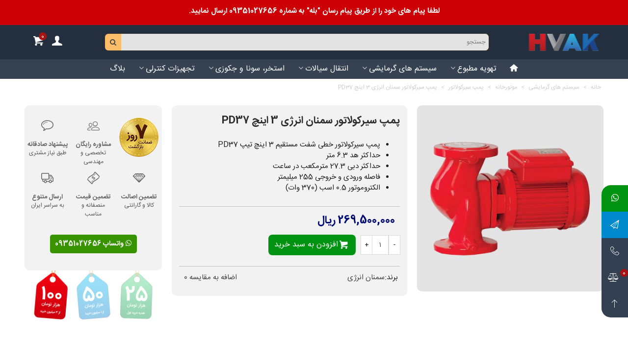

--- FILE ---
content_type: text/html; charset=utf-8
request_url: https://hvak.ir/%D9%BE%D9%85%D9%BE-%D8%B3%DB%8C%D8%B1%DA%A9%D9%88%D9%84%D9%87/1055-%D9%BE%D9%85%D9%BE-%D8%B3%DB%8C%D8%B1%DA%A9%D9%88%D9%84%D8%A7%D8%AA%D9%88%D8%B1-%D8%B3%D9%85%D9%86%D8%A7%D9%86-%D8%A7%D9%86%D8%B1%DA%98%DB%8C-3-%D8%A7%DB%8C%D9%86%DA%86-pd37.html
body_size: 42011
content:
<!doctype html>
<html lang="fa">

  <head>
	
	  
    <meta charset="utf-8">


    <meta http-equiv="x-ua-compatible" content="ie=edge">



    <title>مشخصات، قیمت و خرید پمپ سیرکولاتور سمنان انرژی 3 اینچ PD37</title>
    
        
    
    <meta name="description" content="مشخصات فنی، تصاویر و لیست قیمت خرید پمپ سیرکولاتور خطی آسمنان انرژی سایز 3 اینچ PD37 را در این قسمت مشاهده نمایید.">
    <meta name="keywords" content="">
            <meta name="robots" content="index,index">
                                                <link rel="canonical" href="https://hvak.ir/tag/پمپ-سیرکوله-سمنان-انرژی">
                
                                
    

<!--st begin -->

    <meta name="viewport" content="width=device-width, maximum-scale=1, initial-scale=1.0"/>

    
    <meta property="og:type" content="product">
  <meta property="og:url" content="https://hvak.ir/%D9%BE%D9%85%D9%BE-%D8%B3%DB%8C%D8%B1%DA%A9%D9%88%D9%84%D9%87/1055-%D9%BE%D9%85%D9%BE-%D8%B3%DB%8C%D8%B1%DA%A9%D9%88%D9%84%D8%A7%D8%AA%D9%88%D8%B1-%D8%B3%D9%85%D9%86%D8%A7%D9%86-%D8%A7%D9%86%D8%B1%DA%98%DB%8C-3-%D8%A7%DB%8C%D9%86%DA%86-pd37.html">
  <meta property="og:title" content="مشخصات، قیمت و خرید پمپ سیرکولاتور سمنان انرژی 3 اینچ PD37">
  <meta property="og:site_name" content="فروشگاه اینترنتی اِچ وَک">
  <meta property="og:description" content="مشخصات فنی، تصاویر و لیست قیمت خرید پمپ سیرکولاتور خطی آسمنان انرژی سایز 3 اینچ PD37 را در این قسمت مشاهده نمایید.">
  <meta property="og:image" content="https://hvak.ir/2390-large_default/پمپ-سیرکولاتور-سمنان-انرژی-3-اینچ-pd37.jpg">
  <meta property="og:image:width" content="460">
  <meta property="og:image:height" content="460">
  <meta property="og:image:alt" content="پمپ سیرکولاتور سمنان انرژی 3 اینچ PD37">
    <meta property="product:pretax_price:amount" content="269500000">
  <meta property="product:pretax_price:currency" content="IRR">
  <meta property="product:price:amount" content="269500000">
  <meta property="product:price:currency" content="IRR">
      <meta property="product:weight:value" content="33000.000000">
  <meta property="product:weight:units" content="گرم">
  
          <meta property="og:type" content="product">
      <meta property="og:url" content="https://hvak.ir/%D9%BE%D9%85%D9%BE-%D8%B3%DB%8C%D8%B1%DA%A9%D9%88%D9%84%D9%87/1055-%D9%BE%D9%85%D9%BE-%D8%B3%DB%8C%D8%B1%DA%A9%D9%88%D9%84%D8%A7%D8%AA%D9%88%D8%B1-%D8%B3%D9%85%D9%86%D8%A7%D9%86-%D8%A7%D9%86%D8%B1%DA%98%DB%8C-3-%D8%A7%DB%8C%D9%86%DA%86-pd37.html">
      <meta property="og:title" content="مشخصات، قیمت و خرید پمپ سیرکولاتور سمنان انرژی 3 اینچ PD37">
      <meta property="og:site_name" content="فروشگاه اینترنتی اِچ وَک">
      <meta property="og:description" content="مشخصات فنی، تصاویر و لیست قیمت خرید پمپ سیرکولاتور خطی آسمنان انرژی سایز 3 اینچ PD37 را در این قسمت مشاهده نمایید.">
      <meta property="og:image" content="https://hvak.ir/2390-large_default/پمپ-سیرکولاتور-سمنان-انرژی-3-اینچ-pd37.jpg">
              <meta property="product:pretax_price:amount" content="269500000">
      <meta property="product:pretax_price:currency" content="IRR">
      <meta property="product:price:amount" content="269500000">
      <meta property="product:price:currency" content="IRR">
              <meta property="product:weight:value" content="33000.000000">
      <meta property="product:weight:units" content="گرم">
              <meta name="twitter:title" content="مشخصات، قیمت و خرید پمپ سیرکولاتور سمنان انرژی 3 اینچ PD37">
      <meta name="twitter:description" content="مشخصات فنی، تصاویر و لیست قیمت خرید پمپ سیرکولاتور خطی آسمنان انرژی سایز 3 اینچ PD37 را در این قسمت مشاهده نمایید.">
      <meta name="twitter:image" content="https://hvak.ir/2390-large_default/پمپ-سیرکولاتور-سمنان-انرژی-3-اینچ-pd37.jpg">
      <meta name="twitter:card" content="summary_large_image">
                                          <script type='application/ld+json' class='ets-seo-schema-graph--main'>
            {"@context":"https://schema.org","@graph":[{"@type":"WebSite","@id":"https://hvak.ir/#website","url":"https://hvak.ir/","name":"\u0641\u0631\u0648\u0634\u06af\u0627\u0647 \u0627\u06cc\u0646\u062a\u0631\u0646\u062a\u06cc \u0627\u0650\u0686 \u0648\u064e\u06a9","potentialAction":{"@type":"SearchAction","target":"https://hvak.ir/search?s={search_term_string}","query-input":"required name=search_term_string"}},{"@type":"Organization","@id":"https://hvak.ir/#organization","name":"\u0641\u0631\u0648\u0634\u06af\u0627\u0647 \u0627\u06cc\u0646\u062a\u0631\u0646\u062a\u06cc \u0627\u0650\u0686 \u0648\u064e\u06a9","url":"https://hvak.ir/","sameAs":[],"logo":{"@type":"ImageObject","@id":"https://hvak.ir/#logo","url":"https://hvak.ir/img/social/170168840412185.jpg","caption":"\u0641\u0631\u0648\u0634\u06af\u0627\u0647 \u0627\u06cc\u0646\u062a\u0631\u0646\u062a\u06cc \u0627\u0650\u0686 \u0648\u064e\u06a9"},"image":{"@id":"https://hvak.ir/#logo"}}]}
        </script>
    
<!--st end -->

    <link rel="icon" type="image/vnd.microsoft.icon" href="https://hvak.ir/img/favicon.ico?1677595447">
    <link rel="shortcut icon" type="image/x-icon" href="https://hvak.ir/img/favicon.ico?1677595447">
    <!--st begin -->
            <link rel="apple-touch-icon" sizes="180x180" href="/stupload/stthemeeditor/be4a6f4de568158b1a72c147566e76ad.png?1696423708"/>
                <link rel="icon" type="image/png" sizes="16x16"
              href="/stupload/stthemeeditor/dfdc50133480ccd4798e04baedef0253.png?1696423708"/>
                <link rel="icon" type="image/png" sizes="32x32"
              href="/stupload/stthemeeditor/d865d790535d31e64a02746a0fe9122b.png?1696423708"/>
                <link rel="manifest" href="/stupload/stthemeeditor/1/site.webmanifest?1696423708"
              crossorigin="use-credentials">
                <link rel="mask-icon" href="/stupload/stthemeeditor/f5071561d3f50da31090b73bbd3bd1b6.svg?1696423708"
              color="#c11200">
                <meta name="msapplication-config" content="https://hvak.ir/stupload/stthemeeditor/1/browserconfig.xml?1696423708">
                <meta name="theme-color" content="#465c87">
    
<!--st end -->

      <link rel="stylesheet" href="https://hvak.ir/themes/panda/assets/cache/theme-7251791645.css" media="all">






    

  <script>
        var IDBaseLoadSymbolModule = "easycontent_1 .easy_brother_block";
        var addtocart_animation = 1;
        var cart_ajax = true;
        var click_on_header_cart = 1;
        var confirm_report_message = "\u0622\u06cc\u0627 \u0645\u06cc\u200c\u062e\u0648\u0627\u0647\u06cc\u062f \u062a\u062e\u0644\u0641 \u0631\u0627 \u06af\u0632\u0627\u0631\u0634 \u06a9\u0646\u06cc\u062f\u061f";
        var dictRemoveFile = "\u062d\u0630\u0641";
        var etsSeoFo = {"currentController":"product","conf":{"removeId":false}};
        var go_to_shopping_cart = 0;
        var hover_display_cp = 0;
        var load_symbol_ajax = "https:\/\/hvak.ir\/module\/rd_symbol\/LoadSymbol";
        var prestashop = {"cart":{"products":[],"totals":{"total":{"type":"total","label":"\u0645\u062c\u0645\u0648\u0639","amount":0,"value":"0 \u0631\u06cc\u0627\u0644"},"total_including_tax":{"type":"total","label":"\u062c\u0645\u0639 (\u0628\u0627 \u0645\u0627\u0644\u06cc\u0627\u062a)","amount":0,"value":"0 \u0631\u06cc\u0627\u0644"},"total_excluding_tax":{"type":"total","label":"\u0647\u0632\u06cc\u0646\u0647 \u0646\u0647\u0627\u06cc\u06cc (\u0628\u062f\u0648\u0646 \u0645\u0627\u0644\u06cc\u0627\u062a)","amount":0,"value":"0 \u0631\u06cc\u0627\u0644"}},"subtotals":{"products":{"type":"products","label":"\u0631\u06cc\u0632 \u06a9\u0644","amount":0,"value":"0 \u0631\u06cc\u0627\u0644"},"discounts":null,"shipping":{"type":"shipping","label":"\u0627\u0631\u0633\u0627\u0644","amount":0,"value":""},"tax":null},"products_count":0,"summary_string":"0 \u0645\u0648\u0631\u062f","vouchers":{"allowed":1,"added":[]},"discounts":[{"id_cart_rule":"9","id_customer":"0","date_from":"2022-11-22 10:00:00","date_to":"2026-09-23 10:00:00","description":"\u06a9\u062f \u062a\u062e\u0641\u06cc\u0641 \u0648\u06cc\u0698\u0647 \u0627\u0648\u0644\u06cc\u0646 \u062e\u0631\u06cc\u062f \u0627\u0632 \u0633\u0627\u06cc\u062a hvak.ir","quantity":"19618","quantity_per_user":"1","priority":"1","partial_use":"0","code":"hvakfirst","minimum_amount":"3000000.000000","minimum_amount_tax":"0","minimum_amount_currency":"1","minimum_amount_shipping":"0","country_restriction":"0","carrier_restriction":"0","group_restriction":"0","cart_rule_restriction":"1","product_restriction":"0","shop_restriction":"0","free_shipping":"0","reduction_percent":"0.00","reduction_exclude_special":"0","reduction_amount":"250000.000000","reduction_tax":"0","reduction_currency":"1","reduction_product":"0","gift_product":"0","gift_product_attribute":"0","highlight":"1","active":"1","date_add":"2022-03-06 22:56:24","date_upd":"2026-01-28 23:20:12","id_lang":"1","name":"\u062a\u062e\u0641\u06cc\u0641 \u062e\u0631\u06cc\u062f \u0627\u0648\u0644 (25 \u0647\u0632\u0627\u0631 \u062a\u0648\u0645\u0627\u0646)","quantity_for_user":1},{"id_cart_rule":"21","id_customer":"0","date_from":"2023-11-22 16:00:00","date_to":"2026-09-23 11:56:07","description":"100 \u0647\u0632\u0627\u0631 \u062a\u0648\u0645\u0627\u0646 \u062a\u062e\u0641\u06cc\u0641 \u062f\u0631 \u062d\u062f\u0627\u0642\u0644 \u0633\u0628\u062f \u062e\u0631\u06cc\u062f 3 \u0645\u06cc\u0644\u06cc\u0648\u0646 \u062a\u0648\u0645\u0627\u0646","quantity":"5518","quantity_per_user":"1","priority":"1","partial_use":"0","code":"HVAK100","minimum_amount":"30000000.000000","minimum_amount_tax":"0","minimum_amount_currency":"1","minimum_amount_shipping":"0","country_restriction":"0","carrier_restriction":"0","group_restriction":"0","cart_rule_restriction":"1","product_restriction":"0","shop_restriction":"0","free_shipping":"0","reduction_percent":"0.00","reduction_exclude_special":"0","reduction_amount":"1000000.000000","reduction_tax":"0","reduction_currency":"1","reduction_product":"0","gift_product":"0","gift_product_attribute":"0","highlight":"1","active":"1","date_add":"2023-05-03 16:20:28","date_upd":"2026-02-02 13:59:02","id_lang":"1","name":"\u062a\u062e\u0641\u06cc\u0641 100 \u0647\u0632\u0627\u0631 \u062a\u0648\u0645\u0627\u0646","quantity_for_user":1},{"id_cart_rule":"15","id_customer":"0","date_from":"2023-11-23 11:58:42","date_to":"2026-10-23 11:58:34","description":"50 \u0647\u0632\u0627\u0631 \u062a\u0648\u0645\u0627\u0646 \u062a\u062e\u0641\u06cc\u0641 \u062f\u0631 \u062d\u062f\u0627\u0642\u0644 \u0633\u0628\u062f \u062e\u0631\u06cc\u062f 1 \u0645\u06cc\u0644\u06cc\u0648\u0646 \u062a\u0648\u0645\u0627\u0646","quantity":"6919","quantity_per_user":"1","priority":"1","partial_use":"0","code":"HVAK50","minimum_amount":"10000000.000000","minimum_amount_tax":"0","minimum_amount_currency":"1","minimum_amount_shipping":"0","country_restriction":"0","carrier_restriction":"0","group_restriction":"0","cart_rule_restriction":"1","product_restriction":"0","shop_restriction":"0","free_shipping":"0","reduction_percent":"0.00","reduction_exclude_special":"0","reduction_amount":"500000.000000","reduction_tax":"0","reduction_currency":"1","reduction_product":"0","gift_product":"0","gift_product_attribute":"0","highlight":"1","active":"1","date_add":"2023-04-29 13:40:07","date_upd":"2026-01-22 09:12:04","id_lang":"1","name":"\u062a\u062e\u0641\u06cc\u0641 50 \u0647\u0632\u0627\u0631 \u062a\u0648\u0645\u0627\u0646","quantity_for_user":1}],"minimalPurchase":100,"minimalPurchaseRequired":"\u0628\u0631\u0627\u064a \u0645\u0639\u062a\u0628\u0631 \u0634\u0646\u0627\u062e\u062a\u0647 \u0634\u062f\u0646 \u0633\u0641\u0627\u0631\u0634 \u0634\u0645\u0627\u060c \u062d\u062f\u0627\u0642\u0644 \u0645\u064a\u0632\u0627\u0646 \u062e\u0631\u064a\u062f 100 \u0631\u06cc\u0627\u0644 (\u0628\u062f\u0648\u0646 \u0645\u0627\u0644\u06cc\u0627\u062a) \u0645\u0648\u0631\u062f \u0646\u064a\u0627\u0632 \u0627\u0633\u062a. \u0645\u06cc\u0632\u0627\u0646 \u062e\u0631\u06cc\u062f \u0641\u0639\u0644\u06cc \u0634\u0645\u0627 0 \u0631\u06cc\u0627\u0644 (\u0628\u062f\u0648\u0646 \u0645\u0627\u0644\u06cc\u0627\u062a) \u0647\u0633\u062a."},"currency":{"id":1,"name":"\u0631\u06cc\u0627\u0644 \u0627\u06cc\u0631\u0627\u0646","iso_code":"IRR","iso_code_num":"364","sign":"\u0631\u06cc\u0627\u0644"},"customer":{"lastname":null,"firstname":null,"email":null,"birthday":null,"newsletter":null,"newsletter_date_add":null,"optin":null,"website":null,"company":null,"siret":null,"ape":null,"is_logged":false,"gender":{"type":null,"name":null},"addresses":[]},"language":{"name":"\u067e\u0627\u0631\u0633\u06cc (Persian)","iso_code":"fa","locale":"fa-IR","language_code":"fa-ir","is_rtl":"1","date_format_lite":"Y-m-d","date_format_full":"Y-m-d H:i:s","id":1},"page":{"title":"","canonical":"https:\/\/hvak.ir\/\u067e\u0645\u067e-\u0633\u06cc\u0631\u06a9\u0648\u0644\u0647\/1055-\u067e\u0645\u067e-\u0633\u06cc\u0631\u06a9\u0648\u0644\u0627\u062a\u0648\u0631-\u0633\u0645\u0646\u0627\u0646-\u0627\u0646\u0631\u0698\u06cc-3-\u0627\u06cc\u0646\u0686-pd37.html","meta":{"title":"\u0645\u0634\u062e\u0635\u0627\u062a\u060c \u0642\u06cc\u0645\u062a \u0648 \u062e\u0631\u06cc\u062f \u067e\u0645\u067e \u0633\u06cc\u0631\u06a9\u0648\u0644\u0627\u062a\u0648\u0631 \u0633\u0645\u0646\u0627\u0646 \u0627\u0646\u0631\u0698\u06cc 3 \u0627\u06cc\u0646\u0686 PD37","description":"\u0645\u0634\u062e\u0635\u0627\u062a \u0641\u0646\u06cc\u060c \u062a\u0635\u0627\u0648\u06cc\u0631 \u0648 \u0644\u06cc\u0633\u062a \u0642\u06cc\u0645\u062a \u062e\u0631\u06cc\u062f \u067e\u0645\u067e \u0633\u06cc\u0631\u06a9\u0648\u0644\u0627\u062a\u0648\u0631 \u062e\u0637\u06cc \u0622\u0633\u0645\u0646\u0627\u0646 \u0627\u0646\u0631\u0698\u06cc \u0633\u0627\u06cc\u0632 3 \u0627\u06cc\u0646\u0686 PD37 \u0631\u0627 \u062f\u0631 \u0627\u06cc\u0646 \u0642\u0633\u0645\u062a \u0645\u0634\u0627\u0647\u062f\u0647 \u0646\u0645\u0627\u06cc\u06cc\u062f.","keywords":"","robots":"index"},"page_name":"product","body_classes":{"lang-fa":true,"lang-rtl":true,"country-IR":true,"currency-IRR":true,"layout-full-width":true,"page-product":true,"tax-display-disabled":true,"product-id-1055":true,"product-\u067e\u0645\u067e \u0633\u06cc\u0631\u06a9\u0648\u0644\u0627\u062a\u0648\u0631 \u0633\u0645\u0646\u0627\u0646 \u0627\u0646\u0631\u0698\u06cc 3 \u0627\u06cc\u0646\u0686 PD37":true,"product-id-category-36":true,"product-id-manufacturer-58":true,"product-id-supplier-1":true,"product-on-sale":true,"product-available-for-order":true},"admin_notifications":[]},"shop":{"name":"\u0641\u0631\u0648\u0634\u06af\u0627\u0647 \u0627\u06cc\u0646\u062a\u0631\u0646\u062a\u06cc \u0627\u0650\u0686 \u0648\u064e\u06a9","logo":"https:\/\/hvak.ir\/img\/logo-1677595447.jpg","stores_icon":"https:\/\/hvak.ir\/img\/hvak-logo_stores-1555049719.gif","favicon":"https:\/\/hvak.ir\/img\/favicon.ico"},"urls":{"base_url":"https:\/\/hvak.ir\/","current_url":"https:\/\/hvak.ir\/%D9%BE%D9%85%D9%BE-%D8%B3%DB%8C%D8%B1%DA%A9%D9%88%D9%84%D9%87\/1055-%D9%BE%D9%85%D9%BE-%D8%B3%DB%8C%D8%B1%DA%A9%D9%88%D9%84%D8%A7%D8%AA%D9%88%D8%B1-%D8%B3%D9%85%D9%86%D8%A7%D9%86-%D8%A7%D9%86%D8%B1%DA%98%DB%8C-3-%D8%A7%DB%8C%D9%86%DA%86-pd37.html","shop_domain_url":"https:\/\/hvak.ir","img_ps_url":"https:\/\/hvak.ir\/img\/","img_cat_url":"https:\/\/hvak.ir\/img\/c\/","img_lang_url":"https:\/\/hvak.ir\/img\/l\/","img_prod_url":"https:\/\/hvak.ir\/img\/p\/","img_manu_url":"https:\/\/hvak.ir\/img\/m\/","img_sup_url":"https:\/\/hvak.ir\/img\/su\/","img_ship_url":"https:\/\/hvak.ir\/img\/s\/","img_store_url":"https:\/\/hvak.ir\/img\/st\/","img_col_url":"https:\/\/hvak.ir\/img\/co\/","img_url":"https:\/\/hvak.ir\/themes\/panda\/assets\/img\/","css_url":"https:\/\/hvak.ir\/themes\/panda\/assets\/css\/","js_url":"https:\/\/hvak.ir\/themes\/panda\/assets\/js\/","pic_url":"https:\/\/hvak.ir\/upload\/","pages":{"address":"https:\/\/hvak.ir\/\u0622\u062f\u0631\u0633","addresses":"https:\/\/hvak.ir\/\u0622\u062f\u0631\u0633-\u0647\u0627","authentication":"https:\/\/hvak.ir\/\u0648\u0631\u0648\u062f","cart":"https:\/\/hvak.ir\/\u0633\u0628\u062f-\u062e\u0631\u06cc\u062f","category":"https:\/\/hvak.ir\/index.php?controller=category","cms":"https:\/\/hvak.ir\/index.php?controller=cms","contact":"https:\/\/hvak.ir\/\u062a\u0645\u0627\u0633-\u0628\u0627-\u0645\u0627","discount":"https:\/\/hvak.ir\/\u062a\u062e\u0641\u06cc\u0641","guest_tracking":"https:\/\/hvak.ir\/\u067e\u06cc\u06af\u06cc\u0631\u06cc-\u0645\u0647\u0645\u0627\u0646","history":"https:\/\/hvak.ir\/\u062a\u0627\u0631\u06cc\u062e\u0686\u0647-\u0633\u0641\u0627\u0631\u0634","identity":"https:\/\/hvak.ir\/\u0645\u0634\u062e\u0635\u0627\u062a","index":"https:\/\/hvak.ir\/","my_account":"https:\/\/hvak.ir\/\u062d\u0633\u0627\u0628-\u0645\u0646","order_confirmation":"https:\/\/hvak.ir\/order-confirmation","order_detail":"https:\/\/hvak.ir\/index.php?controller=order-detail","order_follow":"https:\/\/hvak.ir\/\u067e\u06cc\u06af\u06cc\u0631\u06cc-\u0633\u0641\u0627\u0631\u0634","order":"https:\/\/hvak.ir\/\u0633\u0641\u0627\u0631\u0634","order_return":"https:\/\/hvak.ir\/index.php?controller=order-return","order_slip":"https:\/\/hvak.ir\/\u0631\u0633\u06cc\u062f-\u0633\u0641\u0627\u0631\u0634","pagenotfound":"https:\/\/hvak.ir\/\u0635\u0641\u062d\u0647-\u067e\u06cc\u062f\u0627-\u0646\u0634\u062f","password":"https:\/\/hvak.ir\/\u0641\u0631\u0627\u0645\u0648\u0634\u06cc-\u06af\u0630\u0631\u0648\u0627\u0698\u0647","pdf_invoice":"https:\/\/hvak.ir\/index.php?controller=pdf-invoice","pdf_order_return":"https:\/\/hvak.ir\/index.php?controller=pdf-order-return","pdf_order_slip":"https:\/\/hvak.ir\/index.php?controller=pdf-order-slip","prices_drop":"https:\/\/hvak.ir\/\u0645\u062d\u0635\u0648\u0644\u0627\u062a-\u062f\u0627\u0631\u0627\u06cc-\u062a\u062e\u0641\u06cc\u0641-\u0648\u06cc\u0698\u0647","product":"https:\/\/hvak.ir\/index.php?controller=product","search":"https:\/\/hvak.ir\/search","sitemap":"https:\/\/hvak.ir\/\u0646\u0642\u0634\u0647-\u0633\u0627\u06cc\u062a","stores":"https:\/\/hvak.ir\/\u0645\u063a\u0627\u0632\u0647-\u0647\u0627","supplier":"https:\/\/hvak.ir\/\u062a\u0627\u0645\u06cc\u0646-\u06a9\u0646\u0646\u062f\u0647-\u0647\u0627","register":"https:\/\/hvak.ir\/\u0648\u0631\u0648\u062f?create_account=1","order_login":"https:\/\/hvak.ir\/\u0633\u0641\u0627\u0631\u0634?login=1"},"alternative_langs":[],"theme_assets":"\/themes\/panda\/assets\/","actions":{"logout":"https:\/\/hvak.ir\/?mylogout="},"no_picture_image":{"bySize":{"cart_default":{"url":"https:\/\/hvak.ir\/img\/p\/fa-default-cart_default.jpg","width":45,"height":45},"small_default":{"url":"https:\/\/hvak.ir\/img\/p\/fa-default-small_default.jpg","width":70,"height":70},"medium_default":{"url":"https:\/\/hvak.ir\/img\/p\/fa-default-medium_default.jpg","width":120,"height":120},"home_default":{"url":"https:\/\/hvak.ir\/img\/p\/fa-default-home_default.jpg","width":273,"height":273},"large_default":{"url":"https:\/\/hvak.ir\/img\/p\/fa-default-large_default.jpg","width":460,"height":460},"superlarge_default":{"url":"https:\/\/hvak.ir\/img\/p\/fa-default-superlarge_default.jpg","width":800,"height":800}},"small":{"url":"https:\/\/hvak.ir\/img\/p\/fa-default-cart_default.jpg","width":45,"height":45},"medium":{"url":"https:\/\/hvak.ir\/img\/p\/fa-default-home_default.jpg","width":273,"height":273},"large":{"url":"https:\/\/hvak.ir\/img\/p\/fa-default-superlarge_default.jpg","width":800,"height":800},"legend":""}},"configuration":{"display_taxes_label":false,"display_prices_tax_incl":false,"is_catalog":false,"show_prices":true,"opt_in":{"partner":true},"quantity_discount":{"type":"price","label":"\u0642\u06cc\u0645\u062a \u0648\u0627\u062d\u062f"},"voucher_enabled":1,"return_enabled":1},"field_required":[],"breadcrumb":{"links":[{"title":"\u062e\u0627\u0646\u0647","url":"https:\/\/hvak.ir\/"},{"title":"\u0633\u06cc\u0633\u062a\u0645 \u0647\u0627\u06cc \u06af\u0631\u0645\u0627\u06cc\u0634\u06cc","url":"https:\/\/hvak.ir\/65-\u0633\u06cc\u0633\u062a\u0645-\u0647\u0627\u06cc-\u06af\u0631\u0645\u0627\u06cc\u0634\u06cc"},{"title":"\u0645\u0648\u062a\u0648\u0631\u062e\u0627\u0646\u0647","url":"https:\/\/hvak.ir\/5-\u0645\u0648\u062a\u0648\u0631\u062e\u0627\u0646\u0647"},{"title":"\u067e\u0645\u067e \u0633\u06cc\u0631\u06a9\u0648\u0644\u0627\u062a\u0648\u0631","url":"https:\/\/hvak.ir\/36-\u067e\u0645\u067e-\u0633\u06cc\u0631\u06a9\u0648\u0644\u0647"},{"title":"\u067e\u0645\u067e \u0633\u06cc\u0631\u06a9\u0648\u0644\u0627\u062a\u0648\u0631 \u0633\u0645\u0646\u0627\u0646 \u0627\u0646\u0631\u0698\u06cc 3 \u0627\u06cc\u0646\u0686 PD37","url":"https:\/\/hvak.ir\/\u067e\u0645\u067e-\u0633\u06cc\u0631\u06a9\u0648\u0644\u0647\/1055-\u067e\u0645\u067e-\u0633\u06cc\u0631\u06a9\u0648\u0644\u0627\u062a\u0648\u0631-\u0633\u0645\u0646\u0627\u0646-\u0627\u0646\u0631\u0698\u06cc-3-\u0627\u06cc\u0646\u0686-pd37.html"}],"count":5},"link":{"protocol_link":"https:\/\/","protocol_content":"https:\/\/"},"time":1770092988,"static_token":"e4de2508f1d43079d02d296e8be3528f","token":"cafe8f6ac1d68d6401607b0582369282","debug":false};
        var quick_search_as = false;
        var quick_search_as_min = 3;
        var quick_search_as_size = 6;
        var rangineUri = "\/\/hvak.ir\/modules\/ranginesmspresta\/";
        var ranginesmspresta_verification_url = "https:\/\/hvak.ir\/module\/ranginesmspresta\/actions?process=mobileverification";
        var st_cart_page_url = "\/\/hvak.ir\/\u0633\u0628\u062f-\u062e\u0631\u06cc\u062f?action=show";
        var st_maximum_already_message = "\u0634\u0645\u0627 \u062f\u0631 \u062d\u0627\u0644 \u062d\u0627\u0636\u0631 \u062d\u062f\u0627\u06a9\u062b\u0631 \u062a\u0639\u062f\u0627\u062f \u0645\u0648\u062c\u0648\u062f \u0628\u0631\u0627\u06cc \u0627\u06cc\u0646 \u0645\u062d\u0635\u0648\u0644 \u0631\u0627 \u0627\u0646\u062a\u062e\u0627\u0628 \u06a9\u0631\u062f\u0647\u200c\u0627\u06cc\u062f.";
        var st_pc_display_format = "#left \/ #max \u06a9\u0627\u0631\u0627\u06a9\u062a\u0631 \u0628\u0627\u0642\u06cc\u200c\u0645\u0627\u0646\u062f\u0647.";
        var st_pc_max = "500";
        var st_pc_max_images = "2";
        var st_refresh_url = "https:\/\/hvak.ir\/stshoppingcart-ajax";
        var stcompare = {"url":"https:\/\/hvak.ir\/products-comparison","ids":[]};
        var stproductcomments_controller_url = "https:\/\/hvak.ir\/module\/stproductcomments\/default?secure_key=1152c5d241747161c7470a5d81e517f5";
        var stproductcomments_url = "https:\/\/hvak.ir\/module\/stproductcomments\/default";
        var sttheme = {"cookie_domain":"hvak.ir","cookie_path":"\/","drop_down":0,"magnificpopup_tprev":"\u0642\u0628\u0644\u06cc","magnificpopup_tnext":"\u0628\u0639\u062f\u06cc","magnificpopup_tcounter":"%curr% of %total%","theme_version":"2.8.6","ps_version":"1.7.8.10","is_rtl":1,"is_mobile_device":false,"gallery_image_type":"large_default","thumb_image_type":"small_default","responsive_max":2,"fullwidth":0,"responsive":"1","product_view_swither":"0","infinite_scroll":"2","cate_pro_lazy":"0","sticky_column":"1","filter_position":"","sticky_option":3,"product_thumbnails":"6","pro_thumnbs_per_fw":1,"pro_thumnbs_per_xxl":1,"pro_thumnbs_per_xl":1,"pro_thumnbs_per_lg":1,"pro_thumnbs_per_md":1,"pro_thumnbs_per_sm":1,"pro_thumnbs_per_xs":1,"pro_thumnbs_per_odd_fw":0,"pro_thumnbs_per_odd_xxl":0,"pro_thumnbs_per_odd_xl":0,"pro_thumnbs_per_odd_lg":0,"pro_thumnbs_per_odd_md":0,"pro_thumnbs_per_odd_sm":0,"pro_thumnbs_per_odd_xs":0,"pro_kk_per_fw":"1","pro_kk_per_xxl":"1","pro_kk_per_xl":"1","pro_kk_per_lg":"1","pro_kk_per_md":"1","pro_kk_per_sm":"1","pro_kk_per_xs":"1","categories_per_fw":"8","categories_per_xxl":"4","categories_per_xl":"4","categories_per_lg":"3","categories_per_md":"3","categories_per_sm":"2","categories_per_xs":"2","enable_zoom":0,"enable_thickbox":0,"retina":"1","sticky_mobile_header":"2","sticky_mobile_header_height":"60","use_mobile_header":"1","pro_image_column_md":"4","submemus_animation":0,"submemus_action":0,"pro_quantity_input":"0","popup_vertical_fit":"0","pro_tm_slider":"0","pro_tm_slider_cate":"0","buy_now":"0","lazyload_main_gallery":"0","product_views":"0","pro_images":[{"cover":"1","id_image":"2390","legend":"\u067e\u0645\u067e \u0633\u06cc\u0631\u06a9\u0648\u0644\u0627\u062a\u0648\u0631 \u0633\u0645\u0646\u0627\u0646 \u0627\u0646\u0631\u0698\u06cc 3 \u0627\u06cc\u0646\u0686 PD37","position":"1","bySize":{"superlarge_default":{"url":"https:\/\/hvak.ir\/2390-superlarge_default\/\u067e\u0645\u067e-\u0633\u06cc\u0631\u06a9\u0648\u0644\u0627\u062a\u0648\u0631-\u0633\u0645\u0646\u0627\u0646-\u0627\u0646\u0631\u0698\u06cc-3-\u0627\u06cc\u0646\u0686-pd37.jpg","width":800,"height":800},"large_default":{"url":"https:\/\/hvak.ir\/2390-large_default\/\u067e\u0645\u067e-\u0633\u06cc\u0631\u06a9\u0648\u0644\u0627\u062a\u0648\u0631-\u0633\u0645\u0646\u0627\u0646-\u0627\u0646\u0631\u0698\u06cc-3-\u0627\u06cc\u0646\u0686-pd37.jpg","width":460,"height":460},"home_default":{"url":"https:\/\/hvak.ir\/2390-home_default\/\u067e\u0645\u067e-\u0633\u06cc\u0631\u06a9\u0648\u0644\u0627\u062a\u0648\u0631-\u0633\u0645\u0646\u0627\u0646-\u0627\u0646\u0631\u0698\u06cc-3-\u0627\u06cc\u0646\u0686-pd37.jpg","width":273,"height":273},"medium_default":{"url":"https:\/\/hvak.ir\/2390-medium_default\/\u067e\u0645\u067e-\u0633\u06cc\u0631\u06a9\u0648\u0644\u0627\u062a\u0648\u0631-\u0633\u0645\u0646\u0627\u0646-\u0627\u0646\u0631\u0698\u06cc-3-\u0627\u06cc\u0646\u0686-pd37.jpg","width":120,"height":120},"small_default":{"url":"https:\/\/hvak.ir\/2390-small_default\/\u067e\u0645\u067e-\u0633\u06cc\u0631\u06a9\u0648\u0644\u0627\u062a\u0648\u0631-\u0633\u0645\u0646\u0627\u0646-\u0627\u0646\u0631\u0698\u06cc-3-\u0627\u06cc\u0646\u0686-pd37.jpg","width":70,"height":70},"cart_default":{"url":"https:\/\/hvak.ir\/2390-cart_default\/\u067e\u0645\u067e-\u0633\u06cc\u0631\u06a9\u0648\u0644\u0627\u062a\u0648\u0631-\u0633\u0645\u0646\u0627\u0646-\u0627\u0646\u0631\u0698\u06cc-3-\u0627\u06cc\u0646\u0686-pd37.jpg","width":45,"height":45}}}]};
        var verify_mobile_inputs = {"\u062a\u0644\u0641\u0646 \u0647\u0645\u0631\u0627\u0647":"[name=Mobile-number] "};
      </script>

<!--st end -->

    <style>#multilink_19 .st_custom_link_icon {font-size:20px;}</style>
<style>.st_shopping_cart.header_item .header_icon_btn_icon i, .st_shopping_cart.header_item .ajax_cart_bag i{font-size:22px;}.st_shopping_cart.header_item .cart_text, .st_shopping_cart.header_item .ajax_cart_quantity.mar_r4, .st_shopping_cart.header_item .ajax_cart_product_txt, .st_shopping_cart.header_item .ajax_cart_split, .st_shopping_cart.header_item .ajax_cart_total{font-size:14px;}</style>
<style>
#st_mega_menu_wrap #st_ma_11,#st_mobile_menu #st_mo_ma_11,#st_mega_menu_column_block #st_ma_11,#st_mega_menu_wrap #st_menu_block_11,#st_mega_menu_wrap #st_menu_block_11 a,#st_mega_menu_column_block #st_menu_block_11,#st_mega_menu_column_block #st_menu_block_11 a{color:#00bf50;}#st_mega_menu_wrap #st_menu_block_11 .ma_level_1,#st_mega_menu_column_block #st_menu_block_11 .ma_level_1{color:#00bf50;}#st_mega_menu_wrap #st_ma_39,#st_mobile_menu #st_mo_ma_39,#st_mega_menu_column_block #st_ma_39,#st_mega_menu_wrap #st_menu_block_39,#st_mega_menu_wrap #st_menu_block_39 a,#st_mega_menu_column_block #st_menu_block_39,#st_mega_menu_column_block #st_menu_block_39 a{color:#00bf50;}#st_mega_menu_wrap #st_ma_41,#st_mobile_menu #st_mo_ma_41,#st_mega_menu_column_block #st_ma_41,#st_mega_menu_wrap #st_menu_block_41,#st_mega_menu_wrap #st_menu_block_41 a,#st_mega_menu_column_block #st_menu_block_41,#st_mega_menu_column_block #st_menu_block_41 a{color:#860010;}#st_mega_menu_wrap #st_menu_block_41 .ma_level_1,#st_mega_menu_column_block #st_menu_block_41 .ma_level_1{color:#860010;}
</style>
<style>.st_owl_carousel_block_2 .st_image_layered_description, a.st_owl_carousel_block_2 , .st_owl_carousel_block_2 .st_image_layered_description a{color:#ffffff;} .st_owl_carousel_block_2 .separater{border-color:#ffffff;}.st_owl_carousel_block_3 .st_image_layered_description, a.st_owl_carousel_block_3 , .st_owl_carousel_block_3 .st_image_layered_description a{color:#ffffff;} .st_owl_carousel_block_3 .separater{border-color:#ffffff;}.st_owl_carousel_block_3 .st_image_layered_description .btn{color:#ffffff;}.st_owl_carousel_block_3 .st_image_layered_description .btn{border-color:#ffffff;}.st_owl_carousel_block_3 .st_image_layered_description .btn:hover{color:#2fa4b1;}.st_owl_carousel_block_3 .st_image_layered_description .btn:hover{border-color:#ffffff;}.st_owl_carousel_block_3 .st_image_layered_description .btn{-webkit-box-shadow: inset 0 0 0 0 #ffffff; box-shadow: inset 0 0 0 0 #ffffff;}.st_owl_carousel_block_3 .st_image_layered_description .btn:hover{-webkit-box-shadow: inset 300px 0 0 0 #ffffff; box-shadow: inset 300px 0 0 0 #ffffff;background-color:transparent;}#st_owl_carousel_2{margin-top:5px;}#st_owl_carousel_2{margin-bottom:5px;}</style>
<style>#easycontent_1 .title_block,#easycontent_1 .title_block_inner{border-bottom-width:0px;}#easycontent_1 .title_block_inner{margin-bottom:0px;}#easycontent_1 {padding-top:15px;}#easycontent_1 {padding-bottom:15px;}#steasy_column_1{padding-top: 0px;}#steasy_column_1{padding-bottom: 0px;}#steasy_column_1454{padding-top: 20px;}#steasy_column_1454{padding-bottom: 20px;}#steasy_column_1455{padding-top: 20px;}#steasy_column_1455{padding-bottom: 20px;}#steasy_column_1456{padding-top: 0px;}#steasy_column_1456{padding-bottom: 0px;}#steasy_column_1459{padding-top: 20px;}#steasy_column_1459{padding-bottom: 20px;}#steasy_column_1460{padding-top: 20px;}#steasy_column_1460{padding-bottom: 20px;}#steasy_element_1901 .easy_icon_with_text_2_2:hover .easy_icon{color: #0167cd;}#steasy_element_1902 .easy_icon_with_text_2_2:hover .easy_icon{color: #0167cd#0167cd;}#steasy_element_1903 .easy_icon_with_text_2_2:hover .easy_icon{color: #0167cd;}#steasy_element_1904 .easy_icon_with_text_2_2:hover .easy_icon{color: #0167cd;}#steasy_element_1904 .easy_icon_with_text_2_2 .easy_header{font-weight:400;}#steasy_element_1913 .easy_icon_with_text_2_2 .easy_icon{color: #009311;}#steasy_element_1913 .easy_icon_with_text_2_2:hover .easy_icon{color: #007702;}#steasy_element_1913 .easy_icon_with_text_2_2 .easy_header{color: #009311;}#steasy_element_1913 .easy_icon_with_text_2_2:hover .easy_header{color: #007702;}#steasy_element_1913 .easy_icon_with_text_2_2 .easy_header:hover{color: #007702;}#steasy_element_1913 .easy_icon_with_text_2_2 .easy_header{font-weight:400;}#steasy_element_1914 .easy_icon_with_text_2_2 .easy_icon{color: #0088CC;}#steasy_element_1914 .easy_icon_with_text_2_2:hover .easy_icon{color: #0167cd;}#steasy_element_1914 .easy_icon_with_text_2_2 .easy_header{color: #0088CC;}#steasy_element_1914 .easy_icon_with_text_2_2:hover .easy_header{color: #0167cd;}#steasy_element_1914 .easy_icon_with_text_2_2 .easy_header:hover{color: #0167cd;}#steasy_element_1914 .easy_icon_with_text_2_2 .easy_header{font-weight:400;}#steasy_element_1915 .easy_icon_with_text_2_2:hover .easy_icon{color: #0167cd;}#steasy_element_1915 .easy_icon_with_text_2_2:hover .easy_header{color: #0167cd;}#steasy_element_1915 .easy_icon_with_text_2_2 .easy_header:hover{color: #0167cd;}#steasy_element_1915 .easy_icon_with_text_2_2 .easy_header{font-weight:400;}#steasy_column_1463{padding-top: 0px;}#steasy_column_1463{padding-bottom: 0px;}#steasy_column_1462{padding-top: 20px;}#steasy_column_1462{padding-bottom: 20px;}#steasy_element_1912.sttext_block .sttext_item_image_inner img{border: 10px solid transparent;}#steasy_element_1912.sttext_block .sttext_item_image_inner img{border-radius: 10px;}#easycontent_201 {background-color:#fafafa;}#easycontent_201 {padding-top:20px;}#easycontent_201 {padding-bottom:10px;}#easycontent_205 {background-color:#009311;}#easycontent_205 {padding-top:10px;}#easycontent_205 {padding-bottom:10px;}#easycontent_container_206 {background-color:#009806;}#easycontent_container_206 .style_content, #easycontent_container_206 .style_content a{color:#ffffff;} #easycontent_container_206 .icon_line:after, #easycontent_container_206 .icon_line:before{background-color:#ffffff;} #easycontent_container_206 .line{border-color:#ffffff;}#easycontent_container_206 .style_content a{color:#ffffff;}#easycontent_container_206 .style_content a:hover{color:#ffffff;}#easycontent_container_206 {padding-top:15px;}#easycontent_container_206 {padding-bottom:7px;}#easycontent_207 {background-color:#009311;}#easycontent_207 .style_content, #easycontent_207 .style_content a{color:#ffffff;} #easycontent_207 .icon_line:after, #easycontent_207 .icon_line:before{background-color:#ffffff;} #easycontent_207 .line{border-color:#ffffff;}#easycontent_207 .style_content a{color:#ffffff;}#easycontent_207 .style_content a:hover{color:#ffffff;}#easycontent_207 {padding-top:15px;}#easycontent_207 {padding-bottom:7px;}#steasy_column_1196{padding-top: 0px;}#steasy_column_1196{padding-bottom: 0px;}#steasy_column_1197{padding-top: 0px;}#steasy_column_1197{padding-bottom: 0px;}#steasy_element_1570 .easy_icon_with_text_4_1 .easy_icon{color: #d7d7d7;}#steasy_element_1570 .easy_icon_with_text_4_1:hover .easy_icon{color: #ffffff;}#steasy_element_1570 .easy_icon_with_text_4_1 .easy_icon{background-color: #324052;}#steasy_element_1570 .easy_icon_with_text_4_1 .easy_icon{font-size: 16px;}#steasy_element_1570 .easy_icon_with_text_4_1 .easy_icon{width: 20px;height: 20px;line-height: 20px;}#steasy_element_1572 .easy_icon_with_text_4_1 .easy_icon{color: #bfbfbf;}#steasy_element_1572 .easy_icon_with_text_4_1:hover .easy_icon{color: #ffffff;}#steasy_element_1572 .easy_icon_with_text_4_1 .easy_icon{background-color: #324052;}#steasy_element_1572 .easy_icon_with_text_4_1 .easy_icon{font-size: 16px;}#steasy_element_1572 .easy_icon_with_text_4_1 .easy_icon{width: 20px;height: 20px;line-height: 20px;}#steasy_element_1955 .easy_icon_with_text_4_1 .easy_icon{color: #bfbfbf;}#steasy_element_1955 .easy_icon_with_text_4_1:hover .easy_icon{color: #ffffff;}#steasy_element_1955 .easy_icon_with_text_4_1 .easy_icon{background-color: #324052;}#steasy_element_1955 .easy_icon_with_text_4_1 .easy_icon{font-size: 16px;}#steasy_element_1955 .easy_icon_with_text_4_1 .easy_icon{width: 20px;height: 20px;line-height: 20px;}#steasy_element_1956 .easy_icon_with_text_4_1 .easy_icon{color: #bfbfbf;}#steasy_element_1956 .easy_icon_with_text_4_1:hover .easy_icon{color: #ffffff;}#steasy_element_1956 .easy_icon_with_text_4_1 .easy_icon{background-color: #324052;}#steasy_element_1956 .easy_icon_with_text_4_1 .easy_icon{font-size: 16px;}#steasy_element_1956 .easy_icon_with_text_4_1 .easy_icon{width: 20px;height: 20px;line-height: 20px;}#steasy_element_1895 .easy_icon_with_text_4_1 .easy_icon{color: #bfbfbf;}#steasy_element_1895 .easy_icon_with_text_4_1:hover .easy_icon{color: #ffffff;}#steasy_element_1895 .easy_icon_with_text_4_1 .easy_icon{background-color: #324052;}#steasy_element_1895 .easy_icon_with_text_4_1 .easy_icon{font-size: 16px;}#steasy_element_1895 .easy_icon_with_text_4_1 .easy_icon{width: 20px;height: 20px;line-height: 20px;}#steasy_element_1897 .easy_icon_with_text_4_1 .easy_icon{color: #bfbfbf;}#steasy_element_1897 .easy_icon_with_text_4_1:hover .easy_icon{color: #ffffff;}#steasy_element_1897 .easy_icon_with_text_4_1 .easy_icon{background-color: #324052;}#steasy_element_1897 .easy_icon_with_text_4_1 .easy_icon{font-size: 16px;}#steasy_element_1897 .easy_icon_with_text_4_1 .easy_icon{width: 20px;height: 20px;line-height: 20px;}#easycontent_250 {padding-top:10px;}#easycontent_250 {padding-bottom:10px;}#easycontent_440 {background-color:#f2f2f2;}#easycontent_440 {padding-top:20px;}#easycontent_440 {padding-bottom:1px;}#easycontent_440 {margin-top:20px;}#easycontent_440 {margin-bottom:0px;}#steasy_column_1484{padding-top: 0px;}#steasy_column_1484{padding-bottom: 0px;}#easycontent_container_567 {background-color:#cc0005;}#easycontent_container_567 .title_block_inner{font-size:15px;}#easycontent_container_567 .title_block_inner{color:#ffffff;}#easycontent_container_567 .title_block,#easycontent_container_567 .title_block_inner{border-bottom-width:0px;}#easycontent_container_567 .title_block_inner{margin-bottom:0px;}#easycontent_container_567 .style_content, #easycontent_container_567 .style_content a{color:#ffffff;} #easycontent_container_567 .icon_line:after, #easycontent_container_567 .icon_line:before{background-color:#ffffff;} #easycontent_container_567 .line{border-color:#ffffff;}#easycontent_container_567 {padding-top:10px;}#easycontent_container_567 {margin-top:0px;}#easycontent_container_567 {margin-bottom:0px;}#easycontent_container_582 {background-color:#e3e3e3;}#easycontent_container_582 {padding-top:10px;}#easycontent_container_582 {padding-bottom:10px;}#steasy_column_1474{padding-top: 0px;}#steasy_column_1474{padding-bottom: 0px;}#easycontent_609 {margin-top:0px;}#easycontent_609 {margin-bottom:0px;}#steasy_column_1476{padding-top: 0px;}#steasy_column_1476{padding-bottom: 0px;}#steasy_column_1477{padding-top: 0px;}#steasy_column_1477{padding-bottom: 0px;}#easycontent_684 {background-color:#F2f2f2;}#steasy_column_1486{padding-top: 0px;}#steasy_column_1486{padding-bottom: 0px;}#steasy_column_1487{padding-top: 0px;}#steasy_column_1487{padding-bottom: 0px;}#steasy_column_1488{padding-top: 0px;}#steasy_column_1488{padding-bottom: 0px;}#steasy_element_1927 .easy_icon_with_text_1_1 .easy_icon{color: #666;}#steasy_element_1927 .easy_icon_with_text_1_1:hover .easy_icon{color: #000b73;}#steasy_element_1927 .easy_icon_with_text_1_1 .easy_icon{background-color: #F2f2f2;}#steasy_element_1927 .easy_icon_with_text_1_1:hover .easy_icon{background-color: #F2f2f2;}#steasy_element_1927 .easy_icon_with_text_1_1 .easy_icon{border: 0px solid transparent;}#steasy_element_1927 .easy_icon_with_text_1_1 .easy_icon{box-shadow: none;}#steasy_element_1927 .easy_icon_with_text_1_1 .easy_icon{border-radius: 50px;}#steasy_element_1927 .easy_icon_with_text_1_1 .easy_icon{font-size: 25px;}#steasy_element_1927 .easy_icon_with_text_1_1 .easy_icon{width: 40px;height: 40px;line-height: 40px;}#steasy_element_1927 .easy_icon_with_text_1_1 .easy_icon{margin-top: 0px;}#steasy_element_1927 .easy_icon_with_text_1_1 .easy_icon{margin-bottom: 0px;}#steasy_element_1927 .easy_icon_with_text_1_1 .easy_header{color: #666;}#steasy_element_1927 .easy_icon_with_text_1_1:hover .easy_header{color: #222222;}#steasy_element_1927 .easy_icon_with_text_1_1 .easy_header:hover{color: #222222;}#steasy_element_1927 .easy_icon_with_text_1_1 .easy_header{font-size: 13px;}#steasy_element_1927 .easy_icon_with_text_1_1 .easy_sub_header{color: #555555;}#steasy_element_1927 .easy_icon_with_text_1_1 .easy_sub_header{font-size: 12px;}#steasy_element_1927 .easy_icon_with_text_1_1 .easy_sub_header{padding-bottom: 8px;}#steasy_element_1927 .easy_icon_with_text_1_1 .easy_header{font-weight:700;}#steasy_column_1489{padding-top: 0px;}#steasy_column_1489{padding-bottom: 0px;}#steasy_element_1928 .easy_icon_with_text_1_1 .easy_icon{color: #666;}#steasy_element_1928 .easy_icon_with_text_1_1:hover .easy_icon{color: #000b73;}#steasy_element_1928 .easy_icon_with_text_1_1 .easy_icon{background-color: #F2f2f2;}#steasy_element_1928 .easy_icon_with_text_1_1:hover .easy_icon{background-color: #F2f2f2;}#steasy_element_1928 .easy_icon_with_text_1_1 .easy_icon{border: 0px solid transparent;}#steasy_element_1928 .easy_icon_with_text_1_1 .easy_icon{box-shadow: none;}#steasy_element_1928 .easy_icon_with_text_1_1 .easy_icon{border-radius: 50px;}#steasy_element_1928 .easy_icon_with_text_1_1 .easy_icon{font-size: 25px;}#steasy_element_1928 .easy_icon_with_text_1_1 .easy_icon{width: 40px;height: 40px;line-height: 40px;}#steasy_element_1928 .easy_icon_with_text_1_1 .easy_icon{margin-top: 0px;}#steasy_element_1928 .easy_icon_with_text_1_1 .easy_icon{margin-bottom: 0px;}#steasy_element_1928 .easy_icon_with_text_1_1 .easy_header{color: #666;}#steasy_element_1928 .easy_icon_with_text_1_1:hover .easy_header{color: #222;}#steasy_element_1928 .easy_icon_with_text_1_1 .easy_header:hover{color: #222;}#steasy_element_1928 .easy_icon_with_text_1_1 .easy_header{font-size: 13px;}#steasy_element_1928 .easy_icon_with_text_1_1 .easy_sub_header{color: #555;}#steasy_element_1928 .easy_icon_with_text_1_1 .easy_sub_header{font-size: 12px;}#steasy_element_1928 .easy_icon_with_text_1_1 .easy_sub_header{padding-bottom: 8px;}#steasy_element_1928 .easy_icon_with_text_1_1 .easy_header{font-weight:700;}#steasy_column_1490{padding-top: 0px;}#steasy_column_1490{padding-bottom: 0px;}#steasy_column_1491{padding-top: 0px;}#steasy_column_1491{padding-bottom: 0px;}#steasy_element_1933 .easy_icon_with_text_1_1 .easy_icon{color: #666;}#steasy_element_1933 .easy_icon_with_text_1_1:hover .easy_icon{color: #222;}#steasy_element_1933 .easy_icon_with_text_1_1 .easy_icon{background-color: #F2f2f2;}#steasy_element_1933 .easy_icon_with_text_1_1:hover .easy_icon{background-color: #F2f2f2;}#steasy_element_1933 .easy_icon_with_text_1_1 .easy_icon{border: 0px solid transparent;}#steasy_element_1933 .easy_icon_with_text_1_1 .easy_icon{box-shadow: none;}#steasy_element_1933 .easy_icon_with_text_1_1 .easy_icon{border-radius: 50px;}#steasy_element_1933 .easy_icon_with_text_1_1 .easy_icon{font-size: 25px;}#steasy_element_1933 .easy_icon_with_text_1_1 .easy_icon{width: 40px;height: 40px;line-height: 40px;}#steasy_element_1933 .easy_icon_with_text_1_1 .easy_icon{margin-top: 0px;}#steasy_element_1933 .easy_icon_with_text_1_1 .easy_icon{margin-bottom: 0px;}#steasy_element_1933 .easy_icon_with_text_1_1 .easy_header{color: #666;}#steasy_element_1933 .easy_icon_with_text_1_1:hover .easy_header{color: #222;}#steasy_element_1933 .easy_icon_with_text_1_1 .easy_header:hover{color: #222;}#steasy_element_1933 .easy_icon_with_text_1_1 .easy_header{font-size: 13px;}#steasy_element_1933 .easy_icon_with_text_1_1 .easy_sub_header{color: #555;}#steasy_element_1933 .easy_icon_with_text_1_1 .easy_sub_header{font-size: 12px;}#steasy_element_1933 .easy_icon_with_text_1_1 .easy_sub_header{padding-bottom: 8px;}#steasy_element_1933 .easy_icon_with_text_1_1 .easy_header{font-weight:700;}#steasy_column_1492{padding-top: 0px;}#steasy_column_1492{padding-bottom: 0px;}#steasy_element_1935 .easy_icon_with_text_1_1 .easy_icon{color: #666;}#steasy_element_1935 .easy_icon_with_text_1_1:hover .easy_icon{color: #222;}#steasy_element_1935 .easy_icon_with_text_1_1 .easy_icon{background-color: #F2f2f2;}#steasy_element_1935 .easy_icon_with_text_1_1:hover .easy_icon{background-color: #F2f2f2;}#steasy_element_1935 .easy_icon_with_text_1_1 .easy_icon{border: 0px solid transparent;}#steasy_element_1935 .easy_icon_with_text_1_1 .easy_icon{box-shadow: none;}#steasy_element_1935 .easy_icon_with_text_1_1 .easy_icon{border-radius: 50px;}#steasy_element_1935 .easy_icon_with_text_1_1 .easy_icon{font-size: 25px;}#steasy_element_1935 .easy_icon_with_text_1_1 .easy_icon{width: 40px;height: 40px;line-height: 40px;}#steasy_element_1935 .easy_icon_with_text_1_1 .easy_icon{margin-top: 0px;}#steasy_element_1935 .easy_icon_with_text_1_1 .easy_icon{margin-bottom: 0px;}#steasy_element_1935 .easy_icon_with_text_1_1 .easy_header{color: #666;}#steasy_element_1935 .easy_icon_with_text_1_1:hover .easy_header{color: #222;}#steasy_element_1935 .easy_icon_with_text_1_1 .easy_header:hover{color: #222;}#steasy_element_1935 .easy_icon_with_text_1_1 .easy_header{font-size: 13px;}#steasy_element_1935 .easy_icon_with_text_1_1 .easy_sub_header{color: #555;}#steasy_element_1935 .easy_icon_with_text_1_1 .easy_sub_header{font-size: 12px;}#steasy_element_1935 .easy_icon_with_text_1_1 .easy_sub_header{padding-bottom: 8px;}#steasy_element_1935 .easy_icon_with_text_1_1 .easy_header{font-weight:700;}#steasy_column_1493{padding-top: 0px;}#steasy_column_1493{padding-bottom: 0px;}#steasy_element_1936 .easy_icon_with_text_1_1 .easy_icon{color: #666;}#steasy_element_1936 .easy_icon_with_text_1_1:hover .easy_icon{color: #222;}#steasy_element_1936 .easy_icon_with_text_1_1 .easy_icon{background-color: #F2f2f2;}#steasy_element_1936 .easy_icon_with_text_1_1:hover .easy_icon{background-color: #F2f2f2;}#steasy_element_1936 .easy_icon_with_text_1_1 .easy_icon{border: 0px solid transparent;}#steasy_element_1936 .easy_icon_with_text_1_1 .easy_icon{box-shadow: none;}#steasy_element_1936 .easy_icon_with_text_1_1 .easy_icon{border-radius: 50px;}#steasy_element_1936 .easy_icon_with_text_1_1 .easy_icon{font-size: 25px;}#steasy_element_1936 .easy_icon_with_text_1_1 .easy_icon{width: 40px;height: 40px;line-height: 40px;}#steasy_element_1936 .easy_icon_with_text_1_1 .easy_icon{margin-top: 0px;}#steasy_element_1936 .easy_icon_with_text_1_1 .easy_icon{margin-bottom: 0px;}#steasy_element_1936 .easy_icon_with_text_1_1 .easy_header{color: #666;}#steasy_element_1936 .easy_icon_with_text_1_1:hover .easy_header{color: #222;}#steasy_element_1936 .easy_icon_with_text_1_1 .easy_header:hover{color: #222;}#steasy_element_1936 .easy_icon_with_text_1_1 .easy_header{font-size: 13px;}#steasy_element_1936 .easy_icon_with_text_1_1 .easy_sub_header{color: #555;}#steasy_element_1936 .easy_icon_with_text_1_1 .easy_sub_header{font-size: 12px;}#steasy_element_1936 .easy_icon_with_text_1_1 .easy_sub_header{padding-bottom: 8px;}#steasy_element_1936 .easy_icon_with_text_1_1 .easy_header{font-weight:700;}#steasy_column_1506{padding-top: 0px;}#steasy_column_1506{padding-bottom: 0px;}#steasy_element_1953.sttext_block{padding-top: 15px;}#steasy_element_1953.sttext_block{padding-bottom: 0px;}#steasy_column_1521{padding-top: 0px;}#steasy_column_1521{padding-bottom: 0px;}#steasy_column_1495{padding-top: 0px;}#steasy_column_1495{padding-bottom: 0px;}#steasy_column_1496{padding-top: 0px;}#steasy_column_1496{padding-bottom: 0px;}</style>
<style>.stfeaturedslider_container.products_container .title_style_0,.stfeaturedslider_container.products_container .title_style_0 .title_block_inner{border-bottom-width:0px;}.stfeaturedslider_container.products_container .title_style_0 .title_block_inner{margin-bottom:-0px;}.stfeaturedslider_container.products_container .title_style_1 .flex_child, .stfeaturedslider_container.products_container .title_style_3 .flex_child{border-bottom-width:0px;}.stfeaturedslider_container.products_container .title_style_2 .flex_child{border-bottom-width:0px;border-top-width:0px;}.stfeaturedslider_container .swiper-pagination-bullet,.stfeaturedslider_container .swiper-pagination-progress{background-color:#e3e3e3;}.stfeaturedslider_container .swiper-pagination-st-round .swiper-pagination-bullet{background-color:transparent;border-color:#e3e3e3;}.stfeaturedslider_container .swiper-pagination-st-round .swiper-pagination-bullet span{background-color:#e3e3e3;}.stfeaturedslider_container .swiper-pagination-bullet-active, .stfeaturedslider_container .swiper-pagination-progress .swiper-pagination-progressbar{background-color:#0167cd;}.stfeaturedslider_container .swiper-pagination-st-round .swiper-pagination-bullet.swiper-pagination-bullet-active{background-color:#0167cd;border-color:#0167cd;}.stfeaturedslider_container .swiper-pagination-st-round .swiper-pagination-bullet.swiper-pagination-bullet-active span{background-color:#0167cd;}</style>
<style>.st_banner_block_1 .st_image_layered_description, a.st_banner_block_1 , .st_banner_block_1 .st_image_layered_description a{color:#ffffff;} .st_banner_block_1 .separater{border-color:#ffffff;}.st_banner_block_2 .st_image_layered_description, a.st_banner_block_2 , .st_banner_block_2 .st_image_layered_description a{color:#ffffff;} .st_banner_block_2 .separater{border-color:#ffffff;}.st_banner_block_3 .st_image_layered_description, a.st_banner_block_3 , .st_banner_block_3 .st_image_layered_description a{color:#ffffff;} .st_banner_block_3 .separater{border-color:#ffffff;}.st_banner_block_4 .st_image_layered_description, a.st_banner_block_4 , .st_banner_block_4 .st_image_layered_description a{color:#ffffff;} .st_banner_block_4 .separater{border-color:#ffffff;}.st_banner_block_12 .st_image_layered_description, a.st_banner_block_12 , .st_banner_block_12 .st_image_layered_description a{color:#ffffff;} .st_banner_block_12 .separater{border-color:#ffffff;}.st_banner_block_13 .st_image_layered_description, a.st_banner_block_13 , .st_banner_block_13 .st_image_layered_description a{color:#ffffff;} .st_banner_block_13 .separater{border-color:#ffffff;}.st_banner_block_14 .st_image_layered_description, a.st_banner_block_14 , .st_banner_block_14 .st_image_layered_description a{color:#ffffff;} .st_banner_block_14 .separater{border-color:#ffffff;}.st_banner_block_22 .st_image_layered_description, a.st_banner_block_22 , .st_banner_block_22 .st_image_layered_description a{color:#ffffff;} .st_banner_block_22 .separater{border-color:#ffffff;}.st_banner_block_22 .st_image_layered_description .btn{color:#ffffff!important;}.st_banner_block_22 .st_image_layered_description .btn{border-color:#ffffff;}.st_banner_block_22 .st_image_layered_description .btn:hover{color:#2fa4b1!important;}.st_banner_block_22 .st_image_layered_description .btn:hover{border-color:#ffffff;}.st_banner_block_22 .st_image_layered_description .btn{-webkit-box-shadow: inset 0 0 0 0 #ffffff; box-shadow: inset 0 0 0 0 #ffffff;}.st_banner_block_22 .st_image_layered_description .btn:hover{-webkit-box-shadow: inset 300px 0 0 0 #ffffff; box-shadow: inset 300px 0 0 0 #ffffff;background-color:transparent;}.st_banner_block_23 .st_image_layered_description, a.st_banner_block_23 , .st_banner_block_23 .st_image_layered_description a{color:#000000;} .st_banner_block_23 .separater{border-color:#000000;}.st_banner_block_23 .st_image_layered_description .btn{color:#000000!important;}.st_banner_block_23 .st_image_layered_description .btn{border-color:#000000;}.st_banner_block_23 .st_image_layered_description .btn:hover{color:#000000!important;}.st_banner_block_23 .st_image_layered_description .btn:hover{border-color:#ffffff;}.st_banner_block_23 .st_image_layered_description .btn{-webkit-box-shadow: inset 0 0 0 0 #ffffff; box-shadow: inset 0 0 0 0 #ffffff;}.st_banner_block_23 .st_image_layered_description .btn:hover{-webkit-box-shadow: inset 300px 0 0 0 #ffffff; box-shadow: inset 300px 0 0 0 #ffffff;background-color:transparent;}.st_banner_block_41 .st_image_layered_description, a.st_banner_block_41 , .st_banner_block_41 .st_image_layered_description a{color:#ffffff;} .st_banner_block_41 .separater{border-color:#ffffff;}.st_banner_block_42 .st_image_layered_description, a.st_banner_block_42 , .st_banner_block_42 .st_image_layered_description a{color:#ffffff;} .st_banner_block_42 .separater{border-color:#ffffff;}.st_banner_block_43 .st_image_layered_description, a.st_banner_block_43 , .st_banner_block_43 .st_image_layered_description a{color:#ffffff;} .st_banner_block_43 .separater{border-color:#ffffff;}.st_banner_block_44 .st_image_layered_description, a.st_banner_block_44 , .st_banner_block_44 .st_image_layered_description a{color:#ffffff;} .st_banner_block_44 .separater{border-color:#ffffff;}.st_banner_block_50 .st_image_layered_description .btn:hover{color:#444444!important;}#st_banner_8.st_banner_row .row{margin-left:-5px;margin-right:-5px;}#st_banner_8 .banner_col{padding-left:5px;padding-right:5px;}#st_banner_8 .banner_col.banner_b .st_banner_block{margin-bottom:10px;}#st_banner_8{margin-top:10px;}#st_banner_8{margin-bottom:10px;}#st_banner_25{padding-top:0px;}#st_banner_25{padding-bottom:0px;}#st_banner_34.st_banner_row .row{margin-left:-5px;margin-right:-5px;}#st_banner_34 .banner_col{padding-left:5px;padding-right:5px;}#st_banner_34 .banner_col.banner_b .st_banner_block{margin-bottom:10px;}#st_banner_34{margin-top:10px;}#st_banner_34{margin-bottom:10px;}#st_banner_38.st_banner_row .row{margin-left:-5px;margin-right:-5px;}#st_banner_38 .banner_col{padding-left:5px;padding-right:5px;}#st_banner_38 .banner_col.banner_b .st_banner_block{margin-bottom:10px;}#st_banner_38{margin-top:10px;}#st_banner_38{margin-bottom:10px;}#st_banner_56.st_banner_row .row{margin-left:-7px;margin-right:-7px;}#st_banner_56 .banner_col{padding-left:7px;padding-right:7px;}#st_banner_56 .banner_col.banner_b .st_banner_block{margin-bottom:15px;}#st_banner_56{padding-top:15px;}#st_banner_56{padding-bottom:15px;}#st_banner_56{margin-top:15px;}#st_banner_56{margin-bottom:15px;}#st_banner_74.st_banner_row .row{margin-left:-7px;margin-right:-7px;}#st_banner_74 .banner_col{padding-left:7px;padding-right:7px;}#st_banner_74 .banner_col.banner_b .st_banner_block{margin-bottom:15px;}#st_banner_74{padding-top:15px;}#st_banner_74{padding-bottom:15px;}#st_banner_74{margin-top:15px;}#st_banner_74{margin-bottom:15px;}</style>
<style>.brands_slider_container.products_container{background-color:#ffffff;}</style>
<style>.stspecialslider_container.products_container{background-color:#c32025;}.stspecialslider_container.products_container .products_slider{padding-top:5px;}.stspecialslider_container.products_container .products_slider{padding-bottom:5px;}.stspecialslider_container.products_container .title_block_inner{color:#ffffff;}.stspecialslider_container.products_container .title_block_inner:hover{color:#f2f2f2;}.stspecialslider_container .pro_outer_box .pro_second_box{background-color:#f2f2f2;}.stspecialslider_container .pro_outer_box:hover .pro_second_box{background-color:#ffffff;}.stspecialslider_container .swiper-pagination-bullet,.stspecialslider_container .swiper-pagination-progress{background-color:#8b0d11;}.stspecialslider_container .swiper-pagination-st-round .swiper-pagination-bullet{background-color:transparent;border-color:#8b0d11;}.stspecialslider_container .swiper-pagination-st-round .swiper-pagination-bullet span{background-color:#8b0d11;}.stspecialslider_container .swiper-pagination-bullet-active, .stspecialslider_container .swiper-pagination-progress .swiper-pagination-progressbar{background-color:#ffffff;}.stspecialslider_container .swiper-pagination-st-round .swiper-pagination-bullet.swiper-pagination-bullet-active{background-color:#ffffff;border-color:#ffffff;}.stspecialslider_container .swiper-pagination-st-round .swiper-pagination-bullet.swiper-pagination-bullet-active span{background-color:#ffffff;}</style>
<style>.countdown_wrap.v_middle{margin-bottom:-5px;}.countdown_timer.countdown_style_0 .countdown_wrap_inner div{padding-top:3px;padding-bottom:3px;}.countdown_timer.countdown_style_0 .countdown_wrap_inner div span{height:2px;line-height:2px;}.countdown_timer.countdown_style_1 div, .countdown_wrap .countdown_title{height:10px;line-height:10px;}.countdown_wrap, .pro_second_box .countdown_box, .pro_column_right .countdown_box{color:#ffffff;}.countdown_wrap, .pro_second_box .countdown_box, .pro_column_right .countdown_box{background:#c80a00;}.countdown_wrap, .pro_second_box .countdown_box{background:rgba(200,10,0,0.8);}.countdown_timer.countdown_style_0 .countdown_wrap_inner div span.countdown_number, .countdown_timer.countdown_style_1 div, .pro_second_box .countdown_box{font-size:12px;}.countdown_timer.countdown_style_0 .countdown_wrap_inner div span.countdown_text, .countdown_wrap .countdown_title{font-size:12px;}.countdown_timer.countdown_style_0 .countdown_wrap_inner div{border-right-color:#c80a00;}.product-prices .countdown_box{color:#ffffff;}.product-prices .countdown_box{background:#c80a00;}.product-prices .countdown_box{font-size:13px;}.countdown_timer.countdown_style_0 .countdown_wrap_inner div span.countdown_number, .countdown_timer.countdown_style_1 div, .pro_second_box .countdown_box{font-weight:;font-style:;}.countdown_timer.countdown_style_0 .countdown_wrap_inner div span.countdown_text, .countdown_wrap .countdown_title{font-weight:;font-style:;}.product-prices .countdown_box span{font-weight:;font-style:;}.countdown_name{display:none;}.countdown_name{color:#ffffff;}.countdown_name{background:#c80a00;}</style>
<script>
//<![CDATA[

var s_countdown_all = 1;
var s_countdown_id_products = []; 
var s_countdown_style = 1; 
var s_countdown_lang = new Array();
s_countdown_lang['day'] = "روز";
s_countdown_lang['days'] = "روز";
s_countdown_lang['hrs'] = "ساعت";
s_countdown_lang['min'] = "دقیقه";
s_countdown_lang['sec'] = "ثانیه";

//]]>
</script>
<style>.stcompare_table td{min-width: 10px;}.stcompare_link.top_bar_item .header_icon_btn_icon i{font-size:20px;}</style>
<style> .breadcrumb_spacing{height:20px;} #page_banner_container_1 .breadcrumb_nav{font-size: 12px;} #page_banner_container_1 .style_content{font-size: 12px;} #page_banner_container_1 .breadcrumb_nav, #page_banner_container_1 .breadcrumb_nav a{color: #cdcdcd;} #page_banner_container_1 .style_content, #page_banner_container_1 .style_content a{color: #cdcdcd;} #page_banner_container_1 {border-top-width: 0px;} #page_banner_container_1 {border-bottom-width: 0px;} #page_banner_container_1 {padding-top: 8px;} #page_banner_container_1 {padding-bottom: 8px;} #page_banner_container_1 {margin-top:0px;}</style>
<style>.strelatedproducts_container.products_container .products_slider{padding-top:2px;}.strelatedproducts_container.products_container .products_slider{padding-bottom:2px;}.strelatedproducts_container.products_container{margin-top:0px;}.strelatedproducts_container.products_container{margin-bottom:0px;}.strelatedproducts_container.products_container .title_style_0,.strelatedproducts_container.products_container .title_style_0 .title_block_inner{border-bottom-width:0px;}.strelatedproducts_container.products_container .title_style_0 .title_block_inner{margin-bottom:-0px;}.strelatedproducts_container.products_container .title_style_1 .flex_child, .strelatedproducts_container.products_container .title_style_3 .flex_child{border-bottom-width:0px;}.strelatedproducts_container.products_container .title_style_2 .flex_child{border-bottom-width:0px;border-top-width:0px;}.strelatedproducts_container.products_container .title_style_0, .strelatedproducts_container.products_container .title_style_1 .flex_child, .strelatedproducts_container.products_container .title_style_2 .flex_child, .strelatedproducts_container.products_container .title_style_3 .flex_child{border-bottom-color: #ffffff;}.strelatedproducts_container.products_container .title_style_2 .flex_child{border-top-color: #ffffff;}.strelatedproducts_container .swiper-pagination-bullet,.strelatedproducts_container .swiper-pagination-progress{background-color:#e3e3e3;}.strelatedproducts_container .swiper-pagination-st-round .swiper-pagination-bullet{background-color:transparent;border-color:#e3e3e3;}.strelatedproducts_container .swiper-pagination-st-round .swiper-pagination-bullet span{background-color:#e3e3e3;}.strelatedproducts_container .swiper-pagination-bullet-active, .strelatedproducts_container .swiper-pagination-progress .swiper-pagination-progressbar{background-color:#0167cd;}.strelatedproducts_container .swiper-pagination-st-round .swiper-pagination-bullet.swiper-pagination-bullet-active{background-color:#0167cd;border-color:#0167cd;}.strelatedproducts_container .swiper-pagination-st-round .swiper-pagination-bullet.swiper-pagination-bullet-active span{background-color:#0167cd;}</style>
<style>#switch_left_column_wrap .icon_wrap{color:#ffffff}#switch_left_column_wrap .icon_wrap{background-color:#324052}#switch_left_column_wrap .icon_wrap:hover, #switch_left_column_wrap .icon_wrap.active{color:#e3e3e3}#switch_left_column_wrap .icon_wrap:hover, #switch_left_column_wrap .icon_wrap.active{background-color:#232f3e}#rightbar_1 .icon_wrap{color:#ffffff}#rightbar_1 .icon_wrap{background-color:#009311}#rightbar_1 .icon_wrap:hover, #rightbar_1 .icon_wrap.active{color:#e3e3e3}#rightbar_1 .icon_wrap:hover, #rightbar_1 .icon_wrap.active{background-color:#007702}#side_custom_sidebar_1{right: auto; left: 0; border-left-width: 0;border-right-width: 4px;}.is_rtl #side_custom_sidebar_1{left: auto; right: 0;border-left-width:4px;border-right-width: 0;}#rightbar_39 .icon_wrap{color:#ffffff}#rightbar_39 .icon_wrap{background-color:#0088CC}#rightbar_39 .icon_wrap:hover, #rightbar_39 .icon_wrap.active{color:#e3e3e3}#rightbar_39 .icon_wrap:hover, #rightbar_39 .icon_wrap.active{background-color:#186aff}#side_custom_sidebar_39{right: 0; left: auto; border-left-width: 4px;border-right-width: 0;}.is_rtl #side_custom_sidebar_39{left: 0; right: auto;border-left-width:0;border-right-width: 4px;}#rightbar_32 .icon_wrap{color:#ffffff}#rightbar_32 .icon_wrap{background-color:#2b5387}#rightbar_32 .icon_wrap:hover, #rightbar_32 .icon_wrap.active{color:#e3e3e3}#rightbar_32 .icon_wrap:hover, #rightbar_32 .icon_wrap.active{background-color:#003c64}#side_custom_sidebar_32{right: auto; left: 0; border-left-width: 0;border-right-width: 4px;}.is_rtl #side_custom_sidebar_32{left: auto; right: 0;border-left-width:4px;border-right-width: 0;}#rightbar_37 .icon_wrap{color:#ffffff}#rightbar_37 .icon_wrap{background-color:#324052}#rightbar_37 .icon_wrap:hover, #rightbar_37 .icon_wrap.active{color:#e3e3e3}#rightbar_37 .icon_wrap:hover, #rightbar_37 .icon_wrap.active{background-color:#232f3e}#side_custom_sidebar_37{right: auto; left: 0; border-left-width: 0;border-right-width: 4px;}.is_rtl #side_custom_sidebar_37{left: auto; right: 0;border-left-width:4px;border-right-width: 0;}#rightbar_4 .icon_wrap{color:#ffffff}#rightbar_4 .icon_wrap{background-color:#324052}#rightbar_4 .icon_wrap:hover, #rightbar_4 .icon_wrap.active{color:#e3e3e3}#rightbar_4 .icon_wrap:hover, #rightbar_4 .icon_wrap.active{background-color:#232f3e}#side_compare{right: 0; left: auto; border-left-width: 4px;border-right-width: 0;}.is_rtl #side_compare{left: 0; right: auto;border-left-width:0;border-right-width: 4px;}#rightbar_33 .icon_wrap{color:#ffffff}#rightbar_33 .icon_wrap{background-color:#324052}#rightbar_33 .icon_wrap:hover, #rightbar_33 .icon_wrap.active{color:#e3e3e3}#rightbar_33 .icon_wrap:hover, #rightbar_33 .icon_wrap.active{background-color:#232f3e}#side_products_cart{right: 0; left: auto; border-left-width: 4px;border-right-width: 0;}.is_rtl #side_products_cart{left: 0; right: auto;border-left-width:0;border-right-width: 4px;}#rightbar_12 .icon_wrap{color:#ffffff}#rightbar_12 .icon_wrap{background-color:#324052}#rightbar_12 .icon_wrap:hover, #rightbar_12 .icon_wrap.active{color:#e3e3e3}#rightbar_12 .icon_wrap:hover, #rightbar_12 .icon_wrap.active{background-color:#232f3e}#rightbar_42.mobile_bar_item:hover, #rightbar_42.mobile_bar_item.active{color:#0167cd}#side_mobile_nav{right: 0; left: auto; border-left-width: 4px;border-right-width: 0;}.is_rtl #side_mobile_nav{left: 0; right: auto;border-left-width:0;border-right-width: 4px;}#side_stmobilemenu{right: auto; left: 0; border-left-width: 0;border-right-width: 4px;}.is_rtl #side_stmobilemenu{left: auto; right: 0;border-left-width:4px;border-right-width: 0;}#rightbar{-webkit-flex-grow: 0; -moz-flex-grow: 0; flex-grow: 0; -ms-flex-positive: 0;}#leftbar{-webkit-flex-grow: 7; -moz-flex-grow: 7; flex-grow: 7; -ms-flex-positive: 7;}#rightbar{top:auto; bottom:30%;}#leftbar{top:auto; bottom:10%;}</style>
<style>.st_sticker_1{color:#ffffff;}.st_sticker_1{background:rgba(0,141,252,0.9);}.st_sticker_1{border-width:0px;}.st_sticker_1{-webkit-border-radius: 3px;-moz-border-radius: 3px;border-radius: 3px;}.st_sticker_1{width:35px;}.st_sticker_1{height:20px;line-height:20px;}.st_sticker_1{font-size:12px;}.st_sticker_1{font-weight:normal;}.st_sticker_1{left:10px;}.st_sticker_1{top:10px;}.st_sticker_4{background:rgba(255,146,42,0.95);}.st_sticker_4{border-width:0px;}.st_sticker_4{-webkit-border-radius: 3px;-moz-border-radius: 3px;border-radius: 3px;}.st_sticker_4{width:50px;}.st_sticker_4{height:20px;line-height:20px;}.st_sticker_4{font-size:12px;}.st_sticker_4{font-weight:normal;}.st_sticker_4{left:50%;margin-left:-15px;}.st_sticker_4{top:10px;}.st_sticker_3{color:#ffffff;}.st_sticker_3{background:rgba(200,10,0,1);}.st_sticker_3{border-width:0px;}.st_sticker_3{width:55px;}.st_sticker_3{height:25px;line-height:25px;}.st_sticker_3{font-size:14px;}.st_sticker_3{font-weight:normal;}.st_sticker_3{right:0px;}.st_sticker_3{top:10px;}</style>
<style>.stproductcomments_container.products_container .title_style_0,.stproductcomments_container.products_container .title_style_0 .title_block_inner{border-bottom-width:0px;}.stproductcomments_container.products_container .title_style_0 .title_block_inner{margin-bottom:-0px;}.stproductcomments_container.products_container .title_style_1 .flex_child, .stproductcomments_container.products_container .title_style_3 .flex_child{border-bottom-width:0px;}.stproductcomments_container.products_container .title_style_2 .flex_child{border-bottom-width:0px;border-top-width:0px;}.fto-star-2.icon_btn{color:#c9c9c9;}.fto-star-2.icon_btn:before{ content: "\e883"; }</style>
<style>.userinfo_mod_top.top_bar_item .header_icon_btn_icon i, .quick_login.top_bar_item .header_icon_btn_icon i, .login.top_bar_item .header_icon_btn_icon i{font-size:22px;}.userinfo_mod_top.top_bar_item .header_icon_btn_text, .quick_login.top_bar_item .header_icon_btn_text, .login.top_bar_item .header_icon_btn_text{font-size:22px;}</style>
<style>#st_swiper_4 .swiper-pagination-bullet-active, #st_swiper_4 .swiper-pagination-progress .swiper-pagination-progressbar{background-color:#ffffff;}#st_swiper_4 .swiper-pagination-st-round .swiper-pagination-bullet.swiper-pagination-bullet-active{background-color:#ffffff;border-color:#ffffff;}#st_swiper_4 .swiper-pagination-st-round .swiper-pagination-bullet.swiper-pagination-bullet-active span{background-color:#ffffff;}#st_swiper_6 .swiper-pagination-bullet, #st_swiper_6 .swiper-pagination-progress{background-color:#cccccc;}#st_swiper_6 .swiper-pagination-st-round .swiper-pagination-bullet{background-color:transparent;border-color:#cccccc;}#st_swiper_6 .swiper-pagination-st-round .swiper-pagination-bullet span{background-color:#cccccc;}#st_swiper_6 .swiper-pagination-bullet-active, #st_swiper_6 .swiper-pagination-progress .swiper-pagination-progressbar{background-color:#ffffff;}#st_swiper_6 .swiper-pagination-st-round .swiper-pagination-bullet.swiper-pagination-bullet-active{background-color:#ffffff;border-color:#ffffff;}#st_swiper_6 .swiper-pagination-st-round .swiper-pagination-bullet.swiper-pagination-bullet-active span{background-color:#ffffff;}#st_swiper_6 .swiper-button, #st_swiper_6 .swiper-button.swiper-button-disabled, #st_swiper_6 .swiper-button.swiper-button-disabled:hover{color:#6d6d6d;}#st_swiper_6 .swiper-button:hover{color:#3c3c3c;}#st_swiper_6 .swiper-button{background-color:#ffffff;}#st_swiper_6 .swiper-button, #st_swiper_6 .swiper-button.swiper-button-disabled, #st_swiper_6 .swiper-button.swiper-button-disabled:hover{background-color:rgba(255,255,255,0.8);}#st_swiper_6 .swiper-button:hover{background-color:#ffffff;}#st_swiper_6 .swiper-button:hover{background-color:rgba(255,255,255,0.8);}#st_swiper_8 .swiper-pagination-bullet, #st_swiper_8 .swiper-pagination-progress{background-color:#cccccc;}#st_swiper_8 .swiper-pagination-st-round .swiper-pagination-bullet{background-color:transparent;border-color:#cccccc;}#st_swiper_8 .swiper-pagination-st-round .swiper-pagination-bullet span{background-color:#cccccc;}#st_swiper_8 .swiper-pagination-bullet-active, #st_swiper_8 .swiper-pagination-progress .swiper-pagination-progressbar{background-color:#ffffff;}#st_swiper_8 .swiper-pagination-st-round .swiper-pagination-bullet.swiper-pagination-bullet-active{background-color:#ffffff;border-color:#ffffff;}#st_swiper_8 .swiper-pagination-st-round .swiper-pagination-bullet.swiper-pagination-bullet-active span{background-color:#ffffff;}#st_swiper_8 .swiper-button, #st_swiper_8 .swiper-button.swiper-button-disabled, #st_swiper_8 .swiper-button.swiper-button-disabled:hover{color:#6d6d6d;}#st_swiper_8 .swiper-button:hover{color:#3c3c3c;}#st_swiper_8 .swiper-button{background-color:#ffffff;}#st_swiper_8 .swiper-button, #st_swiper_8 .swiper-button.swiper-button-disabled, #st_swiper_8 .swiper-button.swiper-button-disabled:hover{background-color:rgba(255,255,255,0.8);}#st_swiper_8 .swiper-button:hover{background-color:#ffffff;}#st_swiper_8 .swiper-button:hover{background-color:rgba(255,255,255,0.8);}#st_swiper_9 .swiper-pagination-bullet, #st_swiper_9 .swiper-pagination-progress{background-color:#cccccc;}#st_swiper_9 .swiper-pagination-st-round .swiper-pagination-bullet{background-color:transparent;border-color:#cccccc;}#st_swiper_9 .swiper-pagination-st-round .swiper-pagination-bullet span{background-color:#cccccc;}#st_swiper_9 .swiper-pagination-bullet-active, #st_swiper_9 .swiper-pagination-progress .swiper-pagination-progressbar{background-color:#ffffff;}#st_swiper_9 .swiper-pagination-st-round .swiper-pagination-bullet.swiper-pagination-bullet-active{background-color:#ffffff;border-color:#ffffff;}#st_swiper_9 .swiper-pagination-st-round .swiper-pagination-bullet.swiper-pagination-bullet-active span{background-color:#ffffff;}#st_swiper_9 .swiper-button, #st_swiper_9 .swiper-button.swiper-button-disabled, #st_swiper_9 .swiper-button.swiper-button-disabled:hover{color:#6d6d6d;}#st_swiper_9 .swiper-button:hover{color:#3c3c3c;}#st_swiper_9 .swiper-button{background-color:#ffffff;}#st_swiper_9 .swiper-button, #st_swiper_9 .swiper-button.swiper-button-disabled, #st_swiper_9 .swiper-button.swiper-button-disabled:hover{background-color:rgba(255,255,255,0.8);}#st_swiper_9 .swiper-button:hover{background-color:#ffffff;}#st_swiper_9 .swiper-button:hover{background-color:rgba(255,255,255,0.8);}#st_swiper_10 .swiper-pagination-bullet, #st_swiper_10 .swiper-pagination-progress{background-color:#cccccc;}#st_swiper_10 .swiper-pagination-st-round .swiper-pagination-bullet{background-color:transparent;border-color:#cccccc;}#st_swiper_10 .swiper-pagination-st-round .swiper-pagination-bullet span{background-color:#cccccc;}#st_swiper_10 .swiper-pagination-bullet-active, #st_swiper_10 .swiper-pagination-progress .swiper-pagination-progressbar{background-color:#ffffff;}#st_swiper_10 .swiper-pagination-st-round .swiper-pagination-bullet.swiper-pagination-bullet-active{background-color:#ffffff;border-color:#ffffff;}#st_swiper_10 .swiper-pagination-st-round .swiper-pagination-bullet.swiper-pagination-bullet-active span{background-color:#ffffff;}#st_swiper_10 .swiper-button, #st_swiper_10 .swiper-button.swiper-button-disabled, #st_swiper_10 .swiper-button.swiper-button-disabled:hover{color:#6d6d6d;}#st_swiper_10 .swiper-button:hover{color:#3c3c3c;}#st_swiper_10 .swiper-button{background-color:#ffffff;}#st_swiper_10 .swiper-button, #st_swiper_10 .swiper-button.swiper-button-disabled, #st_swiper_10 .swiper-button.swiper-button-disabled:hover{background-color:rgba(255,255,255,0.8);}#st_swiper_10 .swiper-button:hover{background-color:#ffffff;}#st_swiper_10 .swiper-button:hover{background-color:rgba(255,255,255,0.8);}</style>
<style>#st_header .search_widget_block{width:800px;}#st_header .search_widget_form_inner.input-group-with-border{border-color:#323232;}#st_header .search_widget_btn.btn{border-color:#323232;}#st_header .search_widget_form_inner.input-group-with-border{border-radius:8px;}#st_header .search_widget_form_inner.input-group-with-border .form-control{border-top-left-radius:8px;border-bottom-left-radius:8px;}.is_rtl #st_header .search_widget_form_inner.input-group-with-border .form-control{border-radius:8px;border-top-left-radius:0;border-bottom-left-radius:0;}#st_header .search_widget_btn{border-top-right-radius:8px;border-bottom-right-radius:8px;}.popsearch{background:#ffffff;}.popsearch .search_widget_form_inner.input-group-with-border{border-color:#323232;}.popsearch .search_widget_btn.btn{border-color:#323232;}.popsearch .search_widget_text{background-color:#ffffff;}.popsearch .search_widget_btn{background-color:#ffffff;}.popsearch .search_widget_text{color:#323232;}.popsearch .search_widget_btn{color:#323232;}.popsearch .popsearch_close{color:#323232;}.popsearch .search_widget_text::placeholder{color:rgba(50, 50, 50, 0.8);}</style>
<style>.stviewedproducts_container.products_container .title_style_0,.stviewedproducts_container.products_container .title_style_0 .title_block_inner{border-bottom-width:0px;}.stviewedproducts_container.products_container .title_style_0 .title_block_inner{margin-bottom:-0px;}.stviewedproducts_container.products_container .title_style_1 .flex_child, .stviewedproducts_container.products_container .title_style_3 .flex_child{border-bottom-width:0px;}.stviewedproducts_container.products_container .title_style_2 .flex_child{border-bottom-width:0px;border-top-width:0px;}.stviewedproducts_container.products_container .title_style_0, .stviewedproducts_container.products_container .title_style_1 .flex_child, .stviewedproducts_container.products_container .title_style_2 .flex_child, .stviewedproducts_container.products_container .title_style_3 .flex_child{border-bottom-color: #ffffff;}.stviewedproducts_container.products_container .title_style_2 .flex_child{border-top-color: #ffffff;}.stviewedproducts_container .swiper-pagination-bullet,.stviewedproducts_container .swiper-pagination-progress{background-color:#e3e3e3;}.stviewedproducts_container .swiper-pagination-st-round .swiper-pagination-bullet{background-color:transparent;border-color:#e3e3e3;}.stviewedproducts_container .swiper-pagination-st-round .swiper-pagination-bullet span{background-color:#e3e3e3;}.stviewedproducts_container .swiper-pagination-bullet-active, .stviewedproducts_container .swiper-pagination-progress .swiper-pagination-progressbar{background-color:#0167cd;}.stviewedproducts_container .swiper-pagination-st-round .swiper-pagination-bullet.swiper-pagination-bullet-active{background-color:#0167cd;border-color:#0167cd;}.stviewedproducts_container .swiper-pagination-st-round .swiper-pagination-bullet.swiper-pagination-bullet-active span{background-color:#0167cd;}</style>


<script type="text/javascript"><!--//--><![CDATA[//><!--
if ('PerformanceObserver' in window) {
    new PerformanceObserver((entryList) => {
      for (const entry of entryList.getEntries()) {
        if (entry.startTime < performance.now()) {
          if (entry.element.tagName === 'IMG' || entry.element.tagName === 'VIDEO') {
            const link = document.createElement('link');
            link.rel = 'preload';
            link.href = entry.element.currentSrc || entry.element.src;
            link.as = 'image';
            document.head.appendChild(link);
          } else if (entry.element.tagName === 'TEXT') {
            // متن‌ها بهبودپذیر نیستند اما همینجا قابل مدیریت‌اند.
          }
        }
      }
    }).observe({ type: 'largest-contentful-paint', buffered: true });
  }
//--><!]]></script>


<script type="text/javascript"><!--//--><![CDATA[//><!--
document.addEventListener('DOMContentLoaded', function() {
  if (typeof prestashop === 'undefined') {
    console.error('Prestashop object not found.');
    return;
  }

  const priceCells = document.querySelectorAll('[id^="price-"]');

  priceCells.forEach(cell => {
    const productId = cell.id.split('-')[1];

    if (productId) {
      const productUrl = `${prestashop.urls.base_url}index.php?controller=product&id_product=${productId}&ajax=1&action=refresh&token=${prestashop.static_token}`;

      fetch(productUrl)
        .then(response => {
          if (!response.ok) {
            throw new Error(`Network response was not ok for product ID ${productId}`);
          }
          return response.json();
        })
        .then(data => {
          // کلید موفقیت: بررسی می‌کنیم که آیا کلید product_prices وجود دارد یا نه
          if (data && data.product_prices) {
            // 1. یک عنصر div موقت در حافظه می‌سازیم
            const tempDiv = document.createElement('div');
            
            // 2. کد HTML قیمت را داخل آن قرار می‌دهیم
            tempDiv.innerHTML = data.product_prices;
            
            // 3. به دنبال عنصری با کلاس .price می‌گردیم (این کلاس معمولاً قیمت نهایی را دارد)
            const priceElement = tempDiv.querySelector('.price');

            if (priceElement) {
              // 4. متن قیمت را استخراج کرده و تمیز می‌کنیم
              const priceText = priceElement.textContent;
              const priceNumber = parseFloat(priceText.replace(/[^0-9.-]+/g, ""));
              
              // 5. قیمت نهایی را در جدول نمایش می‌دهیم
              cell.innerHTML = priceNumber.toLocaleString('fa-IR') + ' ریال';
            } else {
              // اگر کلاس .price پیدا نشد
              cell.innerHTML = 'ناموجود';
            }
          } else {
            // اگر ساختار اطلاعات باز هم مشکل داشت
            cell.innerHTML = 'اطلاعات نامعتبر';
          }
        })
        .catch(error => {
          console.error('Error fetching product price:', error);
          cell.innerHTML = 'خطا در دریافت';
        });
    }
  });
});
//--><!]]></script>	
  </head>
  <body id="product" class="product lang-fa lang-rtl country-ir currency-irr layout-full-width page-product tax-display-disabled product-id-1055 product-3-pd37 product-id-category-36 product-id-manufacturer-58 product-id-supplier-1 product-on-sale product-available-for-order   lang_fa  is_rtl  dropdown_menu_event_0 
   desktop_device  slide_lr_column        is_logged_0 	 hide-left-column hide-right-column 
  ">	
      
    
	<div id="st-container" class="st-container st-effect-0">
	  <div class="st-pusher">
		<div class="st-content"><!-- this is the wrapper for the content -->
		  <div class="st-content-inner">
	<!-- off-canvas-end -->

	<main id="body_wrapper">
	  <div id="page_wrapper" class="" 
 itemscope itemtype="https://schema.org/Product" >
	  
			  
	  <div class="header-container   header_sticky_option_3">
	  <header id="st_header" class="animated fast">
		
		  
      <div id="displayBanner" class="header-banner ">
                                <div id="easycontent_container_567" class="easycontent_container full_container   block" ><div class="container"><div class="row"><div class="col-12">                    <aside id="easycontent_567" class="easycontent_567   easycontent  " >
                            	<div class="style_content  block_content ">
                    <div class="easy_brother_block text-2 text-md-2"><p><strong>لطفا پیام های خود را از طریق پیام رسان "بله" به شماره 09351027656 ارسال نمایید.</strong></p></div>                                	</div>
            </aside>
                </div></div></div></div>        <!-- MODULE st banner -->
        <!--/ MODULE st banner -->

  </div>
  


        

  <section id="mobile_bar" class="animated fast">
    <div class="container">
      <div id="mobile_bar_top" class="flex_container">
                  <div id="mobile_bar_left">
            <div class="flex_container">
              
            	                	<!-- MODULE st stsidebar -->
	<a id="rightbar_41"  href="javascript:;" class="mobile_bar_tri  menu_mobile_bar_tri mobile_bar_item  " data-name="side_stmobilemenu" data-direction="open_bar_left" rel="nofollow" title="منو هدر راست موبایل">
	    <i class="fto-menu-2 fs_xl"></i>
	    <span class="mobile_bar_tri_text">منو هدر راست موبایل</span>
	</a>
<!-- /MODULE st stsidebar -->

              
            </div>
          </div>
          <div id="mobile_bar_center" class="flex_child">
            <div class="flex_container  flex_center ">              
            	                            <a class="mobile_logo" href="https://hvak.ir/" title="فروشگاه اینترنتی اِچ وَک">
              <img class="logo" src="https://hvak.ir/img/logo-1677595447.jpg"  alt="فروشگاه اینترنتی اِچ وَک" width="177" height="52"/>
            </a>
        
              	              
              
            </div>
          </div>
          <div id="mobile_bar_right">
            <div class="flex_container">	<!-- MODULE st stsidebar -->
	<a id="rightbar_42"  href="javascript:;" class="mobile_bar_tri  customer_mobile_bar_tri mobile_bar_item" data-name="side_mobile_nav" data-direction="open_bar_right" rel="nofollow" title="پیشخوان هدر چپ موبایل">
	    <i class="fto-user-5 fs_xl"></i>
	    <span class="mobile_bar_tri_text">پیشخوان هدر چپ موبایل</span>
	</a>
<!-- /MODULE st stsidebar -->
</div>
          </div>
      </div>
      <div id="mobile_bar_bottom" class="flex_container">
        <!-- MODULE st stsearchbar -->
<div class="search_widget_block  stsearchbar_builder top_bar_item ">
<div class="search_widget" data-search-controller-url="//hvak.ir/search">
	<form method="get" action="//hvak.ir/search" class="search_widget_form">
		<input type="hidden" name="controller" value="search">
		<div class="search_widget_form_inner input-group round_item js-parent-focus input-group-with-border">
	      <input type="text" class="form-control search_widget_text js-child-focus" name="s" value="" placeholder="جستجو">
	      <span class="input-group-btn">
	        <button class="btn btn-search btn-no-padding btn-spin search_widget_btn link_color icon_btn" type="submit" aria-label="search_btn"><i class="fto-search-1"></i></button>
	      </span>
	    </div>

	</form>
	<div class="search_results  search_show_img  search_show_name "></div>
	<a href="javascript:;" title="محصولات بیشتر." rel="nofollow" class="display_none search_more_products go">برای محصولات بیشتر کلیک کنید.</a>
	<div class="display_none search_no_products">No products were found.</div>
</div>
</div>
<!-- /MODULE st stsearchbar -->

      </div>
    </div>
  </section>


    <div id="header_primary" class="">
    <div class="wide_container_box wide_container">
      <div id="header_primary_container" class="container">
        <div id="header_primary_row" class="flex_container  logo_left ">
                                  <div id="header_left" class="">
            <div class="flex_container header_box  flex_left ">
                                        <div class="logo_box">
          <div class="slogan_horizon">
            <a class="shop_logo" href="https://hvak.ir/" title="فروشگاه اینترنتی اِچ وَک">
                <img class="logo" src="https://hvak.ir/img/logo-1677595447.jpg"  alt="فروشگاه اینترنتی اِچ وَک" width="177" height="52"/>
            </a>
                      </div>
                  </div>
        
                                        </div>
          </div>
            <div id="header_center" class="">
              <div class="flex_container header_box  flex_center ">
                                              <!-- MODULE st stsearchbar -->
<div class="search_widget_block  stsearchbar_builder top_bar_item ">
<div class="search_widget" data-search-controller-url="//hvak.ir/search">
	<form method="get" action="//hvak.ir/search" class="search_widget_form">
		<input type="hidden" name="controller" value="search">
		<div class="search_widget_form_inner input-group round_item js-parent-focus input-group-with-border">
	      <input type="text" class="form-control search_widget_text js-child-focus" name="s" value="" placeholder="جستجو">
	      <span class="input-group-btn">
	        <button class="btn btn-search btn-no-padding btn-spin search_widget_btn link_color icon_btn" type="submit" aria-label="search_btn"><i class="fto-search-1"></i></button>
	      </span>
	    </div>

	</form>
	<div class="search_results  search_show_img  search_show_name "></div>
	<a href="javascript:;" title="محصولات بیشتر." rel="nofollow" class="display_none search_more_products go">برای محصولات بیشتر کلیک کنید.</a>
	<div class="display_none search_no_products">No products were found.</div>
</div>
</div>
<!-- /MODULE st stsearchbar -->

                              </div>
            </div>
          <div id="header_right" class="">
            <div id="header_right_top" class="flex_container header_box  flex_right ">
                <!-- MODULE st stcustomersignin -->
						<a class="login top_bar_item header_icon_btn_2" href="https://hvak.ir/حساب-من" rel="nofollow" title="ورود به حساب کاربری"><span class="header_item"><span class="header_icon_btn_icon header_v_align_m "><i class="fto-user icon_btn fs_big"></i></span></span></a>
		<!-- /MODULE st stcustomersignin --><!-- MODULE st stshoppingcart -->
<div class="blockcart dropdown_wrap top_bar_item shopping_cart_style_2  clearfix" data-refresh-url="https://hvak.ir/stshoppingcart-ajax"><a href="//hvak.ir/سبد-خرید?action=show" title="مشاهده سبد خرید من" rel="nofollow" class="st_shopping_cart dropdown_tri header_item  rightbar_tri " data-name="side_products_cart" data-direction="open_bar_right"><span class="header_icon_btn_icon header_v_align_m  mar_r4 "><i class="fto-glyph icon_btn"></i><span class="ajax_cart_quantity amount_circle ">0</span></span><span class="header_icon_btn_text header_v_align_m"></span></a></div><!-- /MODULE st stshoppingcart -->
            </div>
                <div id="header_right_bottom" class="flex_container header_box  flex_right ">
                                </div>
          </div>
        </div>
      </div>
    </div>
  </div>
    <div class="nav_full_container "></div>


  <div id="easymenu_container" class="easymenu_bar"></div>
              <section id="top_extra" class="main_menu_has_widgets_0">
      <div class="">
      <div class="st_mega_menu_container animated fast">
      <div class="container">
        <div id="top_extra_container" class="flex_container  flex_center ">
            	<!-- MODULE st stmegamenu -->
	<nav id="st_mega_menu_wrap" class="">
		<ul class="st_mega_menu clearfix mu_level_0">
								<li id="st_menu_1" class="ml_level_0 m_alignment_0">
			<a id="st_ma_1" href="https://hvak.ir/" class="ma_level_0 ma_icon"			   aria-label="iCon in Header"
			>
				<i class="fto-home"></i></a>
					</li>
									<li id="st_menu_2" class="ml_level_0 m_alignment_0">
			<a id="st_ma_2" href="https://hvak.ir/3-تهویه-مطبوع" class="ma_level_0 is_parent"			   aria-label="iCon in Header"
			>
				تهویه مطبوع</a>
								<div class="stmenu_sub style_wide col-md-12">
		<div class="row m_column_row">
																			<div id="st_menu_column_1" class="col-md-3">
																											<div id="st_menu_block_10">
																<ul class="mu_level_1">
									<li class="ml_level_1">
										<a id="st_ma_10" href="https://hvak.ir/9-کولر-گازی"  class="ma_level_1 ma_item">کولرگازی</a>
																																													<ul class="mu_level_2 p_granditem_1">
					<li class="ml_level_2 granditem_0 p_granditem_1">
			<div class="menu_a_wrap">
			<a href="https://hvak.ir/16-کولرگازی-دیواری" class="ma_level_2 ma_item ">
				کولرگازی دیواری</a>
						</div>
				</li>
					<li class="ml_level_2 granditem_0 p_granditem_1">
			<div class="menu_a_wrap">
			<a href="https://hvak.ir/17-کولرگازی-ایستاده" class="ma_level_2 ma_item ">
				کولرگازی ایستاده</a>
						</div>
				</li>
					<li class="ml_level_2 granditem_0 p_granditem_1">
			<div class="menu_a_wrap">
			<a href="https://hvak.ir/18-کولر-گازی-پنجره-ای" class="ma_level_2 ma_item ">
				کولر گازی پنجره ای</a>
						</div>
				</li>
					<li class="ml_level_2 granditem_0 p_granditem_1">
			<div class="menu_a_wrap">
			<a href="https://hvak.ir/19-کولر-گازی-پرتابل" class="ma_level_2 ma_item ">
				کولر گازی پرتابل</a>
						</div>
				</li>
					<li class="ml_level_2 granditem_0 p_granditem_1">
			<div class="menu_a_wrap">
			<a href="https://hvak.ir/20-کولرگازی-کاستی" class="ma_level_2 ma_item ">
				کولرگازی کاستی</a>
						</div>
				</li>
		</ul>
																			</li>
								</ul>	
							</div>
																																						<div id="st_menu_block_11">
																<ul class="mu_level_1">
									<li class="ml_level_1">
										<a id="st_ma_11" href="https://hvak.ir/21-کولر-گازی-ک-صرف"  class="ma_level_1 ma_item">کولر گازی کم مصرف</a>
																			</li>
								</ul>	
							</div>
																																						<div id="st_menu_block_12">
																<ul class="mu_level_1">
									<li class="ml_level_1">
										<a id="st_ma_12" href="https://hvak.ir/10-داکت-اسپلیت"  class="ma_level_1 ma_item">داکت اسپلیت</a>
																			</li>
								</ul>	
							</div>
																		</div>
																				<div id="st_menu_column_18" class="col-md-3">
																											<div id="st_menu_block_68">
																<ul class="mu_level_1">
									<li class="ml_level_1">
										<a id="st_ma_68" href="https://hvak.ir/57-کولرگازی-بر-حسب-متراژ"  class="ma_level_1 ma_item">کولرگازی بر حسب متراژ</a>
																																													<ul class="mu_level_2 p_granditem_1">
					<li class="ml_level_2 granditem_0 p_granditem_1">
			<div class="menu_a_wrap">
			<a href="https://hvak.ir/58-تا-15-متر-مربع" class="ma_level_2 ma_item ">
				تا 15 متر مربع</a>
						</div>
				</li>
					<li class="ml_level_2 granditem_0 p_granditem_1">
			<div class="menu_a_wrap">
			<a href="https://hvak.ir/59-10-تا-25-متر-مربع" class="ma_level_2 ma_item ">
				10 تا 25 متر مربع</a>
						</div>
				</li>
					<li class="ml_level_2 granditem_0 p_granditem_1">
			<div class="menu_a_wrap">
			<a href="https://hvak.ir/60-25-تا-40-متر-مریع" class="ma_level_2 ma_item ">
				25 تا 40 متر مریع</a>
						</div>
				</li>
					<li class="ml_level_2 granditem_0 p_granditem_1">
			<div class="menu_a_wrap">
			<a href="https://hvak.ir/61-40-تا-60-متر-مربع" class="ma_level_2 ma_item ">
				40 تا 60 متر مربع</a>
						</div>
				</li>
					<li class="ml_level_2 granditem_0 p_granditem_1">
			<div class="menu_a_wrap">
			<a href="https://hvak.ir/62-60-تا-80-متر-مربع" class="ma_level_2 ma_item ">
				60 تا 80 متر مربع</a>
						</div>
				</li>
					<li class="ml_level_2 granditem_0 p_granditem_1">
			<div class="menu_a_wrap">
			<a href="https://hvak.ir/63-بیش-از-80-متر-مربع" class="ma_level_2 ma_item ">
				بیش از 80 متر مربع</a>
						</div>
				</li>
		</ul>
																			</li>
								</ul>	
							</div>
																		</div>
																				<div id="st_menu_column_2" class="col-md-3">
																											<div id="st_menu_block_13">
																<ul class="mu_level_1">
									<li class="ml_level_1">
										<a id="st_ma_13" href="https://hvak.ir/11-فن-کویل"  class="ma_level_1 ma_item">فن کویل</a>
																																													<ul class="mu_level_2 p_granditem_1">
					<li class="ml_level_2 granditem_0 p_granditem_1">
			<div class="menu_a_wrap">
			<a href="https://hvak.ir/25-فن-کویل-سقفی-توکار" class="ma_level_2 ma_item ">
				فن کویل سقفی</a>
						</div>
				</li>
					<li class="ml_level_2 granditem_0 p_granditem_1">
			<div class="menu_a_wrap">
			<a href="https://hvak.ir/23-فن-کویل-زمینی" class="ma_level_2 ma_item ">
				فن کویل زمینی</a>
						</div>
				</li>
					<li class="ml_level_2 granditem_0 p_granditem_1">
			<div class="menu_a_wrap">
			<a href="https://hvak.ir/24-فن-کویل-دیواری" class="ma_level_2 ma_item ">
				فن کویل دیواری</a>
						</div>
				</li>
					<li class="ml_level_2 granditem_0 p_granditem_1">
			<div class="menu_a_wrap">
			<a href="https://hvak.ir/26-فن-کویل-کاستی" class="ma_level_2 ma_item ">
				فن کویل کاستی</a>
						</div>
				</li>
					<li class="ml_level_2 granditem_0 p_granditem_1">
			<div class="menu_a_wrap">
			<a href="https://hvak.ir/125-فن-کویل-کانالی" class="ma_level_2 ma_item ">
				فن کویل کانالی</a>
						</div>
				</li>
		</ul>
																			</li>
								</ul>	
							</div>
																																						<div id="st_menu_block_14">
																<ul class="mu_level_1">
									<li class="ml_level_1">
										<a id="st_ma_14" href="https://hvak.ir/12-ینی-چیلر"  class="ma_level_1 ma_item">مینی چیلر</a>
																			</li>
								</ul>	
							</div>
																		</div>
																				<div id="st_menu_column_3" class="col-md-3">
																											<div id="st_menu_block_18">
																<ul class="mu_level_1">
									<li class="ml_level_1">
										<a id="st_ma_18" href="https://hvak.ir/30-ترموستات-فن-کویل"  class="ma_level_1 ma_item">ترموستات فن کویل</a>
																			</li>
								</ul>	
							</div>
																																						<div id="st_menu_block_19">
																<ul class="mu_level_1">
									<li class="ml_level_1">
										<a id="st_ma_19" href="https://hvak.ir/119-ترموستات-داکت-اسپلیت"  class="ma_level_1 ma_item">ترموستات داکت اسپلیت</a>
																			</li>
								</ul>	
							</div>
																																						<div id="st_menu_block_17">
																<ul class="mu_level_1">
									<li class="ml_level_1">
										<a id="st_ma_17" href="https://hvak.ir/28-گاز-مبرد"  class="ma_level_1 ma_item">گاز مبرد</a>
																			</li>
								</ul>	
							</div>
																																						<div id="st_menu_block_20">
																<ul class="mu_level_1">
									<li class="ml_level_1">
										<a id="st_ma_20" href="https://hvak.ir/13-پرده-هوا"  class="ma_level_1 ma_item">پرده هوا</a>
																			</li>
								</ul>	
							</div>
																																						<div id="st_menu_block_21">
																<ul class="mu_level_1">
									<li class="ml_level_1">
										<a id="st_ma_21" href="https://hvak.ir/48-تصفیه-هوا"  class="ma_level_1 ma_item">تصفیه هوا</a>
																			</li>
								</ul>	
							</div>
																		</div>
							</div>
	</div>
						</li>
									<li id="st_menu_6" class="ml_level_0 m_alignment_0">
			<a id="st_ma_6" href="https://hvak.ir/65-سیستم-های-گرمایشی" class="ma_level_0 is_parent"			   aria-label="iCon in Header"
			>
				سیستم های گرمایشی</a>
								<div class="stmenu_sub style_wide col-md-12">
		<div class="row m_column_row">
																			<div id="st_menu_column_4" class="col-md-3">
																											<div id="st_menu_block_22">
																<ul class="mu_level_1">
									<li class="ml_level_1">
										<a id="st_ma_22" href="https://hvak.ir/5-موتورخانه"  class="ma_level_1 ma_item">موتورخانه</a>
																																													<ul class="mu_level_2 p_granditem_1">
					<li class="ml_level_2 granditem_0 p_granditem_1">
			<div class="menu_a_wrap">
			<a href="https://hvak.ir/31-دیگ-چدنی" class="ma_level_2 ma_item ">
				دیگ چدنی</a>
						</div>
				</li>
					<li class="ml_level_2 granditem_0 p_granditem_1">
			<div class="menu_a_wrap">
			<a href="https://hvak.ir/83-قطعات-دیگ-چدنی" class="ma_level_2 ma_item ">
				قطعات دیگ چدنی</a>
						</div>
				</li>
					<li class="ml_level_2 granditem_0 p_granditem_1">
			<div class="menu_a_wrap">
			<a href="https://hvak.ir/32-دیگ-فولادی" class="ma_level_2 ma_item ">
				دیگ فولادی</a>
						</div>
				</li>
					<li class="ml_level_2 granditem_0 p_granditem_1">
			<div class="menu_a_wrap">
			<a href="https://hvak.ir/33-مشعل" class="ma_level_2 ma_item ">
				مشعل</a>
						</div>
				</li>
					<li class="ml_level_2 granditem_0 p_granditem_1">
			<div class="menu_a_wrap">
			<a href="https://hvak.ir/80-لوازم-مشعل" class="ma_level_2 ma_item ">
				لوازم مشعل</a>
						</div>
				</li>
					<li class="ml_level_2 granditem_0 p_granditem_1">
			<div class="menu_a_wrap">
			<a href="https://hvak.ir/36-پمپ-سیرکوله" class="ma_level_2 ma_item ">
				پمپ سیرکولاتور</a>
						</div>
				</li>
					<li class="ml_level_2 granditem_0 p_granditem_1">
			<div class="menu_a_wrap">
			<a href="https://hvak.ir/81-قطعات-پمپ-سیرکوله" class="ma_level_2 ma_item ">
				قطعات پمپ سیرکولاتور</a>
						</div>
				</li>
					<li class="ml_level_2 granditem_0 p_granditem_1">
			<div class="menu_a_wrap">
			<a href="https://hvak.ir/78-مبدل-حرارتی" class="ma_level_2 ma_item ">
				مبدل حرارتی</a>
						</div>
				</li>
					<li class="ml_level_2 granditem_0 p_granditem_1">
			<div class="menu_a_wrap">
			<a href="https://hvak.ir/35-منبع-کویل-دار" class="ma_level_2 ma_item ">
				منبع کویل دار</a>
						</div>
				</li>
					<li class="ml_level_2 granditem_0 p_granditem_1">
			<div class="menu_a_wrap">
			<a href="https://hvak.ir/34-منبع-دوجداره" class="ma_level_2 ma_item ">
				منبع دوجداره</a>
						</div>
				</li>
					<li class="ml_level_2 granditem_0 p_granditem_1">
			<div class="menu_a_wrap">
			<a href="https://hvak.ir/98-منبع-انبساط" class="ma_level_2 ma_item ">
				منبع انبساط</a>
						</div>
				</li>
					<li class="ml_level_2 granditem_0 p_granditem_1">
			<div class="menu_a_wrap">
			<a href="https://hvak.ir/37-کنترلر-موتورخانه" class="ma_level_2 ma_item ">
				کنترلر موتورخانه</a>
						</div>
				</li>
					<li class="ml_level_2 granditem_0 p_granditem_1">
			<div class="menu_a_wrap">
			<a href="https://hvak.ir/38-لوازم-موتورخانه" class="ma_level_2 ma_item ">
				لوازم موتورخانه</a>
						</div>
				</li>
		</ul>
																			</li>
								</ul>	
							</div>
																		</div>
																				<div id="st_menu_column_5" class="col-md-3">
																											<div id="st_menu_block_23">
																<ul class="mu_level_1">
									<li class="ml_level_1">
										<a id="st_ma_23" href="https://hvak.ir/6-گرمایش-خانگی"  class="ma_level_1 ma_item">گرمایش خانگی</a>
																																													<ul class="mu_level_2 p_granditem_1">
					<li class="ml_level_2 granditem_0 p_granditem_1">
			<div class="menu_a_wrap">
			<a href="https://hvak.ir/39-پکیج-دیواری" class="ma_level_2 ma_item ">
				پکیج دیواری</a>
						</div>
				</li>
					<li class="ml_level_2 granditem_0 p_granditem_1">
			<div class="menu_a_wrap">
			<a href="https://hvak.ir/79-پکیج-زمینی" class="ma_level_2 ma_item ">
				پکیج زمینی</a>
						</div>
				</li>
					<li class="ml_level_2 granditem_0 p_granditem_1">
			<div class="menu_a_wrap">
			<a href="https://hvak.ir/40-پکیج-موتورخانه-ای" class="ma_level_2 ma_item ">
				پکیج موتورخانه ای</a>
						</div>
				</li>
					<li class="ml_level_2 granditem_0 p_granditem_1">
			<div class="menu_a_wrap">
			<a href="https://hvak.ir/71-لوازم-نصب-پکیج" class="ma_level_2 ma_item ">
				لوازم نصب پکیج</a>
						</div>
				</li>
					<li class="ml_level_2 granditem_0 p_granditem_1">
			<div class="menu_a_wrap">
			<a href="https://hvak.ir/41-رادیاتور" class="ma_level_2 ma_item ">
				رادیاتور</a>
						</div>
				</li>
					<li class="ml_level_2 granditem_0 p_granditem_1">
			<div class="menu_a_wrap">
			<a href="https://hvak.ir/77-لوازم-نصب-رادیاتور" class="ma_level_2 ma_item ">
				لوازم نصب رادیاتور</a>
						</div>
				</li>
					<li class="ml_level_2 granditem_0 p_granditem_1">
			<div class="menu_a_wrap">
			<a href="https://hvak.ir/42-آبگرمکن" class="ma_level_2 ma_item ">
				آبگرمکن</a>
						</div>
				</li>
					<li class="ml_level_2 granditem_0 p_granditem_1">
			<div class="menu_a_wrap">
			<a href="https://hvak.ir/43-هیتر-برقی" class="ma_level_2 ma_item ">
				هیتر برقی</a>
						</div>
				</li>
					<li class="ml_level_2 granditem_0 p_granditem_1">
			<div class="menu_a_wrap">
			<a href="https://hvak.ir/44-هیتر-گازی" class="ma_level_2 ma_item ">
				بخاری گازی فن دار | هیتر گازی</a>
						</div>
				</li>
		</ul>
																			</li>
								</ul>	
							</div>
																		</div>
																				<div id="st_menu_column_6" class="col-md-3">
																											<div id="st_menu_block_25">
																<ul class="mu_level_1">
									<li class="ml_level_1">
										<a id="st_ma_25" href="https://hvak.ir/7-گرمایش-صنعتی"  class="ma_level_1 ma_item">گرمایش صنعتی</a>
																																													<ul class="mu_level_2 p_granditem_1">
					<li class="ml_level_2 granditem_0 p_granditem_1">
			<div class="menu_a_wrap">
			<a href="https://hvak.ir/45-هیتر-صنعتی" class="ma_level_2 ma_item ">
				هیتر صنعتی</a>
						</div>
				</li>
					<li class="ml_level_2 granditem_0 p_granditem_1">
			<div class="menu_a_wrap">
			<a href="https://hvak.ir/46-جت-هیتر" class="ma_level_2 ma_item ">
				جت هیتر</a>
						</div>
				</li>
					<li class="ml_level_2 granditem_0 p_granditem_1">
			<div class="menu_a_wrap">
			<a href="https://hvak.ir/47-یونیت-هیتر" class="ma_level_2 ma_item ">
				یونیت هیتر</a>
						</div>
				</li>
					<li class="ml_level_2 granditem_0 p_granditem_1">
			<div class="menu_a_wrap">
			<a href="https://hvak.ir/84-هیتر-فضای-باز" class="ma_level_2 ma_item ">
				هیتر فضای باز</a>
						</div>
				</li>
		</ul>
																			</li>
								</ul>	
							</div>
																																						<div id="st_menu_block_70">
																<ul class="mu_level_1">
									<li class="ml_level_1">
										<a id="st_ma_70" href="https://hvak.ir/138-گرمایش-از-کف"  class="ma_level_1 ma_item">گرمایش از کف</a>
																			</li>
								</ul>	
							</div>
																		</div>
							</div>
	</div>
						</li>
									<li id="st_menu_7" class="ml_level_0 m_alignment_0">
			<a id="st_ma_7" href="https://hvak.ir/51-انتقال-سیالات" class="ma_level_0 is_parent"			   aria-label="iCon in Header"
			>
				انتقال سیالات</a>
								<div class="stmenu_sub style_wide col-md-12">
		<div class="row m_column_row">
																			<div id="st_menu_column_7" class="col-md-3">
																											<div id="st_menu_block_26">
																<ul class="mu_level_1">
									<li class="ml_level_1">
										<a id="st_ma_26" href="https://hvak.ir/56-پمپ-تامین-فشار"  class="ma_level_1 ma_item">پمپ تامین فشار</a>
																			</li>
								</ul>	
							</div>
																															<div id="st_menu_block_36" class="style_content">
							<ul class="mu_level_2 p_granditem_1" style="margin-bottom: 10px;">
<li class="granditem_0 ml_level_2 p_granditem_1">
<div class="menu_a_wrap"><a class="ma_item ma_level_2" href="https://hvak.ir/56-%D9%BE%D9%85%D9%BE-%D8%AA%D8%A7%D9%85%DB%8C%D9%86-%D9%81%D8%B4%D8%A7%D8%B1?%D9%86%D9%88%D8%B9=%D9%BE%D9%85%D9%BE-%D9%85%D8%AD%DB%8C%D8%B7%DB%8C&amp;%D9%82%D8%AF%D8%B1%D8%AA-%D9%85%D9%88%D8%AA%D9%88%D8%B1-%D8%A7%D8%B3%D8%A8=174276-0-5-%D8%A7%D8%B3%D8%A8"><i class="fto-angle-right list_arrow"></i>پمپ 0.5 اسب محیطی</a></div>
</li>
<li class="granditem_0 ml_level_2 p_granditem_1">
<div class="menu_a_wrap"><a class="ma_item ma_level_2" href="https://hvak.ir/tag/%D9%BE%D9%85%D9%BE-%D8%A8%D8%B4%D9%82%D8%A7%D8%A8%DB%8C"><i class="fto-angle-right list_arrow"></i>پمپ 1 اسب بشقابی</a></div>
</li>
<li class="ml_level_2 granditem_0 p_granditem_1">
<div class="menu_a_wrap"><a class="ma_item ma_level_2" href="https://hvak.ir/tag/%D9%BE%D9%85%D9%BE-1-%D8%A7%D8%B3%D8%A8"><i class="fto-angle-right list_arrow"></i>پمپ 1 اسب جتی</a></div>
</li>
<li class="ml_level_2 granditem_0 p_granditem_1">
<div class="menu_a_wrap"><a class="ma_item ma_level_2" href="https://hvak.ir/tag/%D9%BE%D9%85%D9%BE-%DB%8C%DA%A9-%D9%88%D9%86%DB%8C%D9%85-%D8%A7%D8%B3%D8%A8"><i class="fto-angle-right list_arrow"></i>پمپ 1.5 اسب دو پروانه</a></div>
</li>
<li class="ml_level_2 granditem_0 p_granditem_1">
<div class="menu_a_wrap"><a class="ma_item ma_level_2" href="https://hvak.ir/tag/%D9%BE%D9%85%D9%BE-%D8%AF%D9%88-%D9%BE%D8%B1%D9%88%D8%A7%D9%86%D9%87"><i class="fto-angle-right list_arrow"></i>پمپ 2 اسب دو پروانه</a></div>
</li>
<li class="ml_level_2 granditem_0 p_granditem_1">
<div class="menu_a_wrap"><a class="ma_item ma_level_2" href="https://hvak.ir/56-%D9%BE%D9%85%D9%BE-%D8%AA%D8%A7%D9%85%DB%8C%D9%86-%D9%81%D8%B4%D8%A7%D8%B1?%D9%86%D9%88%D8%B9=%D9%BE%D9%85%D9%BE-%D8%AF%D9%88-%D9%BE%D8%B1%D9%88%D8%A7%D9%86%D9%87&amp;%D9%82%D8%AF%D8%B1%D8%AA-%D9%85%D9%88%D8%AA%D9%88%D8%B1-%D8%A7%D8%B3%D8%A8=3-%D8%A7%D8%B3%D8%A8"><i class="fto-angle-right list_arrow"></i>پمپ 3 اسب دو پروانه</a></div>
</li>
</ul>
						</div>
																																<div id="st_menu_block_37">
																<ul class="mu_level_1">
									<li class="ml_level_1">
										<a id="st_ma_37" href="https://hvak.ir/66-لوازم-نصب-پمپ"  class="ma_level_1 ma_item">لوازم نصب پمپ</a>
																			</li>
								</ul>	
							</div>
																															<div id="st_menu_block_38" class="style_content">
							<ul class="mu_level_2 p_granditem_1">
<li class="ml_level_2 granditem_0 p_granditem_1">
<div class="menu_a_wrap"><a href="https://hvak.ir/tag/منبع-تحت-فشار" class="ma_level_2 ma_item "><i class="fto-angle-right list_arrow"></i>منبع تحت فشار</a></div>
</li>
<li class="ml_level_2 granditem_0 p_granditem_1">
<div class="menu_a_wrap"><a href="https://hvak.ir/tag/پرشر-سوئیچ-پمپ" class="ma_level_2 ma_item "><i class="fto-angle-right list_arrow"></i>پرشر سوئیچ</a></div>
</li>
<li class="ml_level_2 granditem_0 p_granditem_1">
<div class="menu_a_wrap"><a href="https://hvak.ir/tag/ست-کنترل-پمپ-آب" class="ma_level_2 ma_item "><i class="fto-angle-right list_arrow"></i>ست کنترل</a></div>
</li>
</ul>
						</div>
												</div>
																				<div id="st_menu_column_15" class="col-md-3">
																				<div id="st_menu_block_39">
							<ul class="mu_level_1">
								<li class="ml_level_1">
									<a id="st_ma_39" href="https://hvak.ir/tag/پمپ-آبگرمکن"  class="ma_level_1 ma_item ">پمپ پشت آبگرمکنی</a>
																	</li>
							</ul>	
						</div>
																																<div id="st_menu_block_40">
																<ul class="mu_level_1">
									<li class="ml_level_1">
										<a id="st_ma_40" href="https://hvak.ir/120-بوستر-پمپ"  class="ma_level_1 ma_item">بوستر پمپ</a>
																			</li>
								</ul>	
							</div>
																																						<div id="st_menu_block_41">
																<ul class="mu_level_1">
									<li class="ml_level_1">
										<a id="st_ma_41" href="https://hvak.ir/70-پمپ-گازوئیل"  class="ma_level_1 ma_item">پمپ گازوئیل</a>
																			</li>
								</ul>	
							</div>
																																						<div id="st_menu_block_42">
																<ul class="mu_level_1">
									<li class="ml_level_1">
										<a id="st_ma_42" href="https://hvak.ir/121-پمپ-کفکش"  class="ma_level_1 ma_item">پمپ کف کش</a>
																			</li>
								</ul>	
							</div>
																																						<div id="st_menu_block_43">
																<ul class="mu_level_1">
									<li class="ml_level_1">
										<a id="st_ma_43" href="https://hvak.ir/122-پمپ-لجن-کش"  class="ma_level_1 ma_item">پمپ لجن کش</a>
																			</li>
								</ul>	
							</div>
																																						<div id="st_menu_block_44">
																<ul class="mu_level_1">
									<li class="ml_level_1">
										<a id="st_ma_44" href="https://hvak.ir/123-پمپ-شناور"  class="ma_level_1 ma_item">پمپ شناور</a>
																			</li>
								</ul>	
							</div>
																																						<div id="st_menu_block_45">
																<ul class="mu_level_1">
									<li class="ml_level_1">
										<a id="st_ma_45" href="https://hvak.ir/124-پمپ-کشاورزی"  class="ma_level_1 ma_item">پمپ کشاورزی</a>
																			</li>
								</ul>	
							</div>
																																						<div id="st_menu_block_52">
																<ul class="mu_level_1">
									<li class="ml_level_1">
										<a id="st_ma_52" href="https://hvak.ir/134-پمپ-سانتریفیوژ"  class="ma_level_1 ma_item">پمپ سانتریفیوژ</a>
																			</li>
								</ul>	
							</div>
																																						<div id="st_menu_block_69">
																<ul class="mu_level_1">
									<li class="ml_level_1">
										<a id="st_ma_69" href="https://hvak.ir/137-موتور-پمپ"  class="ma_level_1 ma_item">موتور پمپ</a>
																			</li>
								</ul>	
							</div>
																		</div>
																				<div id="st_menu_column_16" class="col-md-3">
																											<div id="st_menu_block_48">
																<ul class="mu_level_1">
									<li class="ml_level_1">
										<a id="st_ma_48" href="https://hvak.ir/128-سختی-گیر-آب"  class="ma_level_1 ma_item">سختی گیر آب</a>
																			</li>
								</ul>	
							</div>
																																						<div id="st_menu_block_47">
																<ul class="mu_level_1">
									<li class="ml_level_1">
										<a id="st_ma_47" href="https://hvak.ir/49-تصفیه-آب"  class="ma_level_1 ma_item">تصفیه آب</a>
																			</li>
								</ul>	
							</div>
																																						<div id="st_menu_block_51">
																<ul class="mu_level_1">
									<li class="ml_level_1">
										<a id="st_ma_51" href="https://hvak.ir/133-موتور-برق"  class="ma_level_1 ma_item">موتور برق</a>
																			</li>
								</ul>	
							</div>
																		</div>
							</div>
	</div>
						</li>
									<li id="st_menu_8" class="ml_level_0 m_alignment_0">
			<a id="st_ma_8" href="https://hvak.ir/64-استخر-سونا-و-جکوزی" class="ma_level_0 is_parent"			   aria-label="iCon in Header"
			>
				استخر، سونا و جکوزی</a>
								<div class="stmenu_sub style_wide col-md-12">
		<div class="row m_column_row">
																			<div id="st_menu_column_8" class="col-md-3">
																				<div id="st_menu_block_55">
							<ul class="mu_level_1">
								<li class="ml_level_1">
									<a id="st_ma_55" href="https://hvak.ir/52-استخر"  class="ma_level_1 ma_item ">کلیه تجهیزات استخر</a>
																			<ul class="mu_level_2">
																																			<li class="ml_level_2 granditem_0 p_granditem_1">
					<div class="menu_a_wrap">
		<a id="st_ma_56" href="https://hvak.ir/67-پمپ-تصفیه-استخر" class="ma_level_2 ma_item "><i class="fto-angle-right list_arrow"></i>پمپ استخر</a>
				</div>
				</li>
																																			<li class="ml_level_2 granditem_0 p_granditem_1">
					<div class="menu_a_wrap">
		<a id="st_ma_58" href="https://hvak.ir/68-فیلتر-تصفیه-استخر" class="ma_level_2 ma_item "><i class="fto-angle-right list_arrow"></i>فیلتر تصفیه استخر</a>
				</div>
				</li>
																																			<li class="ml_level_2 granditem_0 p_granditem_1">
					<div class="menu_a_wrap">
		<a id="st_ma_59" href="https://hvak.ir/135-فیلتر-شنی-استخر" class="ma_level_2 ma_item "><i class="fto-angle-right list_arrow"></i>فیلتر شنی استخر</a>
				</div>
				</li>
																																			<li class="ml_level_2 granditem_0 p_granditem_1">
					<div class="menu_a_wrap">
		<a id="st_ma_60" href="https://hvak.ir/136-قطعات-فیلتر-شنی-استخر" class="ma_level_2 ma_item "><i class="fto-angle-right list_arrow"></i>قطعات فیلتر شنی استخر</a>
				</div>
				</li>
																																			<li class="ml_level_2 granditem_0 p_granditem_1">
					<div class="menu_a_wrap">
		<a id="st_ma_61" href="https://hvak.ir/69-گرمایش-استخر" class="ma_level_2 ma_item "><i class="fto-angle-right list_arrow"></i>گرمایش استخر</a>
				</div>
				</li>
																																			<li class="ml_level_2 granditem_0 p_granditem_1">
					<div class="menu_a_wrap">
		<a id="st_ma_64" href="https://hvak.ir/75-نظافت-استخر" class="ma_level_2 ma_item "><i class="fto-angle-right list_arrow"></i>جارو استخری | تجهیزات نظافت استخر</a>
				</div>
				</li>
																																			<li class="ml_level_2 granditem_0 p_granditem_1">
					<div class="menu_a_wrap">
		<a id="st_ma_63" href="https://hvak.ir/76-بهبود-کیفیت-آب-استخر" class="ma_level_2 ma_item "><i class="fto-angle-right list_arrow"></i>بهبود کیفیت آب استخر</a>
				</div>
				</li>
																																			<li class="ml_level_2 granditem_0 p_granditem_1">
					<div class="menu_a_wrap">
		<a id="st_ma_65" href="https://hvak.ir/72-ملزومات-استخر" class="ma_level_2 ma_item "><i class="fto-angle-right list_arrow"></i>ملزومات استخر</a>
				</div>
				</li>
																																			<li class="ml_level_2 granditem_0 p_granditem_1">
					<div class="menu_a_wrap">
		<a id="st_ma_66" href="https://hvak.ir/73-تجهیزات-جانبی-استخر" class="ma_level_2 ma_item "><i class="fto-angle-right list_arrow"></i>تجهیزات جانبی استخر</a>
				</div>
				</li>
																																			<li class="ml_level_2 granditem_0 p_granditem_1">
					<div class="menu_a_wrap">
		<a id="st_ma_67" href="https://hvak.ir/74-تزئینات-استخر" class="ma_level_2 ma_item "><i class="fto-angle-right list_arrow"></i>تزئینات استخر</a>
				</div>
				</li>
																				</ul>
																	</li>
							</ul>	
						</div>
												</div>
																				<div id="st_menu_column_9" class="col-md-3">
																											<div id="st_menu_block_28">
																<ul class="mu_level_1">
									<li class="ml_level_1">
										<a id="st_ma_28" href="https://hvak.ir/53-سونا-خشک"  class="ma_level_1 ma_item">سونا خشک</a>
																																													<ul class="mu_level_2 p_granditem_1">
					<li class="ml_level_2 granditem_0 p_granditem_1">
			<div class="menu_a_wrap">
			<a href="https://hvak.ir/93-هیتر-سونا-خشک" class="ma_level_2 ma_item ">
				هیتر سونا خشک</a>
						</div>
				</li>
					<li class="ml_level_2 granditem_0 p_granditem_1">
			<div class="menu_a_wrap">
			<a href="https://hvak.ir/97-ملزومات-سونا-خشک" class="ma_level_2 ma_item ">
				ملزومات سونا خشک</a>
						</div>
				</li>
		</ul>
																			</li>
								</ul>	
							</div>
																																						<div id="st_menu_block_29">
																<ul class="mu_level_1">
									<li class="ml_level_1">
										<a id="st_ma_29" href="https://hvak.ir/54-سونا-بخار"  class="ma_level_1 ma_item">سونا بخار</a>
																																													<ul class="mu_level_2 p_granditem_1">
					<li class="ml_level_2 granditem_0 p_granditem_1">
			<div class="menu_a_wrap">
			<a href="https://hvak.ir/94-هیتر-سونا-بخار" class="ma_level_2 ma_item ">
				هیتر سونا بخار</a>
						</div>
				</li>
					<li class="ml_level_2 granditem_0 p_granditem_1">
			<div class="menu_a_wrap">
			<a href="https://hvak.ir/95-دیگ-بخار-سونا" class="ma_level_2 ma_item ">
				دیگ بخار سونا</a>
						</div>
				</li>
					<li class="ml_level_2 granditem_0 p_granditem_1">
			<div class="menu_a_wrap">
			<a href="https://hvak.ir/96-ملزومات-سونا-بخار" class="ma_level_2 ma_item ">
				ملزومات سونا بخار</a>
						</div>
				</li>
		</ul>
																			</li>
								</ul>	
							</div>
																		</div>
																				<div id="st_menu_column_10" class="col-md-3">
																											<div id="st_menu_block_30">
																<ul class="mu_level_1">
									<li class="ml_level_1">
										<a id="st_ma_30" href="https://hvak.ir/55-جکوزی"  class="ma_level_1 ma_item">جکوزی</a>
																																													<ul class="mu_level_2 p_granditem_1">
					<li class="ml_level_2 granditem_0 p_granditem_1">
			<div class="menu_a_wrap">
			<a href="https://hvak.ir/85-پمپ-تصفیه-جکوزی" class="ma_level_2 ma_item ">
				پمپ تصفیه جکوزی</a>
						</div>
				</li>
					<li class="ml_level_2 granditem_0 p_granditem_1">
			<div class="menu_a_wrap">
			<a href="https://hvak.ir/86-فیلتر-تصفیه-جکوزی" class="ma_level_2 ma_item ">
				فیلتر تصفیه جکوزی</a>
						</div>
				</li>
					<li class="ml_level_2 granditem_0 p_granditem_1">
			<div class="menu_a_wrap">
			<a href="https://hvak.ir/88-گرمایش-جکوزی" class="ma_level_2 ma_item ">
				گرمایش جکوزی</a>
						</div>
				</li>
					<li class="ml_level_2 granditem_0 p_granditem_1">
			<div class="menu_a_wrap">
			<a href="https://hvak.ir/87-جت-پمپ-جکوزی" class="ma_level_2 ma_item ">
				جت پمپ جکوزی</a>
						</div>
				</li>
					<li class="ml_level_2 granditem_0 p_granditem_1">
			<div class="menu_a_wrap">
			<a href="https://hvak.ir/91-بلوئر-جکوزی" class="ma_level_2 ma_item ">
				بلوئر جکوزی</a>
						</div>
				</li>
					<li class="ml_level_2 granditem_0 p_granditem_1">
			<div class="menu_a_wrap">
			<a href="https://hvak.ir/89-بهبود-کیفیت-آب-جکوزی" class="ma_level_2 ma_item ">
				بهبود کیفیت آب جکوزی</a>
						</div>
				</li>
					<li class="ml_level_2 granditem_0 p_granditem_1">
			<div class="menu_a_wrap">
			<a href="https://hvak.ir/90-رینگ-جکوزی" class="ma_level_2 ma_item ">
				رینگ جکوزی</a>
						</div>
				</li>
					<li class="ml_level_2 granditem_0 p_granditem_1">
			<div class="menu_a_wrap">
			<a href="https://hvak.ir/92-سرجت-و-پایه-جت-جکوزی" class="ma_level_2 ma_item ">
				سرجت و پایه جت جکوزی</a>
						</div>
				</li>
		</ul>
																			</li>
								</ul>	
							</div>
																		</div>
																				<div id="st_menu_column_17" class="col-md-3">
																											<div id="st_menu_block_49">
																<ul class="mu_level_1">
									<li class="ml_level_1">
										<a id="st_ma_49" href="https://hvak.ir/129-پکیج-استخری"  class="ma_level_1 ma_item">پکیج استخری</a>
																																													<ul class="mu_level_2 p_granditem_1">
					<li class="ml_level_2 granditem_0 p_granditem_1">
			<div class="menu_a_wrap">
			<a href="https://hvak.ir/130-پکیج-تصفیه-استخری" class="ma_level_2 ma_item ">
				پکیج تصفیه استخری</a>
						</div>
				</li>
					<li class="ml_level_2 granditem_0 p_granditem_1">
			<div class="menu_a_wrap">
			<a href="https://hvak.ir/131-پکیج-جاروی-استخری" class="ma_level_2 ma_item ">
				پکیج جاروی استخری</a>
						</div>
				</li>
		</ul>
																			</li>
								</ul>	
							</div>
																																						<div id="st_menu_block_50">
																<ul class="mu_level_1">
									<li class="ml_level_1">
										<a id="st_ma_50" href="https://hvak.ir/132-لوله-و-اتصالات-استخری-upvc"  class="ma_level_1 ma_item">لوله و اتصالات استخری UPVC</a>
																			</li>
								</ul>	
							</div>
																		</div>
							</div>
	</div>
						</li>
									<li id="st_menu_9" class="ml_level_0 m_alignment_0">
			<a id="st_ma_9" href="https://hvak.ir/8-تجهیزات-کنترلی" class="ma_level_0 is_parent"			   aria-label="iCon in Header"
			>
				تجهیزات کنترلی</a>
								<div class="stmenu_sub style_wide col-md-12">
		<div class="row m_column_row">
																			<div id="st_menu_column_11" class="col-md-3">
																											<div id="st_menu_block_31">
																<ul class="mu_level_1">
									<li class="ml_level_1">
										<a id="st_ma_31" href="https://hvak.ir/99-شیر-کنترل-و-ایمنی"  class="ma_level_1 ma_item">شیر کنترل و ایمنی</a>
																																													<ul class="mu_level_2 p_granditem_1">
					<li class="ml_level_2 granditem_0 p_granditem_1">
			<div class="menu_a_wrap">
			<a href="https://hvak.ir/103-شیر-برقی" class="ma_level_2 ma_item ">
				شیر برقی</a>
						</div>
				</li>
					<li class="ml_level_2 granditem_0 p_granditem_1">
			<div class="menu_a_wrap">
			<a href="https://hvak.ir/104-شیر-موتوری" class="ma_level_2 ma_item ">
				شیر موتوری</a>
						</div>
				</li>
					<li class="ml_level_2 granditem_0 p_granditem_1">
			<div class="menu_a_wrap">
			<a href="https://hvak.ir/126-محرک-الکتریکی" class="ma_level_2 ma_item ">
				محرک الکتریکی</a>
						</div>
				</li>
					<li class="ml_level_2 granditem_0 p_granditem_1">
			<div class="menu_a_wrap">
			<a href="https://hvak.ir/105-شیر-اطمینان" class="ma_level_2 ma_item ">
				شیر اطمینان</a>
						</div>
				</li>
					<li class="ml_level_2 granditem_0 p_granditem_1">
			<div class="menu_a_wrap">
			<a href="https://hvak.ir/106-شیر-فشار-شکن" class="ma_level_2 ma_item ">
				شیر فشار شکن</a>
						</div>
				</li>
					<li class="ml_level_2 granditem_0 p_granditem_1">
			<div class="menu_a_wrap">
			<a href="https://hvak.ir/107-شیر-بالانسینگ" class="ma_level_2 ma_item ">
				شیر بالانسینگ</a>
						</div>
				</li>
					<li class="ml_level_2 granditem_0 p_granditem_1">
			<div class="menu_a_wrap">
			<a href="https://hvak.ir/108-شیر-ترموستاتیک" class="ma_level_2 ma_item ">
				شیر ترموستاتیک</a>
						</div>
				</li>
		</ul>
																			</li>
								</ul>	
							</div>
																		</div>
																				<div id="st_menu_column_12" class="col-md-3">
																											<div id="st_menu_block_32">
																<ul class="mu_level_1">
									<li class="ml_level_1">
										<a id="st_ma_32" href="https://hvak.ir/100-کنترل-دما"  class="ma_level_1 ma_item">کنترل دما</a>
																																													<ul class="mu_level_2 p_granditem_1">
					<li class="ml_level_2 granditem_0 p_granditem_1">
			<div class="menu_a_wrap">
			<a href="https://hvak.ir/22-ترموستات" class="ma_level_2 ma_item ">
				ترموستات</a>
						</div>
				</li>
					<li class="ml_level_2 granditem_0 p_granditem_1">
			<div class="menu_a_wrap">
			<a href="https://hvak.ir/109-ترمومتر" class="ma_level_2 ma_item ">
				ترمومتر</a>
						</div>
				</li>
					<li class="ml_level_2 granditem_0 p_granditem_1">
			<div class="menu_a_wrap">
			<a href="https://hvak.ir/110-سنسور-دما" class="ma_level_2 ma_item ">
				سنسور دما</a>
						</div>
				</li>
					<li class="ml_level_2 granditem_0 p_granditem_1">
			<div class="menu_a_wrap">
			<a href="https://hvak.ir/111-ترانسمیتر-دما" class="ma_level_2 ma_item ">
				ترانسمیتر دما</a>
						</div>
				</li>
		</ul>
																			</li>
								</ul>	
							</div>
																		</div>
																				<div id="st_menu_column_13" class="col-md-3">
																											<div id="st_menu_block_33">
																<ul class="mu_level_1">
									<li class="ml_level_1">
										<a id="st_ma_33" href="https://hvak.ir/101-کنترل-فشار"  class="ma_level_1 ma_item">کنترل فشار</a>
																																													<ul class="mu_level_2 p_granditem_1">
					<li class="ml_level_2 granditem_0 p_granditem_1">
			<div class="menu_a_wrap">
			<a href="https://hvak.ir/82-پرشر-سوئیچ" class="ma_level_2 ma_item ">
				پرشر سوئیچ</a>
						</div>
				</li>
					<li class="ml_level_2 granditem_0 p_granditem_1">
			<div class="menu_a_wrap">
			<a href="https://hvak.ir/112-مانومتر" class="ma_level_2 ma_item ">
				گیج فشار</a>
						</div>
				</li>
					<li class="ml_level_2 granditem_0 p_granditem_1">
			<div class="menu_a_wrap">
			<a href="https://hvak.ir/113-رگلاتور" class="ma_level_2 ma_item ">
				رگلاتور گاز</a>
						</div>
				</li>
					<li class="ml_level_2 granditem_0 p_granditem_1">
			<div class="menu_a_wrap">
			<a href="https://hvak.ir/114-پرشر-ترانسمیتر" class="ma_level_2 ma_item ">
				پرشر ترانسمیتر</a>
						</div>
				</li>
					<li class="ml_level_2 granditem_0 p_granditem_1">
			<div class="menu_a_wrap">
			<a href="https://hvak.ir/115-لوپ" class="ma_level_2 ma_item ">
				لوپ</a>
						</div>
				</li>
		</ul>
																			</li>
								</ul>	
							</div>
																		</div>
																				<div id="st_menu_column_14" class="col-md-3">
																											<div id="st_menu_block_34">
																<ul class="mu_level_1">
									<li class="ml_level_1">
										<a id="st_ma_34" href="https://hvak.ir/102-کنترل-دبی"  class="ma_level_1 ma_item">کنترل دبی</a>
																																													<ul class="mu_level_2 p_granditem_1">
					<li class="ml_level_2 granditem_0 p_granditem_1">
			<div class="menu_a_wrap">
			<a href="https://hvak.ir/116-فلو-سوئیچ" class="ma_level_2 ma_item ">
				فلو سوئیچ</a>
						</div>
				</li>
					<li class="ml_level_2 granditem_0 p_granditem_1">
			<div class="menu_a_wrap">
			<a href="https://hvak.ir/117-فلو-ترانسمیتر" class="ma_level_2 ma_item ">
				فلو ترانسمیتر</a>
						</div>
				</li>
					<li class="ml_level_2 granditem_0 p_granditem_1">
			<div class="menu_a_wrap">
			<a href="https://hvak.ir/118-فلومتر" class="ma_level_2 ma_item ">
				فلومتر</a>
						</div>
				</li>
		</ul>
																			</li>
								</ul>	
							</div>
																		</div>
							</div>
	</div>
						</li>
									<li id="st_menu_35" class="ml_level_0 m_alignment_0">
			<a id="st_ma_35" href="https://hvak.ir/mag" class="ma_level_0"			   aria-label="iCon in Header"
			>
				بلاگ</a>
					</li>
			</ul>	</nav>
<!-- /MODULE st stmegamenu -->
                    </div>
      </div>
      </div>
      </div> 
  </section>
  		
	  </header>
	  </div>
	  
	  		<!-- MODULE st stpagebanner -->
<div id="page_banner_container_1" class="breadcrumb_wrapper  wide_container " >
  <div class="container"><div class="row">
        <div class="col-12  text-1 ">
                                                    <nav data-depth="5" class="breadcrumb_nav">
            <ul itemscope itemtype="https://schema.org/BreadcrumbList">
                              <li itemprop="itemListElement" itemscope itemtype="https://schema.org/ListItem">
                  <a itemprop="item" href="https://hvak.ir/" class="text_color" title="خانه">                    <span itemprop="name">خانه</span>
                  </a>                  <meta itemprop="position" content="1">
                </li>
                <li class="navigation-pipe">&gt;</li>                              <li itemprop="itemListElement" itemscope itemtype="https://schema.org/ListItem">
                  <a itemprop="item" href="https://hvak.ir/65-سیستم-های-گرمایشی" class="text_color" title="سیستم های گرمایشی">                    <span itemprop="name">سیستم های گرمایشی</span>
                  </a>                  <meta itemprop="position" content="2">
                </li>
                <li class="navigation-pipe">&gt;</li>                              <li itemprop="itemListElement" itemscope itemtype="https://schema.org/ListItem">
                  <a itemprop="item" href="https://hvak.ir/5-موتورخانه" class="text_color" title="موتورخانه">                    <span itemprop="name">موتورخانه</span>
                  </a>                  <meta itemprop="position" content="3">
                </li>
                <li class="navigation-pipe">&gt;</li>                              <li itemprop="itemListElement" itemscope itemtype="https://schema.org/ListItem">
                  <a itemprop="item" href="https://hvak.ir/36-پمپ-سیرکوله" class="text_color" title="پمپ سیرکولاتور">                    <span itemprop="name">پمپ سیرکولاتور</span>
                  </a>                  <meta itemprop="position" content="4">
                </li>
                <li class="navigation-pipe">&gt;</li>                              <li itemprop="itemListElement" itemscope itemtype="https://schema.org/ListItem">
                                      <span itemprop="name">پمپ سیرکولاتور سمنان انرژی 3 اینچ PD37</span>
                                    <meta itemprop="position" content="5">
                </li>
                                          </ul>
          </nav>
                  </div>
  </div></div>
</div>
<!--/ MODULE st stpagebanner -->

		<div class="breadcrumb_spacing"></div>			  
	  
		<aside id="notifications">
  <div class="container">
    
    
    
      </div>
</aside>
	  

	  
		  <div class="full_width_top_container">    <!-- MODULE st swiper -->
        <!--/ MODULE st swiper -->
    <!-- MODULE st banner -->
        <!--/ MODULE st banner -->
</div>
		  <div class="full_width_top2_container"></div>
		  <div class="wrapper_top_container"></div>
	  
        <section id="main" class="product-container js-product-container">
      <div class="product_first_section">
      <div class=" container ">
             <meta itemprop="url" content="https://hvak.ir/پمپ-سیرکوله/1055-پمپ-سیرکولاتور-سمنان-انرژی-3-اینچ-pd37.html">        <div class="row product_page_container product_page_layout_0">
      <div class="product_left_column col-lg-4 mb-2">
        
          <section class="product_left_content mb-2">
            
              
                                  
                <div class="images-container 
 pro_number_1
 pro_number_xxl_1
 pro_number_xl_1
 pro_number_lg_1
 pro_number_md_1
 pro_number_sm_1
 pro_number_xs_1
">
  <div class="images-container-5 ">
<div class="pro_gallery_top_container   mb-3   pro_gallery_fullscreen_mobile ">
  <div class="pro_gallery_top_inner posi_rel">
    
                                                              

  
  
        <div class="swiper-container pro_gallery_top swiper-button-lr  swiper-navigation-arrow  "  dir="rtl" >
        <div class="swiper-wrapper">
                                                                                                                                                          <div class="swiper-slide ">
                <div class="easyzoom--overlay  ">
                    <a href="javascript:;" class=" "  title="پمپ سیرکولاتور سمنان انرژی 3 اینچ PD37">
                      <picture>
                        <img
                          class="pro_gallery_item  swiper-lazy "
                                                     data-src="https://hvak.ir/2390-large_default/پمپ-سیرکولاتور-سمنان-انرژی-3-اینچ-pd37.jpg"
                                                    alt="پمپ سیرکولاتور سمنان انرژی 3 اینچ PD37"
                          width="460"
                          height="460"
                          data-id_image="2390"
                           itemprop="image" content="https://hvak.ir/2390-large_default/پمپ-سیرکولاتور-سمنان-انرژی-3-اینچ-pd37.jpg"                         />
                      </picture>
                    </a>
                </div>
              </div>                                                                                                    </div>
        <div class="swiper-button swiper-button-next"><i class="fto-left-open-3 slider_arrow_left"></i><i class="fto-right-open-3 slider_arrow_right"></i></div>
        <div class="swiper-button swiper-button-prev"><i class="fto-left-open-3 slider_arrow_left"></i><i class="fto-right-open-3 slider_arrow_right"></i></div>
            </div>
    <script type="text/javascript">
    //<![CDATA[
        
        if(typeof(swiper_options) ==='undefined')
        var swiper_options = [];
        
        
        swiper_options.push({
            
            id_st: '.pro_gallery_top',
            speed: 0,
            spaceBetween: 15,
            
            navigation:{
              nextEl: '.pro_gallery_top .swiper-button-next',
              prevEl: '.pro_gallery_top .swiper-button-prev'
            },
            
                        loop: false,
            watchSlidesProgress: true,
            watchSlidesVisibility: true,
            slidesPerView: 1,
                                    
            breakpoints: {
                
                                1440: {slidesPerView: 1 },                1200: {slidesPerView: 1 },                992: {slidesPerView: 1 },
                768: {slidesPerView: 1 },
                480: {slidesPerView: 1 }
            },
            
                        
            on: {
              init: function (swiper) {
                  prestashop.easyzoom.init(swiper.$wrapperEl.find('.swiper-slide-visible .easyzoom'));
                  var _i = swiper.activeIndex;
                  
                                    
                  $('.pro_popup_trigger_box a').removeClass('st_active').eq(prestashop.language.is_rtl=='1'?$(swiper.slides).length-_i:_i).addClass('st_active');

                  if($(swiper.slides).length==$(swiper.slides).filter('.swiper-slide-visible').length)
                  {
                      $(swiper.params.navigation.nextEl).hide();
                      $(swiper.params.navigation.prevEl).hide();
                  }
                  else
                  {
                      $(swiper.params.navigation.nextEl).show();
                      $(swiper.params.navigation.prevEl).show();
                  }
              },
              slideChangeTransitionEnd: function (swiper) {
                prestashop.easyzoom.init(swiper.$wrapperEl.find('.swiper-slide-visible .easyzoom'));
              },
              activeIndexChange: function (swiper) {
                var _i = swiper.activeIndex;
                
                                
                if($('.pro_gallery_thumbs').length && typeof($('.pro_gallery_thumbs')[0].swiper)!=='undefined')
                {
                  $('.pro_gallery_thumbs')[0].swiper.slideTo(_i);
                  $($('.pro_gallery_thumbs')[0].swiper.slides).removeClass('clicked_thumb').eq(_i).addClass('clicked_thumb');
                }
                $('.pro_popup_trigger_box a').removeClass('st_active').eq(prestashop.language.is_rtl=='1'?$(swiper.slides).length-_i:_i).addClass('st_active');
              }
            },
            
            roundLengths: true,
                        
            lazy:{
              loadPrevNext: true,
              loadPrevNextAmount: 1
            },
            
                        initialSlide: 0
        
        });
         
    //]]>
    </script>
  
    </div>
</div>
</div>
</div>
                              

            
          </section>
                    <div class="product_left_column_hook"></div>
                                                                                    
        </div>
        <div class="product_middle_column col-lg-5 mb-3">
          <div class="product_middle_column_inner">
          
            
              <div class="product_name_wrap flex_container flex_start">
    <div class="flex_child">
    <h1  itemprop="name"  class="product_name ">پمپ سیرکولاتور سمنان انرژی 3 اینچ PD37</h1>

        </div>

    <section class="pro_name_right">
    <div class="flex_box">
                                                    
    
    </div>
    </section>
</div>            
          
          
                                                                                                                             <!-- MODULE st stproductcomments -->
<!-- /MODULE st stproductcomments -->            
          

          <div class="product-information">
                        
                <div id="product-description-short-1055" class="product-description-short mb-3 truncate_block st_showless_block_0 truncate_cate_desc_0"  itemprop="description" ><div class="st_read_more_box"><ul>
<li>پمپ سیرکولاتور خطی شفت مستقیم 3 اینچ تیپ PD37</li>
<li>حداکثر هد 6.3 متر</li>
<li>حداکثر دبی 27.3 مترمکعب در ساعت</li>
<li>فاصله ورودی و خروجی 255 میلیمتر</li>
<li>الکتروموتور 0.5 اسب (370 وات)</li>
</ul></div><a href="javascript:;" title="ادامه مطلب" class="st_read_more" rel="nofollow"><span class="st_showmore_btn">ادامه مطلب</span><span class="st_showless_btn">نمایش کمتر</span></a></div>
                <div class="steasy_divider between_short_and_price"><div class="steasy_divider_item"></div></div>
              
            
            <div class="mar_b1 pro_price_block flex_container flex_start">
              
                  <div class="product-prices">    
    
                        
    
      <div
        class="product-price"
                itemprop="offers"
        itemscope
        itemtype="https://schema.org/Offer"
              >
        <link itemprop="availability" href="https://schema.org/InStock" content="InStock" />                        <meta itemprop="priceCurrency" content="IRR">
        <meta itemprop="url" content="https://hvak.ir/پمپ-سیرکوله/1055-پمپ-سیرکولاتور-سمنان-انرژی-3-اینچ-pd37.html">
                        
        <div class="current-price">
          <span class="price"  itemprop="price" content="269500000" >269,500,000 ریال</span>
                    
                      

                                                                                                                                              </div>

        
                  
      </div>
    

    
          

    
          

    
          

    

    <div class="tax-shipping-delivery-label">
      
      
                                    </div>
  </div>
              

              <div class="pro_price_right ">
                <div class="flex_box">
                
                                                                                                                                      </div>
              </div>
            </div>

              
                              

            <div class="product-actions js-product-actions">
              
                <form action="https://hvak.ir/سبد-خرید" method="post" id="add-to-cart-or-refresh">
                  <input type="hidden" name="token" value="e4de2508f1d43079d02d296e8be3528f">
                  <input type="hidden" name="id_product" value="1055" id="product_page_product_id">
                  <input type="hidden" name="id_customization" value="0" id="product_customization_id">

                  
                  
                  
                    <div class="product-variants js-product-variants">    
</div>                  

                  
                                      

                  
                    <section class="product-discounts">
  </section>
                  

                    
                      

<div class="product-add-to-cart  mb-3">
  
    
        <div id="product-availability" class="js-product-availability  product-available  mar_b6 fs_md">
                </div>
    

    
            
    
    
          

    <div class="pro_cart_block flex_container flex_column_sm">
    
      <div class="product-quantity flex_child ">
        <div class="qty qty_wrap qty_wrap_big mar_b6 ">
          <input
            type="number"
            name="qty"
            id="quantity_wanted"
            value="1"
            class="input-group"
            min="1"
            data-quantity="25"
            aria-label="تعداد"
            data-allow-oosp="0"
          >
        </div>
        <div class="add mar_b6 ">
          <button class="btn btn-default btn-large add-to-cart btn-full-width btn-spin" data-button-action="add-to-cart" type="submit" >
            <i class="fto-glyph icon_btn"></i><span>افزودن به سبد خرید</span>
          </button>
        </div>
              </div>
    

      <div class="pro_cart_right">
        <div class="flex_box">
        
        
                                                                                      </div>
      </div>
    </div>
  </div>

                    

                  <div class="steasy_divider between_detials_and_buttons"><div class="steasy_divider_item"></div></div>

                  
                    <div class="product-additional-info">
  
</div>
                  


                  
                    <input class="product-refresh js-product-refresh ps-hidden-by-js btn btn-default hidden" name="refresh" type="submit" value="تازه سازی">
                  
                </form>

              

            </div>
                        
                        
                          

            
                                                        <div class="product-manufacturer pro_extra_info flex_container">
          <span class="pro_extra_info_label">برند:</span>
          <div class="pro_extra_info_content flex_child">
                          <a  itemprop="brand" itemscope="" itemtype="https://schema.org/Brand"  href="https://hvak.ir/58_سمنان-انرژی" title="برای دیدن همه محصولات این برند اینجا را کلیک کنید" target="_top" class="pro_extra_info_brand">
                  <meta itemprop="name" content="سمنان انرژی" />                                        <div>سمنان انرژی</div>
                                                  </a>
                        </div>
      </div>                        
            
            
                          

                        
                <!-- MODULE st stcompare -->
<a class="stcompare_add btn-spin hover_fly_btn  btn_inline    btn-spin pro_right_item stcompare_1055 " data-id-product="1055" href="javascript:;" title="اضافه به مقایسه" rel="nofollow"><div class="hover_fly_btn_inner"><span class="btn_text">اضافه به مقایسه</span><span class="stcompare_quantity amount_inline mar_l4">0</span></div></a>
    <!-- /MODULE st stcompare -->

                                                                                                      
            
                        
        </div>
        </div>
      </div>

            <div class="product_right_column col-lg-3  mb-3">
        
        
                                                                <aside id="easycontent_684" class="easycontent_684   block  easycontent  " >
                            	<div class="style_content  block_content ">
                                        	<!-- MODULE st easy content -->
            		<div id="steasy_column_1486" class="row ">
        		        	 
                                	            <div id="steasy_column_1487" class="col-lg-4 col-sm-4 col-4 steasy_column " >
    					                	<div class="steasy_element_block"><div class="row">
 
             
	    <div id="steasy_element_1926" class="col-lg-12 sttext_block sttext_1 sttext_1_1 ">
		<div class="steasy_element_item text-2  text-md-2   clearfix ">  
	          
															                    <div class="sttext_item_content ">
					<p><img alt="trust" src="https://hvak.ir/img/cms/7-Day-return-hvak-ir.gif" width="80" /></p>
                    </div>
									</div>
    </div>
   
</div>  
</div>
            			            </div>
	        	        	 
                                	            <div id="steasy_column_1488" class="col-lg-4 col-sm-4 col-4 steasy_column " >
    					                	<div class="steasy_element_block"><div class="row">
 
             
    <div id="steasy_element_1927" class="col-lg-12 steasy_element_1 ">
    	<div class="steasy_element_item text-2 ">
		    	<div class="easy_icon_with_text_1_1">
	<div>
		<div class="easy_icon fs_2x color_444 mar_b1"><em class="fto-users-3"><span class="unvisible">&nbsp;</span></em></div>
	</div>
	                    <div class="color_444 fs_lg easy_header  closer ">مشاوره رایگان</div>
            	<div class="color_999 pad_b1 easy_sub_header">تخصصی و مهندسی</div>		</div>    	</div>
    </div>
   
</div>  </div>
            			            </div>
	        	        	 
                                	            <div id="steasy_column_1489" class="col-lg-4 col-sm-4 col-4 steasy_column " >
    					                	<div class="steasy_element_block"><div class="row">
 
             
    <div id="steasy_element_1928" class="col-lg-12 steasy_element_1 ">
    	<div class="steasy_element_item text-2 ">
		    	<div class="easy_icon_with_text_1_1">
	<div>
		<div class="easy_icon fs_2x color_444 mar_b1"><em class="fto-comment-1"><span class="unvisible">&nbsp;</span></em></div>
	</div>
	                    <div class="color_444 fs_lg easy_header  closer ">پیشنهاد صادقانه</div>
            	<div class="color_999 pad_b1 easy_sub_header">طبق نیاز مشتری</div>		</div>    	</div>
    </div>
   
</div>  </div>
            			            </div>
	        		</div>
           
            		<div id="steasy_column_1490" class="row ">
        		        	 
                                	            <div id="steasy_column_1491" class="col-lg-4 col-sm-4 col-4 steasy_column " >
    					                	<div class="steasy_element_block"><div class="row">
 
             
    <div id="steasy_element_1933" class="col-lg-12 steasy_element_1 ">
    	<div class="steasy_element_item text-2 ">
		    	<div class="easy_icon_with_text_1_1">
	<div>
		<div class="easy_icon fs_2x color_444 mar_b1"><em class="fto-diamond"><span class="unvisible">&nbsp;</span></em></div>
	</div>
	                    <div class="color_444 fs_lg easy_header  closer ">تضمین اصالت</div>
            	<div class="color_999 pad_b1 easy_sub_header">کالا و گارانتی</div>		</div>    	</div>
    </div>
   
</div>  </div>
            			            </div>
	        	        	 
                                	            <div id="steasy_column_1492" class="col-lg-4 col-sm-4 col-4 steasy_column " >
    					                	<div class="steasy_element_block"><div class="row">
 
             
    <div id="steasy_element_1935" class="col-lg-12 steasy_element_1 ">
    	<div class="steasy_element_item text-2 ">
		    	<div class="easy_icon_with_text_1_1">
	<div>
		<div class="easy_icon fs_2x color_444 mar_b1"><em class="fto-money-1"><span class="unvisible">&nbsp;</span></em></div>
	</div>
	                    <div class="color_444 fs_lg easy_header  closer ">تضمین قیمت</div>
            	<div class="color_999 pad_b1 easy_sub_header">منصفانه و مناسب</div>		</div>    	</div>
    </div>
   
</div>  </div>
            			            </div>
	        	        	 
                                	            <div id="steasy_column_1493" class="col-lg-4 col-sm-4 col-4 steasy_column " >
    					                	<div class="steasy_element_block"><div class="row">
 
             
    <div id="steasy_element_1936" class="col-lg-12 steasy_element_1 ">
    	<div class="steasy_element_item text-2 ">
		    	<div class="easy_icon_with_text_1_1">
	<div>
		<div class="easy_icon fs_2x color_444 mar_b1"><em class="fto-truck-1"><span class="unvisible">&nbsp;</span></em></div>
	</div>
	                    <div class="color_444 fs_lg easy_header  closer ">ارسال متنوع</div>
            	<div class="color_999 pad_b1 easy_sub_header">به سراسر ایران</div>		</div>    	</div>
    </div>
   
</div>  </div>
            			            </div>
	        		</div>
           
            		<div id="steasy_column_1506" class="row ">
        		        	 
                                	            <div id="steasy_column_1507" class="col-lg-12 col-sm-12 col-12 steasy_column " >
    					                	<div class="steasy_element_block"><div class="row">
 
             
	    <div id="steasy_element_1953" class="col-lg-12 sttext_block sttext_1 sttext_1_1 ">
		<div class="steasy_element_item text-2  text-md-2   clearfix ">  
	          
															                    <div class="sttext_item_content ">
					<p style="margin-bottom: 0px;"><a class="btn-tamas" href="https://wa.me/989351027656" rel="noopener noreferrer nofollow" title="پشتیبانی در واتساپ (کلیک کنید)" target="_blank"><em class="easy_icon fto-whatsapp"></em> واتساپ 09351027656</a></p>
                    </div>
									</div>
    </div>
   
</div>  
</div>
            			            </div>
	        		</div>
           
               
      
	<!-- MODULE st easy content -->   
            	</div>
            </aside>
                                                                <aside id="easycontent_702" class="easycontent_702   block  easycontent  " >
                            	<div class="style_content  block_content ">
                    <div class="easy_brother_block text-2 text-md-2"><p><img src="https://hvak.ir/img/cms/code-takhfif-hvak-ir-2.gif" title="تخفیف محدود در فروشگاه اچ وک" width="600" alt="تخفیف محدود در فروشگاه اچ وک" /></p></div>                    	<!-- MODULE st easy content -->
               
               
      
	<!-- MODULE st easy content -->   
            	</div>
            </aside>
                    
                                                                      
      </div>
      
    </div>      </div>
      </div>
      <div class="product_second_section">
      <div class=" container ">
        
  

<div class="row product_desc_block">
<div class="product_desc_column col-md-12"><div class="bottom_more_info_block pro_more_info p-t-1 p-b-1  accordion_more_info ">
            <div class="product_info_tabs sttab_block mobile_tab ">
  <ul class="nav nav-tabs  tab_lg  " role="tablist">
        <li class="nav-item">
      <a class="nav-link active" data-toggle="tab" role="tab" href="#description" aria-controls="description"  aria-selected="true">توضیحات</a>
    </li>
            
    <li class="nav-item ">
      <a class="nav-link" data-toggle="tab" role="tab" href="#product-details" aria-controls="product-details" >جزئیات محصول</a>
    </li>
                                                                  <li class="nav-item">
                            <a class="nav-link " data-toggle="tab" role="tab" aria-controls="easycontent-tab-440" data-module="steasycontent" href="#easycontent-tab-440"></a>
            </li>
                                                                            <li class="nav-item">
                    <a class="nav-link " data-toggle="tab" role="tab" aria-controls="extra-2" data-module="stproductcomments" href="#extra-2">نظرات</a>
                  </li>
        
  </ul>

  <div class="tab-content ">
      <div role="tabpanel" class="tab-pane  active  st_open  " id="description">
      <div class="mobile_tab_title">
            <a href="javascript:;" class="opener"><i class="fto-plus-2 plus_sign"></i><i class="fto-minus minus_sign"></i></a>
              <div class="mobile_tab_name">توضیحات</div>
          </div>
      <div class="tab-pane-body">
         
            <div class="product-description">
               <div class="product_description_container style_content truncate_block st_showless_block_0 truncate_cate_desc_0">
                <div class="st_read_more_box">
                  <h2>نقد و بررسی تخصصی پمپ سیرکولاتور خطی سمنان انرژی سایز 3 اینچ PD37</h2>
<hr />
<p style="padding:0px;"><img class="pull-right" src="https://hvak.ir/img/cms/Semnan%20Energy/Semnan-Energy-PD-circulator-pimp-hvak-ir-icon.jpg" alt="پمپ سیرکولاتور خطی سمنان انرژی مدل PD" width="220" /></p>
<p>الکتروموتور های سیرکوله سمنان انرژی ساخت کمپانی نوید موتور با همکاری صنایع پمپ سازی پمپیران می‌باشد. پمپ های سیرکولاتور (سیرکوله) سمنان انرژی یکی از برند های ایرانی شاخص در این زمینه بوده و همواره با کیفیت مناسب از جمله محصولات رند بازار محسوب می‌شود. پمپ سیرکولاتور سمنان انرژی از نوع شفت مستقیم بدون کوپلینگ بوده و نیازی به روغنکاری و سرویس دوره ای ندارد. این پمپ ها در سیستم های گرمایشی و مدار بسته آبگرم (مانند موتور خانه، شوفاژ و مدار برگشت آبگرم)، سیستم های تاسیساتی و تهویه مطبوع، شستشوی صنعتی با استفاده از آب داغ و استخر کاربرد داشته و دارای بدنه چدنی، شفت از آلیاژ فولاد ضد زنگ و پروانه پلی کربنات و پلی آمید الیاف دار (مقاوم در برابر خوردگی و رسوبات) می باشند.</p>
<p><strong>پمپ های سیرکولاتور سمنان انرژی مدل PD37</strong> دارای الکتروموتور های استاندارد ساخت <strong>نوید موتور</strong> از نوع القایی چهار پل همراه با 1400 دور در دقیقه با کلاس سیم پیچی F همراه با ترموگارد و درجه حفاظتی IP54 بوده و از نوع تک فاز با قدرت 0.37 کیلووات معادل 1/2 اسب بخار می‌باشد. حداکثر دمای سیال در این پمپ +95 درجه سانتیگراد بوده و دارای حداکثر فشار کاری 10 بار همراه با حداکثر هد 6.3 متر و حداکثر دبی آبدهی 27.3 متر مکعب در ساعت می‌باشد.</p>
<p><strong>جهت کسب اطلاعات بیشتر، دریافت مشاوره خرید و <a href="https://hvak.ir/36-%D9%BE%D9%85%D9%BE-%D8%B3%DB%8C%D8%B1%DA%A9%D9%88%D9%84%D9%87">پمپ سیرکولاتور</a> می‌توانید با کارشناسان ما در اِچ‌وَک تماس بگیرید.</strong></p>
<hr />
<h3>ویژگی های پمپ سیرکولاتور خطی سمنان انرژی سایز 3 اینچ (فلنچ) مدل PD37</h3>
<ul>
<li>مناسب جهت آبگرم شوفاژ و برگشت آبگرم مصرفی </li>
<li>بدنه و محفظه چدنی همراه با پروانه پلی آمید</li>
<li>دارای محور استیل و آب بندی با سیل مکانیکی</li>
<li>ساختار یکپارچه الکتروموتور و پروانه بدون کوپلینگ</li>
<li>کارکرد به‌صورت دائم کار (بدون نیاز به روغن کاری)</li>
<li>فاصله ورودی و خروجی 255 میلیمتر</li>
<li>اتصال ورودی و خروجی فلنچی 3 اینچ</li>
<li>حد اکثر هد 6.3 متر و آبدهی 27.3 متر مکعب در ساعت</li>
</ul>
<hr />
<h3>منحنی هد و دبی پمپ سیرکوله سمنان انرژی 3 اینچ سری PD</h3>
<p style="text-align:center;"><img src="https://hvak.ir/img/cms/Semnan%20Energy/Semnan-Energy-PD-circulator-pimp-hvak-ir-map.jpg" alt="منحنی هد و دبی پمپ سیرکوله سمنان انرژی 3 اینچ سری PD" width="500" /></p>
<hr />
<h3>ابعاد و اندازه پمپ سیرکولاتور خطی سمنان انرژی 3 اینچ مدل PD37</h3>
<p style="text-align:center;"><img src="https://hvak.ir/img/cms/Semnan%20Energy/Semnan-Energy-circulator-pump-hvak-ir-dimention.jpg" alt="ابعاد و اندازه پمپ سیرکولاتور خطی سمنان انرژی 3 اینچ مدل PD37" width="500" /></p>
<div class="over-auto">
<table style="margin-left:auto;margin-right:auto;" width="600">
<tbody>
<tr>
<th>DN</th>
<th>D</th>
<th>K</th>
<th>d</th>
<th>n*m</th>
<th>b</th>
<th>c</th>
<th>h</th>
<th>L</th>
</tr>
<tr>
<td>3"</td>
<td>155</td>
<td>130</td>
<td>112</td>
<td>4*14</td>
<td>100</td>
<td>80</td>
<td>255</td>
<td>290</td>
</tr>
</tbody>
</table>
</div>
<hr />
<h3>نقشه انفجاری پمپ سیرکوله بدون واسطه (شفت مستقیم) سمنان انرژی</h3>
<p></p>
<p style="text-align:center;"><img src="https://hvak.ir/img/cms/Semnan%20Energy/navid-motor-circulator-19.jpg" alt="نقشه انفجاری پمپ سیرکوله شفت مستقیم سمنان انرژی" width="800" title="نقشه انفجاری پمپ سیرکوله شفت مستقیم سمنان انرژی" /></p>
<div class="over-auto">
<table style="width:1200px;margin-left:auto;margin-right:auto;">
<tbody>
<tr>
<th>شماره قطعه</th>
<th>1</th>
<th>2</th>
<th>3</th>
<th>4</th>
<th>5</th>
<th>6</th>
<th>7</th>
<th>8</th>
</tr>
<tr>
<th>نام قطعه</th>
<td>کاور پروانه</td>
<td>پروانه موتور</td>
<td>براکت</td>
<td>بلبرینگ</td>
<td>استاتور کامل</td>
<td>روتور کامل</td>
<td>بلبرینگ</td>
<td>واشر کاغذی</td>
</tr>
<tr>
<th>تعداد</th>
<td>1</td>
<td>1</td>
<td>1</td>
<td>1</td>
<td>1</td>
<td>1</td>
<td>1</td>
<td>1</td>
</tr>
<tr>
<th>شماره قطعه</th>
<th>9</th>
<th>10</th>
<th>11</th>
<th>12</th>
<th>13</th>
<th>14</th>
<th>15</th>
<th>16</th>
</tr>
<tr>
<th>نام قطعه</th>
<td>فلنچ</td>
<td>سیل مکانیکی</td>
<td>واشر</td>
<td>پروانه پمپ</td>
<td>واشر خورشیدی</td>
<td>مهره</td>
<td>آبدان</td>
<td>ترمینال باکس</td>
</tr>
<tr>
<th>تعداد</th>
<td>1</td>
<td>1</td>
<td>1</td>
<td>1</td>
<td>1</td>
<td>1</td>
<td>1</td>
<td>1</td>
</tr>
<tr>
<th>شماره قطعه</th>
<th>17</th>
<th>18</th>
<th>19</th>
<th>20</th>
<th>21</th>
<th>22</th>
<th>23</th>
</tr>
<tr>
<th>نام قطعه</th>
<td>واشر لاستیکی</td>
<td>پیچ M8*20</td>
<td>پیچ غلطکی</td>
<td>پیچ</td>
<td>پیچ</td>
<td>خار محور</td>
<td>پیچ آچارخور</td>
</tr>
<tr>
<th>تعداد</th>
<td>1</td>
<td>8</td>
<td>4</td>
<td>2</td>
<td>4</td>
<td>1</td>
<td>2</td>
</tr>
</tbody>
</table>
</div>
                                                                                                                                                          </div>
                <a href="javascript:;" title="ادامه مطلب" class="st_read_more" rel="nofollow"><span class="st_showmore_btn">ادامه مطلب</span><span class="st_showless_btn">نمایش کمتر</span></a>
              </div>
            </div>
         
        </div>
   </div>
   
   
     <div role="tabpanel" class="tab-pane  st_open  "
     id="product-details"
     data-product="{&quot;id_shop_default&quot;:&quot;1&quot;,&quot;id_manufacturer&quot;:&quot;58&quot;,&quot;id_supplier&quot;:&quot;1&quot;,&quot;reference&quot;:&quot;Semnan Energy\/3pd37&quot;,&quot;is_virtual&quot;:&quot;0&quot;,&quot;delivery_in_stock&quot;:&quot;&quot;,&quot;delivery_out_stock&quot;:&quot;&quot;,&quot;id_category_default&quot;:&quot;36&quot;,&quot;on_sale&quot;:&quot;1&quot;,&quot;online_only&quot;:&quot;0&quot;,&quot;ecotax&quot;:0,&quot;minimal_quantity&quot;:&quot;1&quot;,&quot;low_stock_threshold&quot;:null,&quot;low_stock_alert&quot;:&quot;0&quot;,&quot;price&quot;:&quot;269,500,000 \u0631\u06cc\u0627\u0644&quot;,&quot;unity&quot;:&quot;&quot;,&quot;unit_price_ratio&quot;:&quot;1.417473&quot;,&quot;additional_shipping_cost&quot;:&quot;0.000000&quot;,&quot;customizable&quot;:&quot;0&quot;,&quot;text_fields&quot;:&quot;0&quot;,&quot;uploadable_files&quot;:&quot;0&quot;,&quot;redirect_type&quot;:&quot;404&quot;,&quot;id_type_redirected&quot;:&quot;0&quot;,&quot;available_for_order&quot;:&quot;1&quot;,&quot;available_date&quot;:&quot;0000-00-00&quot;,&quot;show_condition&quot;:&quot;0&quot;,&quot;condition&quot;:&quot;new&quot;,&quot;show_price&quot;:&quot;1&quot;,&quot;indexed&quot;:&quot;1&quot;,&quot;visibility&quot;:&quot;both&quot;,&quot;cache_default_attribute&quot;:&quot;0&quot;,&quot;advanced_stock_management&quot;:&quot;0&quot;,&quot;date_add&quot;:&quot;2021-09-19 13:17:35&quot;,&quot;date_upd&quot;:&quot;2026-01-20 13:44:12&quot;,&quot;pack_stock_type&quot;:&quot;3&quot;,&quot;meta_description&quot;:&quot;\u0645\u0634\u062e\u0635\u0627\u062a \u0641\u0646\u06cc\u060c \u062a\u0635\u0627\u0648\u06cc\u0631 \u0648 \u0644\u06cc\u0633\u062a \u0642\u06cc\u0645\u062a \u062e\u0631\u06cc\u062f \u067e\u0645\u067e \u0633\u06cc\u0631\u06a9\u0648\u0644\u0627\u062a\u0648\u0631 \u062e\u0637\u06cc \u0622\u0633\u0645\u0646\u0627\u0646 \u0627\u0646\u0631\u0698\u06cc \u0633\u0627\u06cc\u0632 3 \u0627\u06cc\u0646\u0686 PD37 \u0631\u0627 \u062f\u0631 \u0627\u06cc\u0646 \u0642\u0633\u0645\u062a \u0645\u0634\u0627\u0647\u062f\u0647 \u0646\u0645\u0627\u06cc\u06cc\u062f.&quot;,&quot;meta_keywords&quot;:&quot;&quot;,&quot;meta_title&quot;:&quot;\u0645\u0634\u062e\u0635\u0627\u062a\u060c \u0642\u06cc\u0645\u062a \u0648 \u062e\u0631\u06cc\u062f \u067e\u0645\u067e \u0633\u06cc\u0631\u06a9\u0648\u0644\u0627\u062a\u0648\u0631 \u0633\u0645\u0646\u0627\u0646 \u0627\u0646\u0631\u0698\u06cc 3 \u0627\u06cc\u0646\u0686 PD37&quot;,&quot;link_rewrite&quot;:&quot;\u067e\u0645\u067e-\u0633\u06cc\u0631\u06a9\u0648\u0644\u0627\u062a\u0648\u0631-\u0633\u0645\u0646\u0627\u0646-\u0627\u0646\u0631\u0698\u06cc-3-\u0627\u06cc\u0646\u0686-pd37&quot;,&quot;name&quot;:&quot;\u067e\u0645\u067e \u0633\u06cc\u0631\u06a9\u0648\u0644\u0627\u062a\u0648\u0631 \u0633\u0645\u0646\u0627\u0646 \u0627\u0646\u0631\u0698\u06cc 3 \u0627\u06cc\u0646\u0686 PD37&quot;,&quot;description&quot;:&quot;&lt;h2&gt;\u0646\u0642\u062f \u0648 \u0628\u0631\u0631\u0633\u06cc \u062a\u062e\u0635\u0635\u06cc \u067e\u0645\u067e \u0633\u06cc\u0631\u06a9\u0648\u0644\u0627\u062a\u0648\u0631\u00a0\u062e\u0637\u06cc\u00a0\u0633\u0645\u0646\u0627\u0646 \u0627\u0646\u0631\u0698\u06cc \u0633\u0627\u06cc\u0632\u00a03 \u0627\u06cc\u0646\u0686\u00a0PD37&lt;\/h2&gt;\n&lt;hr \/&gt;\n&lt;p style=\&quot;padding:0px;\&quot;&gt;&lt;img class=\&quot;pull-right\&quot; src=\&quot;https:\/\/hvak.ir\/img\/cms\/Semnan%20Energy\/Semnan-Energy-PD-circulator-pimp-hvak-ir-icon.jpg\&quot; alt=\&quot;\u067e\u0645\u067e \u0633\u06cc\u0631\u06a9\u0648\u0644\u0627\u062a\u0648\u0631 \u062e\u0637\u06cc \u0633\u0645\u0646\u0627\u0646 \u0627\u0646\u0631\u0698\u06cc \u0645\u062f\u0644 PD\&quot; width=\&quot;220\&quot; \/&gt;&lt;\/p&gt;\n&lt;p&gt;\u0627\u0644\u06a9\u062a\u0631\u0648\u0645\u0648\u062a\u0648\u0631 \u0647\u0627\u06cc \u0633\u06cc\u0631\u06a9\u0648\u0644\u0647 \u0633\u0645\u0646\u0627\u0646 \u0627\u0646\u0631\u0698\u06cc \u0633\u0627\u062e\u062a \u06a9\u0645\u067e\u0627\u0646\u06cc \u0646\u0648\u06cc\u062f \u0645\u0648\u062a\u0648\u0631 \u0628\u0627 \u0647\u0645\u06a9\u0627\u0631\u06cc \u0635\u0646\u0627\u06cc\u0639 \u067e\u0645\u067e \u0633\u0627\u0632\u06cc \u067e\u0645\u067e\u06cc\u0631\u0627\u0646 \u0645\u06cc\u200c\u0628\u0627\u0634\u062f. \u067e\u0645\u067e \u0647\u0627\u06cc \u0633\u06cc\u0631\u06a9\u0648\u0644\u0627\u062a\u0648\u0631 (\u0633\u06cc\u0631\u06a9\u0648\u0644\u0647) \u0633\u0645\u0646\u0627\u0646 \u0627\u0646\u0631\u0698\u06cc \u06cc\u06a9\u06cc \u0627\u0632 \u0628\u0631\u0646\u062f \u0647\u0627\u06cc \u0627\u06cc\u0631\u0627\u0646\u06cc \u0634\u0627\u062e\u0635 \u062f\u0631 \u0627\u06cc\u0646 \u0632\u0645\u06cc\u0646\u0647 \u0628\u0648\u062f\u0647 \u0648 \u0647\u0645\u0648\u0627\u0631\u0647 \u0628\u0627 \u06a9\u06cc\u0641\u06cc\u062a \u0645\u0646\u0627\u0633\u0628 \u0627\u0632 \u062c\u0645\u0644\u0647 \u0645\u062d\u0635\u0648\u0644\u0627\u062a \u0631\u0646\u062f \u0628\u0627\u0632\u0627\u0631 \u0645\u062d\u0633\u0648\u0628 \u0645\u06cc\u200c\u0634\u0648\u062f.\u00a0\u067e\u0645\u067e \u0633\u06cc\u0631\u06a9\u0648\u0644\u0627\u062a\u0648\u0631\u00a0\u0633\u0645\u0646\u0627\u0646 \u0627\u0646\u0631\u0698\u06cc \u0627\u0632 \u0646\u0648\u0639 \u0634\u0641\u062a \u0645\u0633\u062a\u0642\u06cc\u0645 \u0628\u062f\u0648\u0646 \u06a9\u0648\u067e\u0644\u06cc\u0646\u06af \u0628\u0648\u062f\u0647 \u0648 \u0646\u06cc\u0627\u0632\u06cc \u0628\u0647 \u0631\u0648\u063a\u0646\u06a9\u0627\u0631\u06cc \u0648 \u0633\u0631\u0648\u06cc\u0633 \u062f\u0648\u0631\u0647 \u0627\u06cc \u0646\u062f\u0627\u0631\u062f.\u00a0\u0627\u06cc\u0646 \u067e\u0645\u067e \u0647\u0627 \u062f\u0631 \u0633\u06cc\u0633\u062a\u0645 \u0647\u0627\u06cc \u06af\u0631\u0645\u0627\u06cc\u0634\u06cc \u0648 \u0645\u062f\u0627\u0631 \u0628\u0633\u062a\u0647 \u0622\u0628\u06af\u0631\u0645 (\u0645\u0627\u0646\u0646\u062f \u0645\u0648\u062a\u0648\u0631 \u062e\u0627\u0646\u0647\u060c \u0634\u0648\u0641\u0627\u0698 \u0648 \u0645\u062f\u0627\u0631 \u0628\u0631\u06af\u0634\u062a \u0622\u0628\u06af\u0631\u0645)\u060c \u0633\u06cc\u0633\u062a\u0645 \u0647\u0627\u06cc \u062a\u0627\u0633\u06cc\u0633\u0627\u062a\u06cc \u0648 \u062a\u0647\u0648\u06cc\u0647 \u0645\u0637\u0628\u0648\u0639\u060c \u0634\u0633\u062a\u0634\u0648\u06cc \u0635\u0646\u0639\u062a\u06cc \u0628\u0627 \u0627\u0633\u062a\u0641\u0627\u062f\u0647 \u0627\u0632 \u0622\u0628 \u062f\u0627\u063a \u0648 \u0627\u0633\u062a\u062e\u0631 \u06a9\u0627\u0631\u0628\u0631\u062f \u062f\u0627\u0634\u062a\u0647 \u0648 \u062f\u0627\u0631\u0627\u06cc \u0628\u062f\u0646\u0647 \u0686\u062f\u0646\u06cc\u060c \u0634\u0641\u062a\u00a0\u0627\u0632 \u0622\u0644\u06cc\u0627\u0698 \u0641\u0648\u0644\u0627\u062f \u0636\u062f \u0632\u0646\u06af\u00a0\u0648\u00a0\u067e\u0631\u0648\u0627\u0646\u0647\u00a0\u067e\u0644\u06cc \u06a9\u0631\u0628\u0646\u0627\u062a \u0648 \u067e\u0644\u06cc \u0622\u0645\u06cc\u062f \u0627\u0644\u06cc\u0627\u0641 \u062f\u0627\u0631 (\u0645\u0642\u0627\u0648\u0645 \u062f\u0631 \u0628\u0631\u0627\u0628\u0631 \u062e\u0648\u0631\u062f\u06af\u06cc \u0648 \u0631\u0633\u0648\u0628\u0627\u062a) \u0645\u06cc \u0628\u0627\u0634\u0646\u062f.&lt;\/p&gt;\n&lt;p&gt;&lt;strong&gt;\u067e\u0645\u067e \u0647\u0627\u06cc \u0633\u06cc\u0631\u06a9\u0648\u0644\u0627\u062a\u0648\u0631\u00a0\u0633\u0645\u0646\u0627\u0646 \u0627\u0646\u0631\u0698\u06cc \u0645\u062f\u0644 PD37&lt;\/strong&gt;\u00a0\u062f\u0627\u0631\u0627\u06cc \u0627\u0644\u06a9\u062a\u0631\u0648\u0645\u0648\u062a\u0648\u0631 \u0647\u0627\u06cc \u0627\u0633\u062a\u0627\u0646\u062f\u0627\u0631\u062f \u0633\u0627\u062e\u062a\u00a0&lt;strong&gt;\u0646\u0648\u06cc\u062f \u0645\u0648\u062a\u0648\u0631&lt;\/strong&gt;\u00a0\u0627\u0632 \u0646\u0648\u0639 \u0627\u0644\u0642\u0627\u06cc\u06cc \u0686\u0647\u0627\u0631 \u067e\u0644 \u0647\u0645\u0631\u0627\u0647 \u0628\u0627 1400 \u062f\u0648\u0631 \u062f\u0631 \u062f\u0642\u06cc\u0642\u0647 \u0628\u0627 \u06a9\u0644\u0627\u0633 \u0633\u06cc\u0645 \u067e\u06cc\u0686\u06cc F \u0647\u0645\u0631\u0627\u0647 \u0628\u0627 \u062a\u0631\u0645\u0648\u06af\u0627\u0631\u062f \u0648 \u062f\u0631\u062c\u0647 \u062d\u0641\u0627\u0638\u062a\u06cc IP54 \u0628\u0648\u062f\u0647 \u0648\u00a0\u0627\u0632 \u0646\u0648\u0639 \u062a\u06a9 \u0641\u0627\u0632 \u0628\u0627 \u0642\u062f\u0631\u062a 0.37 \u06a9\u06cc\u0644\u0648\u0648\u0627\u062a \u0645\u0639\u0627\u062f\u0644\u00a01\/2 \u0627\u0633\u0628 \u0628\u062e\u0627\u0631\u00a0\u0645\u06cc\u200c\u0628\u0627\u0634\u062f.\u00a0\u062d\u062f\u0627\u06a9\u062b\u0631 \u062f\u0645\u0627\u06cc \u0633\u06cc\u0627\u0644 \u062f\u0631 \u0627\u06cc\u0646 \u067e\u0645\u067e\u00a0+95 \u062f\u0631\u062c\u0647 \u0633\u0627\u0646\u062a\u06cc\u06af\u0631\u0627\u062f \u0628\u0648\u062f\u0647 \u0648 \u062f\u0627\u0631\u0627\u06cc \u062d\u062f\u0627\u06a9\u062b\u0631 \u0641\u0634\u0627\u0631 \u06a9\u0627\u0631\u06cc 10 \u0628\u0627\u0631 \u0647\u0645\u0631\u0627\u0647 \u0628\u0627 \u062d\u062f\u0627\u06a9\u062b\u0631 \u0647\u062f 6.3 \u0645\u062a\u0631 \u0648 \u062d\u062f\u0627\u06a9\u062b\u0631 \u062f\u0628\u06cc \u0622\u0628\u062f\u0647\u06cc\u00a027.3 \u0645\u062a\u0631 \u0645\u06a9\u0639\u0628 \u062f\u0631 \u0633\u0627\u0639\u062a \u0645\u06cc\u200c\u0628\u0627\u0634\u062f.&lt;\/p&gt;\n&lt;p&gt;&lt;strong&gt;\u062c\u0647\u062a \u06a9\u0633\u0628 \u0627\u0637\u0644\u0627\u0639\u0627\u062a \u0628\u06cc\u0634\u062a\u0631\u060c \u062f\u0631\u06cc\u0627\u0641\u062a \u0645\u0634\u0627\u0648\u0631\u0647 \u062e\u0631\u06cc\u062f \u0648 &lt;a href=\&quot;https:\/\/hvak.ir\/36-%D9%BE%D9%85%D9%BE-%D8%B3%DB%8C%D8%B1%DA%A9%D9%88%D9%84%D9%87\&quot;&gt;\u067e\u0645\u067e \u0633\u06cc\u0631\u06a9\u0648\u0644\u0627\u062a\u0648\u0631&lt;\/a&gt;\u00a0\u0645\u06cc\u200c\u062a\u0648\u0627\u0646\u06cc\u062f \u0628\u0627 \u06a9\u0627\u0631\u0634\u0646\u0627\u0633\u0627\u0646 \u0645\u0627 \u062f\u0631 \u0627\u0650\u0686\u200c\u0648\u064e\u06a9 \u062a\u0645\u0627\u0633 \u0628\u06af\u06cc\u0631\u06cc\u062f.&lt;\/strong&gt;&lt;\/p&gt;\n&lt;hr \/&gt;\n&lt;h3&gt;\u0648\u06cc\u0698\u06af\u06cc \u0647\u0627\u06cc \u067e\u0645\u067e \u0633\u06cc\u0631\u06a9\u0648\u0644\u0627\u062a\u0648\u0631 \u062e\u0637\u06cc\u00a0\u0633\u0645\u0646\u0627\u0646 \u0627\u0646\u0631\u0698\u06cc \u0633\u0627\u06cc\u0632\u00a03 \u0627\u06cc\u0646\u0686 (\u0641\u0644\u0646\u0686) \u0645\u062f\u0644\u00a0PD37&lt;\/h3&gt;\n&lt;ul&gt;\n&lt;li&gt;\u0645\u0646\u0627\u0633\u0628 \u062c\u0647\u062a \u0622\u0628\u06af\u0631\u0645 \u0634\u0648\u0641\u0627\u0698 \u0648 \u0628\u0631\u06af\u0634\u062a \u0622\u0628\u06af\u0631\u0645 \u0645\u0635\u0631\u0641\u06cc\u00a0&lt;\/li&gt;\n&lt;li&gt;\u0628\u062f\u0646\u0647 \u0648 \u0645\u062d\u0641\u0638\u0647 \u0686\u062f\u0646\u06cc \u0647\u0645\u0631\u0627\u0647 \u0628\u0627 \u067e\u0631\u0648\u0627\u0646\u0647 \u067e\u0644\u06cc \u0622\u0645\u06cc\u062f&lt;\/li&gt;\n&lt;li&gt;\u062f\u0627\u0631\u0627\u06cc \u0645\u062d\u0648\u0631 \u0627\u0633\u062a\u06cc\u0644 \u0648 \u0622\u0628 \u0628\u0646\u062f\u06cc \u0628\u0627 \u0633\u06cc\u0644 \u0645\u06a9\u0627\u0646\u06cc\u06a9\u06cc&lt;\/li&gt;\n&lt;li&gt;\u0633\u0627\u062e\u062a\u0627\u0631 \u06cc\u06a9\u067e\u0627\u0631\u0686\u0647 \u0627\u0644\u06a9\u062a\u0631\u0648\u0645\u0648\u062a\u0648\u0631 \u0648 \u067e\u0631\u0648\u0627\u0646\u0647 \u0628\u062f\u0648\u0646 \u06a9\u0648\u067e\u0644\u06cc\u0646\u06af&lt;\/li&gt;\n&lt;li&gt;\u06a9\u0627\u0631\u06a9\u0631\u062f \u0628\u0647\u200c\u0635\u0648\u0631\u062a \u062f\u0627\u0626\u0645 \u06a9\u0627\u0631 (\u0628\u062f\u0648\u0646 \u0646\u06cc\u0627\u0632 \u0628\u0647 \u0631\u0648\u063a\u0646 \u06a9\u0627\u0631\u06cc)&lt;\/li&gt;\n&lt;li&gt;\u0641\u0627\u0635\u0644\u0647 \u0648\u0631\u0648\u062f\u06cc \u0648 \u062e\u0631\u0648\u062c\u06cc 255 \u0645\u06cc\u0644\u06cc\u0645\u062a\u0631&lt;\/li&gt;\n&lt;li&gt;\u0627\u062a\u0635\u0627\u0644 \u0648\u0631\u0648\u062f\u06cc \u0648 \u062e\u0631\u0648\u062c\u06cc \u0641\u0644\u0646\u0686\u06cc\u00a03 \u0627\u06cc\u0646\u0686&lt;\/li&gt;\n&lt;li&gt;\u062d\u062f \u0627\u06a9\u062b\u0631 \u0647\u062f 6.3 \u0645\u062a\u0631 \u0648 \u0622\u0628\u062f\u0647\u06cc\u00a027.3 \u0645\u062a\u0631 \u0645\u06a9\u0639\u0628 \u062f\u0631 \u0633\u0627\u0639\u062a&lt;\/li&gt;\n&lt;\/ul&gt;\n&lt;hr \/&gt;\n&lt;h3&gt;\u0645\u0646\u062d\u0646\u06cc \u0647\u062f \u0648 \u062f\u0628\u06cc \u067e\u0645\u067e \u0633\u06cc\u0631\u06a9\u0648\u0644\u0647 \u0633\u0645\u0646\u0627\u0646 \u0627\u0646\u0631\u0698\u06cc\u00a03 \u0627\u06cc\u0646\u0686 \u0633\u0631\u06cc PD&lt;\/h3&gt;\n&lt;p style=\&quot;text-align:center;\&quot;&gt;&lt;img src=\&quot;https:\/\/hvak.ir\/img\/cms\/Semnan%20Energy\/Semnan-Energy-PD-circulator-pimp-hvak-ir-map.jpg\&quot; alt=\&quot;\u0645\u0646\u062d\u0646\u06cc \u0647\u062f \u0648 \u062f\u0628\u06cc \u067e\u0645\u067e \u0633\u06cc\u0631\u06a9\u0648\u0644\u0647 \u0633\u0645\u0646\u0627\u0646 \u0627\u0646\u0631\u0698\u06cc\u00a03 \u0627\u06cc\u0646\u0686 \u0633\u0631\u06cc PD\&quot; width=\&quot;500\&quot; \/&gt;&lt;\/p&gt;\n&lt;hr \/&gt;\n&lt;h3&gt;\u0627\u0628\u0639\u0627\u062f \u0648 \u0627\u0646\u062f\u0627\u0632\u0647 \u067e\u0645\u067e \u0633\u06cc\u0631\u06a9\u0648\u0644\u0627\u062a\u0648\u0631 \u062e\u0637\u06cc \u0633\u0645\u0646\u0627\u0646 \u0627\u0646\u0631\u0698\u06cc\u00a03 \u0627\u06cc\u0646\u0686 \u0645\u062f\u0644\u00a0PD37&lt;\/h3&gt;\n&lt;p style=\&quot;text-align:center;\&quot;&gt;&lt;img src=\&quot;https:\/\/hvak.ir\/img\/cms\/Semnan%20Energy\/Semnan-Energy-circulator-pump-hvak-ir-dimention.jpg\&quot; alt=\&quot;\u0627\u0628\u0639\u0627\u062f \u0648 \u0627\u0646\u062f\u0627\u0632\u0647 \u067e\u0645\u067e \u0633\u06cc\u0631\u06a9\u0648\u0644\u0627\u062a\u0648\u0631 \u062e\u0637\u06cc \u0633\u0645\u0646\u0627\u0646 \u0627\u0646\u0631\u0698\u06cc\u00a03 \u0627\u06cc\u0646\u0686 \u0645\u062f\u0644\u00a0PD37\&quot; width=\&quot;500\&quot; \/&gt;&lt;\/p&gt;\n&lt;div class=\&quot;over-auto\&quot;&gt;\n&lt;table style=\&quot;margin-left:auto;margin-right:auto;\&quot; width=\&quot;600\&quot;&gt;\n&lt;tbody&gt;\n&lt;tr&gt;\n&lt;th&gt;DN&lt;\/th&gt;\n&lt;th&gt;D&lt;\/th&gt;\n&lt;th&gt;K&lt;\/th&gt;\n&lt;th&gt;d&lt;\/th&gt;\n&lt;th&gt;n*m&lt;\/th&gt;\n&lt;th&gt;b&lt;\/th&gt;\n&lt;th&gt;c&lt;\/th&gt;\n&lt;th&gt;h&lt;\/th&gt;\n&lt;th&gt;L&lt;\/th&gt;\n&lt;\/tr&gt;\n&lt;tr&gt;\n&lt;td&gt;3\&quot;&lt;\/td&gt;\n&lt;td&gt;155&lt;\/td&gt;\n&lt;td&gt;130&lt;\/td&gt;\n&lt;td&gt;112&lt;\/td&gt;\n&lt;td&gt;4*14&lt;\/td&gt;\n&lt;td&gt;100&lt;\/td&gt;\n&lt;td&gt;80&lt;\/td&gt;\n&lt;td&gt;255&lt;\/td&gt;\n&lt;td&gt;290&lt;\/td&gt;\n&lt;\/tr&gt;\n&lt;\/tbody&gt;\n&lt;\/table&gt;\n&lt;\/div&gt;\n&lt;hr \/&gt;\n&lt;h3&gt;\u0646\u0642\u0634\u0647 \u0627\u0646\u0641\u062c\u0627\u0631\u06cc \u067e\u0645\u067e \u0633\u06cc\u0631\u06a9\u0648\u0644\u0647 \u0628\u062f\u0648\u0646 \u0648\u0627\u0633\u0637\u0647 (\u0634\u0641\u062a \u0645\u0633\u062a\u0642\u06cc\u0645) \u0633\u0645\u0646\u0627\u0646 \u0627\u0646\u0631\u0698\u06cc&lt;\/h3&gt;\n&lt;p&gt;&lt;\/p&gt;\n&lt;p style=\&quot;text-align:center;\&quot;&gt;&lt;img src=\&quot;https:\/\/hvak.ir\/img\/cms\/Semnan%20Energy\/navid-motor-circulator-19.jpg\&quot; alt=\&quot;\u0646\u0642\u0634\u0647 \u0627\u0646\u0641\u062c\u0627\u0631\u06cc \u067e\u0645\u067e \u0633\u06cc\u0631\u06a9\u0648\u0644\u0647 \u0634\u0641\u062a \u0645\u0633\u062a\u0642\u06cc\u0645 \u0633\u0645\u0646\u0627\u0646 \u0627\u0646\u0631\u0698\u06cc\&quot; width=\&quot;800\&quot; title=\&quot;\u0646\u0642\u0634\u0647 \u0627\u0646\u0641\u062c\u0627\u0631\u06cc \u067e\u0645\u067e \u0633\u06cc\u0631\u06a9\u0648\u0644\u0647 \u0634\u0641\u062a \u0645\u0633\u062a\u0642\u06cc\u0645 \u0633\u0645\u0646\u0627\u0646 \u0627\u0646\u0631\u0698\u06cc\&quot; \/&gt;&lt;\/p&gt;\n&lt;div class=\&quot;over-auto\&quot;&gt;\n&lt;table style=\&quot;width:1200px;margin-left:auto;margin-right:auto;\&quot;&gt;\n&lt;tbody&gt;\n&lt;tr&gt;\n&lt;th&gt;\u0634\u0645\u0627\u0631\u0647 \u0642\u0637\u0639\u0647&lt;\/th&gt;\n&lt;th&gt;1&lt;\/th&gt;\n&lt;th&gt;2&lt;\/th&gt;\n&lt;th&gt;3&lt;\/th&gt;\n&lt;th&gt;4&lt;\/th&gt;\n&lt;th&gt;5&lt;\/th&gt;\n&lt;th&gt;6&lt;\/th&gt;\n&lt;th&gt;7&lt;\/th&gt;\n&lt;th&gt;8&lt;\/th&gt;\n&lt;\/tr&gt;\n&lt;tr&gt;\n&lt;th&gt;\u0646\u0627\u0645 \u0642\u0637\u0639\u0647&lt;\/th&gt;\n&lt;td&gt;\u06a9\u0627\u0648\u0631 \u067e\u0631\u0648\u0627\u0646\u0647&lt;\/td&gt;\n&lt;td&gt;\u067e\u0631\u0648\u0627\u0646\u0647 \u0645\u0648\u062a\u0648\u0631&lt;\/td&gt;\n&lt;td&gt;\u0628\u0631\u0627\u06a9\u062a&lt;\/td&gt;\n&lt;td&gt;\u0628\u0644\u0628\u0631\u06cc\u0646\u06af&lt;\/td&gt;\n&lt;td&gt;\u0627\u0633\u062a\u0627\u062a\u0648\u0631 \u06a9\u0627\u0645\u0644&lt;\/td&gt;\n&lt;td&gt;\u0631\u0648\u062a\u0648\u0631 \u06a9\u0627\u0645\u0644&lt;\/td&gt;\n&lt;td&gt;\u0628\u0644\u0628\u0631\u06cc\u0646\u06af&lt;\/td&gt;\n&lt;td&gt;\u0648\u0627\u0634\u0631 \u06a9\u0627\u063a\u0630\u06cc&lt;\/td&gt;\n&lt;\/tr&gt;\n&lt;tr&gt;\n&lt;th&gt;\u062a\u0639\u062f\u0627\u062f&lt;\/th&gt;\n&lt;td&gt;1&lt;\/td&gt;\n&lt;td&gt;1&lt;\/td&gt;\n&lt;td&gt;1&lt;\/td&gt;\n&lt;td&gt;1&lt;\/td&gt;\n&lt;td&gt;1&lt;\/td&gt;\n&lt;td&gt;1&lt;\/td&gt;\n&lt;td&gt;1&lt;\/td&gt;\n&lt;td&gt;1&lt;\/td&gt;\n&lt;\/tr&gt;\n&lt;tr&gt;\n&lt;th&gt;\u0634\u0645\u0627\u0631\u0647 \u0642\u0637\u0639\u0647&lt;\/th&gt;\n&lt;th&gt;9&lt;\/th&gt;\n&lt;th&gt;10&lt;\/th&gt;\n&lt;th&gt;11&lt;\/th&gt;\n&lt;th&gt;12&lt;\/th&gt;\n&lt;th&gt;13&lt;\/th&gt;\n&lt;th&gt;14&lt;\/th&gt;\n&lt;th&gt;15&lt;\/th&gt;\n&lt;th&gt;16&lt;\/th&gt;\n&lt;\/tr&gt;\n&lt;tr&gt;\n&lt;th&gt;\u0646\u0627\u0645 \u0642\u0637\u0639\u0647&lt;\/th&gt;\n&lt;td&gt;\u0641\u0644\u0646\u0686&lt;\/td&gt;\n&lt;td&gt;\u0633\u06cc\u0644 \u0645\u06a9\u0627\u0646\u06cc\u06a9\u06cc&lt;\/td&gt;\n&lt;td&gt;\u0648\u0627\u0634\u0631&lt;\/td&gt;\n&lt;td&gt;\u067e\u0631\u0648\u0627\u0646\u0647 \u067e\u0645\u067e&lt;\/td&gt;\n&lt;td&gt;\u0648\u0627\u0634\u0631 \u062e\u0648\u0631\u0634\u06cc\u062f\u06cc&lt;\/td&gt;\n&lt;td&gt;\u0645\u0647\u0631\u0647&lt;\/td&gt;\n&lt;td&gt;\u0622\u0628\u062f\u0627\u0646&lt;\/td&gt;\n&lt;td&gt;\u062a\u0631\u0645\u06cc\u0646\u0627\u0644 \u0628\u0627\u06a9\u0633&lt;\/td&gt;\n&lt;\/tr&gt;\n&lt;tr&gt;\n&lt;th&gt;\u062a\u0639\u062f\u0627\u062f&lt;\/th&gt;\n&lt;td&gt;1&lt;\/td&gt;\n&lt;td&gt;1&lt;\/td&gt;\n&lt;td&gt;1&lt;\/td&gt;\n&lt;td&gt;1&lt;\/td&gt;\n&lt;td&gt;1&lt;\/td&gt;\n&lt;td&gt;1&lt;\/td&gt;\n&lt;td&gt;1&lt;\/td&gt;\n&lt;td&gt;1&lt;\/td&gt;\n&lt;\/tr&gt;\n&lt;tr&gt;\n&lt;th&gt;\u0634\u0645\u0627\u0631\u0647 \u0642\u0637\u0639\u0647&lt;\/th&gt;\n&lt;th&gt;17&lt;\/th&gt;\n&lt;th&gt;18&lt;\/th&gt;\n&lt;th&gt;19&lt;\/th&gt;\n&lt;th&gt;20&lt;\/th&gt;\n&lt;th&gt;21&lt;\/th&gt;\n&lt;th&gt;22&lt;\/th&gt;\n&lt;th&gt;23&lt;\/th&gt;\n&lt;\/tr&gt;\n&lt;tr&gt;\n&lt;th&gt;\u0646\u0627\u0645 \u0642\u0637\u0639\u0647&lt;\/th&gt;\n&lt;td&gt;\u0648\u0627\u0634\u0631 \u0644\u0627\u0633\u062a\u06cc\u06a9\u06cc&lt;\/td&gt;\n&lt;td&gt;\u067e\u06cc\u0686 M8*20&lt;\/td&gt;\n&lt;td&gt;\u067e\u06cc\u0686 \u063a\u0644\u0637\u06a9\u06cc&lt;\/td&gt;\n&lt;td&gt;\u067e\u06cc\u0686&lt;\/td&gt;\n&lt;td&gt;\u067e\u06cc\u0686&lt;\/td&gt;\n&lt;td&gt;\u062e\u0627\u0631 \u0645\u062d\u0648\u0631&lt;\/td&gt;\n&lt;td&gt;\u067e\u06cc\u0686 \u0622\u0686\u0627\u0631\u062e\u0648\u0631&lt;\/td&gt;\n&lt;\/tr&gt;\n&lt;tr&gt;\n&lt;th&gt;\u062a\u0639\u062f\u0627\u062f&lt;\/th&gt;\n&lt;td&gt;1&lt;\/td&gt;\n&lt;td&gt;8&lt;\/td&gt;\n&lt;td&gt;4&lt;\/td&gt;\n&lt;td&gt;2&lt;\/td&gt;\n&lt;td&gt;4&lt;\/td&gt;\n&lt;td&gt;1&lt;\/td&gt;\n&lt;td&gt;2&lt;\/td&gt;\n&lt;\/tr&gt;\n&lt;\/tbody&gt;\n&lt;\/table&gt;\n&lt;\/div&gt;&quot;,&quot;description_short&quot;:&quot;&lt;ul&gt;\n&lt;li&gt;\u067e\u0645\u067e \u0633\u06cc\u0631\u06a9\u0648\u0644\u0627\u062a\u0648\u0631 \u062e\u0637\u06cc \u0634\u0641\u062a \u0645\u0633\u062a\u0642\u06cc\u0645 3 \u0627\u06cc\u0646\u0686 \u062a\u06cc\u067e PD37&lt;\/li&gt;\n&lt;li&gt;\u062d\u062f\u0627\u06a9\u062b\u0631 \u0647\u062f 6.3 \u0645\u062a\u0631&lt;\/li&gt;\n&lt;li&gt;\u062d\u062f\u0627\u06a9\u062b\u0631 \u062f\u0628\u06cc 27.3 \u0645\u062a\u0631\u0645\u06a9\u0639\u0628 \u062f\u0631 \u0633\u0627\u0639\u062a&lt;\/li&gt;\n&lt;li&gt;\u0641\u0627\u0635\u0644\u0647 \u0648\u0631\u0648\u062f\u06cc \u0648 \u062e\u0631\u0648\u062c\u06cc 255 \u0645\u06cc\u0644\u06cc\u0645\u062a\u0631&lt;\/li&gt;\n&lt;li&gt;\u0627\u0644\u06a9\u062a\u0631\u0648\u0645\u0648\u062a\u0648\u0631 0.5 \u0627\u0633\u0628 (370 \u0648\u0627\u062a)&lt;\/li&gt;\n&lt;\/ul&gt;&quot;,&quot;available_now&quot;:&quot;&quot;,&quot;available_later&quot;:&quot;&quot;,&quot;id&quot;:1055,&quot;id_product&quot;:1055,&quot;out_of_stock&quot;:2,&quot;new&quot;:0,&quot;id_product_attribute&quot;:&quot;0&quot;,&quot;quantity_wanted&quot;:1,&quot;extraContent&quot;:[{&quot;title&quot;:null,&quot;content&quot;:{&quot;description&quot;:&quot;&quot;,&quot;tabs&quot;:[{&quot;id_st_easy_content&quot;:&quot;440&quot;,&quot;type&quot;:&quot;9&quot;,&quot;location&quot;:&quot;0&quot;,&quot;hide_on_mobile&quot;:&quot;0&quot;,&quot;active&quot;:&quot;1&quot;,&quot;position&quot;:&quot;100&quot;,&quot;id_category&quot;:&quot;0&quot;,&quot;id_cms&quot;:&quot;0&quot;,&quot;id_product&quot;:&quot;&quot;,&quot;id_manufacturer&quot;:&quot;0&quot;,&quot;id_st_blog&quot;:&quot;0&quot;,&quot;module&quot;:&quot;&quot;,&quot;module_align&quot;:&quot;&quot;,&quot;display_on&quot;:&quot;0&quot;,&quot;text_color&quot;:&quot;&quot;,&quot;link_color&quot;:&quot;&quot;,&quot;link_hover&quot;:&quot;&quot;,&quot;text_bg&quot;:&quot;#f2f2f2&quot;,&quot;text_align&quot;:&quot;2&quot;,&quot;mobile_text_align&quot;:&quot;2&quot;,&quot;margin_top&quot;:&quot;20&quot;,&quot;margin_bottom&quot;:&quot;1&quot;,&quot;width&quot;:&quot;0&quot;,&quot;btn_color&quot;:&quot;&quot;,&quot;btn_bg&quot;:&quot;&quot;,&quot;btn_hover_color&quot;:&quot;&quot;,&quot;btn_hover_bg&quot;:&quot;&quot;,&quot;top_spacing&quot;:&quot;20&quot;,&quot;bottom_spacing&quot;:&quot;0&quot;,&quot;bg_pattern&quot;:&quot;0&quot;,&quot;bg_img&quot;:&quot;&quot;,&quot;bg_img_width&quot;:&quot;0&quot;,&quot;bg_img_height&quot;:&quot;0&quot;,&quot;speed&quot;:&quot;0.0&quot;,&quot;bg_img_v_offset&quot;:&quot;0&quot;,&quot;video_v_offset&quot;:&quot;0&quot;,&quot;video_poster&quot;:&quot;&quot;,&quot;mpfour&quot;:&quot;&quot;,&quot;webm&quot;:&quot;&quot;,&quot;ogg&quot;:&quot;&quot;,&quot;loop&quot;:&quot;0&quot;,&quot;muted&quot;:&quot;0&quot;,&quot;title_align&quot;:&quot;1&quot;,&quot;title_font_size&quot;:&quot;0&quot;,&quot;title_color&quot;:&quot;&quot;,&quot;title_bottom_border_color&quot;:&quot;&quot;,&quot;title_bottom_border_color_h&quot;:&quot;&quot;,&quot;title_bottom_border&quot;:&quot;&quot;,&quot;full_screen&quot;:&quot;0&quot;,&quot;bo_tab&quot;:&quot;0&quot;,&quot;id_lang&quot;:&quot;1&quot;,&quot;title&quot;:&quot;&quot;,&quot;name&quot;:&quot;\u062c\u0647\u062a \u06a9\u0633\u0628 \u0627\u0637\u0644\u0627\u0639\u0627\u062a \u0628\u06cc\u0634\u062a\u0631&quot;,&quot;url&quot;:&quot;&quot;,&quot;text&quot;:&quot;&lt;p style=\&quot;font-weight: bold; font-size: 15px; padding: 5px 10px; line-height: 1.7em;\&quot;&gt;\u062c\u0647\u062a \u06a9\u0633\u0628 \u0627\u0637\u0644\u0627\u0639\u0627\u062a \u0628\u06cc\u0634\u062a\u0631 \u0648 \u062f\u0631\u06cc\u0627\u0641\u062a \u0645\u0634\u0627\u0648\u0631\u0647 \u062e\u0631\u06cc\u062f \u0645\u06cc\u200c\u062a\u0648\u0627\u0646\u06cc\u062f \u0628\u0627 \u06a9\u0627\u0631\u0634\u0646\u0627\u0633\u0627\u0646 \u0645\u0627 \u062f\u0631 \u0627\u0650\u0686\u200c\u0648\u064e\u06a9 \u0627\u0632 \u0637\u0631\u06cc\u0642 \u0634\u0645\u0627\u0631\u0647\u200c\u0647\u0627\u06cc \u0632\u06cc\u0631 \u062a\u0645\u0627\u0633 \u0628\u06af\u06cc\u0631\u06cc\u062f.&lt;\/p&gt;\r\n&lt;p style=\&quot;margin-bottom: 0px;\&quot;&gt;&lt;a href=\&quot;tel:02177534123\&quot; title=\&quot;021-77534123\&quot; rel=\&quot;nofollow\&quot; class=\&quot;btn-tamas \&quot;&gt;021-77534123 &lt;em class=\&quot;fto-phone-handset easy_icon \&quot;&gt;&lt;\/em&gt;&lt;\/a&gt;&lt;a href=\&quot;tel:02177526012\&quot; title=\&quot;021-77526012\&quot; rel=\&quot;nofollow\&quot; class=\&quot;btn-tamas \&quot;&gt;021-77526012 &lt;em class=\&quot;fto-phone-handset easy_icon \&quot;&gt;&lt;\/em&gt;&lt;\/a&gt;&lt;a href=\&quot;tel:02177510549\&quot; title=\&quot;021-77510549\&quot; rel=\&quot;nofollow\&quot; class=\&quot;btn-tamas \&quot;&gt;021-77510549 &lt;em class=\&quot;fto-phone-handset easy_icon \&quot;&gt;&lt;\/em&gt;&lt;\/a&gt;&lt;a href=\&quot;tel:+989351027656\&quot; title=\&quot;09351027656\&quot; rel=\&quot;nofollow\&quot; class=\&quot;btn-tamas \&quot;&gt;09351027656 &lt;em class=\&quot;fto-smartphone easy_icon \&quot;&gt;&lt;\/em&gt;&lt;\/a&gt;&lt;\/p&gt;\r\n&lt;p&gt;&lt;a href=\&quot;https:\/\/wa.me\/989351027656\&quot; title=\&quot;\u067e\u0634\u062a\u06cc\u0628\u0627\u0646\u06cc \u062f\u0631 \u0648\u0627\u062a\u0633\u0627\u067e (\u06a9\u0644\u06cc\u06a9 \u06a9\u0646\u06cc\u062f)\&quot; rel=\&quot;nofollow\&quot; class=\&quot;btn-tamas\&quot;&gt;&lt;em class=\&quot;fto-whatsapp easy_icon \&quot;&gt;&lt;\/em&gt; \u06af\u0641\u062a\u06af\u0648 \u0648 \u0645\u0634\u0627\u0648\u0631\u0647 \u062f\u0631 \u0648\u0627\u062a\u0633\u0627\u067e (\u06a9\u0644\u06cc\u06a9 \u06a9\u0646\u06cc\u062f)&lt;\/a&gt;&lt;\/p&gt;&quot;,&quot;id_shop&quot;:&quot;1&quot;,&quot;span&quot;:3,&quot;is_full_width&quot;:false,&quot;is_header_item&quot;:false,&quot;is_stacked_footer&quot;:false,&quot;is_blog&quot;:false,&quot;columns&quot;:[],&quot;tab_content&quot;:&quot;                                                &lt;aside id=\&quot;easycontent_440\&quot; class=\&quot;easycontent_440   block  easycontent  \&quot; &gt;\n                            \t&lt;div class=\&quot;style_content  block_content \&quot;&gt;\n                    &lt;div class=\&quot;easy_brother_block text-2 text-md-2\&quot;&gt;&lt;p style=\&quot;font-weight: bold; font-size: 15px; padding: 5px 10px; line-height: 1.7em;\&quot;&gt;\u062c\u0647\u062a \u06a9\u0633\u0628 \u0627\u0637\u0644\u0627\u0639\u0627\u062a \u0628\u06cc\u0634\u062a\u0631 \u0648 \u062f\u0631\u06cc\u0627\u0641\u062a \u0645\u0634\u0627\u0648\u0631\u0647 \u062e\u0631\u06cc\u062f \u0645\u06cc\u200c\u062a\u0648\u0627\u0646\u06cc\u062f \u0628\u0627 \u06a9\u0627\u0631\u0634\u0646\u0627\u0633\u0627\u0646 \u0645\u0627 \u062f\u0631 \u0627\u0650\u0686\u200c\u0648\u064e\u06a9 \u0627\u0632 \u0637\u0631\u06cc\u0642 \u0634\u0645\u0627\u0631\u0647\u200c\u0647\u0627\u06cc \u0632\u06cc\u0631 \u062a\u0645\u0627\u0633 \u0628\u06af\u06cc\u0631\u06cc\u062f.&lt;\/p&gt;\r\n&lt;p style=\&quot;margin-bottom: 0px;\&quot;&gt;&lt;a href=\&quot;tel:02177534123\&quot; title=\&quot;021-77534123\&quot; rel=\&quot;nofollow\&quot; class=\&quot;btn-tamas \&quot;&gt;021-77534123 &lt;em class=\&quot;fto-phone-handset easy_icon \&quot;&gt;&lt;\/em&gt;&lt;\/a&gt;&lt;a href=\&quot;tel:02177526012\&quot; title=\&quot;021-77526012\&quot; rel=\&quot;nofollow\&quot; class=\&quot;btn-tamas \&quot;&gt;021-77526012 &lt;em class=\&quot;fto-phone-handset easy_icon \&quot;&gt;&lt;\/em&gt;&lt;\/a&gt;&lt;a href=\&quot;tel:02177510549\&quot; title=\&quot;021-77510549\&quot; rel=\&quot;nofollow\&quot; class=\&quot;btn-tamas \&quot;&gt;021-77510549 &lt;em class=\&quot;fto-phone-handset easy_icon \&quot;&gt;&lt;\/em&gt;&lt;\/a&gt;&lt;a href=\&quot;tel:+989351027656\&quot; title=\&quot;09351027656\&quot; rel=\&quot;nofollow\&quot; class=\&quot;btn-tamas \&quot;&gt;09351027656 &lt;em class=\&quot;fto-smartphone easy_icon \&quot;&gt;&lt;\/em&gt;&lt;\/a&gt;&lt;\/p&gt;\r\n&lt;p&gt;&lt;a href=\&quot;https:\/\/wa.me\/989351027656\&quot; title=\&quot;\u067e\u0634\u062a\u06cc\u0628\u0627\u0646\u06cc \u062f\u0631 \u0648\u0627\u062a\u0633\u0627\u067e (\u06a9\u0644\u06cc\u06a9 \u06a9\u0646\u06cc\u062f)\&quot; rel=\&quot;nofollow\&quot; class=\&quot;btn-tamas\&quot;&gt;&lt;em class=\&quot;fto-whatsapp easy_icon \&quot;&gt;&lt;\/em&gt; \u06af\u0641\u062a\u06af\u0648 \u0648 \u0645\u0634\u0627\u0648\u0631\u0647 \u062f\u0631 \u0648\u0627\u062a\u0633\u0627\u067e (\u06a9\u0644\u06cc\u06a9 \u06a9\u0646\u06cc\u062f)&lt;\/a&gt;&lt;\/p&gt;&lt;\/div&gt;                                \t&lt;\/div&gt;\n            &lt;\/aside&gt;\n                    &quot;}]},&quot;attr&quot;:{&quot;id&quot;:&quot;&quot;,&quot;class&quot;:&quot;&quot;},&quot;moduleName&quot;:&quot;steasycontent&quot;},{&quot;title&quot;:null,&quot;content&quot;:false,&quot;attr&quot;:{&quot;id&quot;:&quot;&quot;,&quot;class&quot;:&quot;&quot;},&quot;moduleName&quot;:&quot;ststickers&quot;},{&quot;title&quot;:&quot;\u0646\u0638\u0631\u0627\u062a&quot;,&quot;content&quot;:&quot;&lt;!-- MODULE st stproductcomments --&gt;\n&lt;section class=\&quot;pccomment_block\&quot;&gt;\n&lt;script&gt;var st_product_comment_tag_prefilled=&#039;&#039;;&lt;\/script&gt;\n      &lt;div class=\&quot;\&quot; role=\&quot;alert\&quot; data-alert=\&quot;warning\&quot;&gt;\n    \u0628\u062f\u0648\u0646 \u0646\u0638\u0631\n  &lt;\/div&gt;\n\n&lt;div class=\&quot;st_product_comment_wrap\&quot;&gt;\n\t&lt;p class=\&quot;arash_blue_top\&quot;&gt;\u0646\u0638\u0631 \u0628\u062f\u0647\u06cc\u062f&lt;\/p&gt;\n\t&lt;form name=\&quot;st_product_comment_form_guest\&quot; method=\&quot;post\&quot; action=\&quot;https:\/\/hvak.ir\/module\/stproductcomments\/default\&quot;&gt;\n\t\t\t\t&lt;ul class=\&quot;criterions_list li_fl clearfix\&quot;&gt;\n\t\t\t\t \t&lt;li class=\&quot;flex_container flex_left mr-5\&quot;&gt;\n\t\t\t    &lt;span class=\&quot;criterion_name mr-2\&quot;&gt;\u0627\u0631\u0632\u0634 \u062e\u0631\u06cc\u062f:&lt;\/span&gt;\n\t\t\t    &lt;div class=\&quot;star_content clearfix\&quot;&gt;\n\t\t\t\t\t&lt;input class=\&quot;star\&quot; type=\&quot;radio\&quot; name=\&quot;criterion[2]\&quot; value=\&quot;1\&quot; \/&gt;\n\t\t\t\t\t&lt;input class=\&quot;star\&quot; type=\&quot;radio\&quot; name=\&quot;criterion[2]\&quot; value=\&quot;2\&quot; \/&gt;\n\t\t\t\t\t&lt;input class=\&quot;star\&quot; type=\&quot;radio\&quot; name=\&quot;criterion[2]\&quot; value=\&quot;3\&quot; \/&gt;\n\t\t\t\t\t&lt;input class=\&quot;star\&quot; type=\&quot;radio\&quot; name=\&quot;criterion[2]\&quot; value=\&quot;4\&quot; \/&gt;\n\t\t\t\t\t&lt;input class=\&quot;star\&quot; type=\&quot;radio\&quot; name=\&quot;criterion[2]\&quot; value=\&quot;5\&quot; checked=\&quot;checked\&quot; \/&gt;\n\t\t\t\t&lt;\/div&gt;\n\t\t\t&lt;\/li&gt;\n\t\t\t\t \t&lt;li class=\&quot;flex_container flex_left mr-5\&quot;&gt;\n\t\t\t    &lt;span class=\&quot;criterion_name mr-2\&quot;&gt;\u0639\u0645\u0644\u06a9\u0631\u062f:&lt;\/span&gt;\n\t\t\t    &lt;div class=\&quot;star_content clearfix\&quot;&gt;\n\t\t\t\t\t&lt;input class=\&quot;star\&quot; type=\&quot;radio\&quot; name=\&quot;criterion[3]\&quot; value=\&quot;1\&quot; \/&gt;\n\t\t\t\t\t&lt;input class=\&quot;star\&quot; type=\&quot;radio\&quot; name=\&quot;criterion[3]\&quot; value=\&quot;2\&quot; \/&gt;\n\t\t\t\t\t&lt;input class=\&quot;star\&quot; type=\&quot;radio\&quot; name=\&quot;criterion[3]\&quot; value=\&quot;3\&quot; \/&gt;\n\t\t\t\t\t&lt;input class=\&quot;star\&quot; type=\&quot;radio\&quot; name=\&quot;criterion[3]\&quot; value=\&quot;4\&quot; \/&gt;\n\t\t\t\t\t&lt;input class=\&quot;star\&quot; type=\&quot;radio\&quot; name=\&quot;criterion[3]\&quot; value=\&quot;5\&quot; checked=\&quot;checked\&quot; \/&gt;\n\t\t\t\t&lt;\/div&gt;\n\t\t\t&lt;\/li&gt;\n\t\t\t\t \t&lt;li class=\&quot;flex_container flex_left mr-5\&quot;&gt;\n\t\t\t    &lt;span class=\&quot;criterion_name mr-2\&quot;&gt;\u0642\u0627\u0628\u0644\u06cc\u062a \u0647\u0627:&lt;\/span&gt;\n\t\t\t    &lt;div class=\&quot;star_content clearfix\&quot;&gt;\n\t\t\t\t\t&lt;input class=\&quot;star\&quot; type=\&quot;radio\&quot; name=\&quot;criterion[4]\&quot; value=\&quot;1\&quot; \/&gt;\n\t\t\t\t\t&lt;input class=\&quot;star\&quot; type=\&quot;radio\&quot; name=\&quot;criterion[4]\&quot; value=\&quot;2\&quot; \/&gt;\n\t\t\t\t\t&lt;input class=\&quot;star\&quot; type=\&quot;radio\&quot; name=\&quot;criterion[4]\&quot; value=\&quot;3\&quot; \/&gt;\n\t\t\t\t\t&lt;input class=\&quot;star\&quot; type=\&quot;radio\&quot; name=\&quot;criterion[4]\&quot; value=\&quot;4\&quot; \/&gt;\n\t\t\t\t\t&lt;input class=\&quot;star\&quot; type=\&quot;radio\&quot; name=\&quot;criterion[4]\&quot; value=\&quot;5\&quot; checked=\&quot;checked\&quot; \/&gt;\n\t\t\t\t&lt;\/div&gt;\n\t\t\t&lt;\/li&gt;\n\t\t\t\t \t&lt;li class=\&quot;flex_container flex_left mr-5\&quot;&gt;\n\t\t\t    &lt;span class=\&quot;criterion_name mr-2\&quot;&gt;\u06a9\u06cc\u0641\u06cc\u062a:&lt;\/span&gt;\n\t\t\t    &lt;div class=\&quot;star_content clearfix\&quot;&gt;\n\t\t\t\t\t&lt;input class=\&quot;star\&quot; type=\&quot;radio\&quot; name=\&quot;criterion[1]\&quot; value=\&quot;1\&quot; \/&gt;\n\t\t\t\t\t&lt;input class=\&quot;star\&quot; type=\&quot;radio\&quot; name=\&quot;criterion[1]\&quot; value=\&quot;2\&quot; \/&gt;\n\t\t\t\t\t&lt;input class=\&quot;star\&quot; type=\&quot;radio\&quot; name=\&quot;criterion[1]\&quot; value=\&quot;3\&quot; \/&gt;\n\t\t\t\t\t&lt;input class=\&quot;star\&quot; type=\&quot;radio\&quot; name=\&quot;criterion[1]\&quot; value=\&quot;4\&quot; \/&gt;\n\t\t\t\t\t&lt;input class=\&quot;star\&quot; type=\&quot;radio\&quot; name=\&quot;criterion[1]\&quot; value=\&quot;5\&quot; checked=\&quot;checked\&quot; \/&gt;\n\t\t\t\t&lt;\/div&gt;\n\t\t\t&lt;\/li&gt;\n\t\t\t\t&lt;\/ul&gt;\n\t\t\t    &lt;div class=\&quot;form-group row mb-3\&quot;&gt;\n\t\t    &lt;label class=\&quot;col-md-2 form-control-label required\&quot;&gt;\n\t\t        \u062a\u0648\u0635\u06cc\u0641:\n\t\t    &lt;\/label&gt;\n\t\t    &lt;div class=\&quot;col-md-8 tag-wrap\&quot;&gt;\n\t\t        &lt;input type=\&quot;text\&quot; name=\&quot;tags\&quot; placeholder=\&quot;\u0628\u0631\u0627\u06cc \u062c\u062f\u0627 \u06a9\u0631\u062f\u0646 \u06a9\u0644\u0645\u0627\u062a \u0627\u0632 \u0627\u06cc\u0646\u062a\u0631 \u0627\u0633\u062a\u0641\u0627\u062f\u0647 \u06a9\u0646\u06cc\u062f.\&quot; class=\&quot;tm-input form-control\&quot;\/&gt;\n\t\t        &lt;div&gt;\u0627\u06cc\u0646 \u06a9\u0627\u0644\u0627 \u0631\u0627 \u0628\u0627 \u0627\u0633\u062a\u0641\u0627\u062f\u0647 \u0627\u0632 \u06a9\u0644\u0645\u0627\u062a \u06a9\u0648\u062a\u0627\u0647 \u0648 \u0633\u0627\u062f\u0647 \u062a\u0648\u0636\u06cc\u062d \u062f\u0647\u06cc\u062f.&lt;\/div&gt;\n\t\t    &lt;\/div&gt;\n\t    &lt;\/div&gt;\n\t    &lt;div class=\&quot;form-group row\&quot;&gt;\n\t\t    &lt;label class=\&quot;col-md-2 form-control-label\&quot;&gt;\n\t\t        \u0646\u0627\u0645 \u0633\u0641\u0627\u0631\u0634\u06cc (\u0627\u0644\u0632\u0627\u0645\u06cc):\n\t\t    &lt;\/label&gt;\n\t\t    &lt;div class=\&quot;col-md-8\&quot;&gt;\n\t\t    \t&lt;input type=\&quot;text\&quot; name=\&quot;customer_name\&quot; class=\&quot;form-control\&quot; value=\&quot;\&quot; required \/&gt;\n\t\t    &lt;\/div&gt;\n\t    &lt;\/div&gt;\n\t    &lt;div class=\&quot;form-group row\&quot;&gt;\n\t\t    &lt;label class=\&quot;col-md-2 form-control-label\&quot;&gt;\n\t\t        \u0646\u0642\u062f (\u0636\u0631\u0648\u0631\u06cc):\n\t\t    &lt;\/label&gt;\n\t\t    &lt;div class=\&quot;col-md-8\&quot;&gt;\n\t\t    \t&lt;textarea id=\&quot;comment_content\&quot; name=\&quot;content\&quot; rows=\&quot;6\&quot; class=\&quot;form-control st_comment_box\&quot; autocomplete=\&quot;off\&quot;&gt;&lt;\/textarea&gt;\n\t\t    &lt;\/div&gt;\n\t    &lt;\/div&gt;\n\t    &lt;div class=\&quot;form-group row\&quot;&gt;\n\t\t    &lt;div class=\&quot;col-md-2\&quot;&gt;&lt;\/div&gt;\n\t\t    &lt;div class=\&quot;col-md-8\&quot;&gt;\n\t        \t\t\t        &lt;input name=\&quot;id_product\&quot; type=\&quot;hidden\&quot; value=\&quot;1055\&quot; \/&gt;\n\t\t        &lt;input name=\&quot;id_order_detail\&quot; type=\&quot;hidden\&quot; value=\&quot;0\&quot; \/&gt;\n\t\t        &lt;input name=\&quot;id_order\&quot; type=\&quot;hidden\&quot; value=\&quot;0\&quot; \/&gt;\n\t\t        &lt;input name=\&quot;id_parent\&quot; type=\&quot;hidden\&quot; value=\&quot;0\&quot; \/&gt;\n\t\t        &lt;input name=\&quot;action\&quot; type=\&quot;hidden\&quot; value=\&quot;add_comment\&quot; \/&gt;\n\t\t        \n\t\t        &lt;div&gt;\n\t\t            &lt;input type=\&quot;submit\&quot; name=\&quot;st_product_comment_submit\&quot; id=\&quot;st_product_comment_submit\&quot; value=\&quot;\u0627\u0631\u0633\u0627\u0644 \u0646\u0638\u0631\&quot; class=\&quot;btn btn-default mar_r4\&quot; \/&gt;\n\t\t        &lt;\/div&gt;\n\t      \t&lt;\/div&gt;\n\t    &lt;\/div&gt;\n\t&lt;\/form&gt;\n&lt;\/div&gt;\n&lt;\/section&gt;\n&lt;!-- \/MODULE st stproductcomments --&gt;&quot;,&quot;attr&quot;:{&quot;id&quot;:&quot;&quot;,&quot;class&quot;:&quot;&quot;},&quot;moduleName&quot;:&quot;stproductcomments&quot;}],&quot;allow_oosp&quot;:0,&quot;category&quot;:&quot;\u067e\u0645\u067e-\u0633\u06cc\u0631\u06a9\u0648\u0644\u0647&quot;,&quot;category_name&quot;:&quot;\u067e\u0645\u067e \u0633\u06cc\u0631\u06a9\u0648\u0644\u0627\u062a\u0648\u0631&quot;,&quot;link&quot;:&quot;https:\/\/hvak.ir\/\u067e\u0645\u067e-\u0633\u06cc\u0631\u06a9\u0648\u0644\u0647\/1055-\u067e\u0645\u067e-\u0633\u06cc\u0631\u06a9\u0648\u0644\u0627\u062a\u0648\u0631-\u0633\u0645\u0646\u0627\u0646-\u0627\u0646\u0631\u0698\u06cc-3-\u0627\u06cc\u0646\u0686-pd37.html&quot;,&quot;attribute_price&quot;:0,&quot;price_tax_exc&quot;:269500000,&quot;price_without_reduction&quot;:269500000,&quot;reduction&quot;:0,&quot;specific_prices&quot;:[],&quot;quantity&quot;:25,&quot;quantity_all_versions&quot;:25,&quot;id_image&quot;:&quot;fa-default&quot;,&quot;features&quot;:[{&quot;name&quot;:&quot;\u0645\u062f\u0644&quot;,&quot;value&quot;:&quot;3\&quot; PD37&quot;,&quot;id_feature&quot;:&quot;1&quot;,&quot;position&quot;:&quot;0&quot;},{&quot;name&quot;:&quot;\u0646\u0648\u0639&quot;,&quot;value&quot;:&quot;\u067e\u0645\u067e \u0633\u06cc\u0631\u06a9\u0648\u0644\u0627\u062a\u0648\u0631 \u062a\u06a9 \u062f\u0648\u0631 \u0634\u0641\u062a \u0645\u0633\u062a\u0642\u06cc\u0645&quot;,&quot;id_feature&quot;:&quot;2&quot;,&quot;position&quot;:&quot;3&quot;},{&quot;name&quot;:&quot;\u0639\u0645\u0644\u06a9\u0631\u062f&quot;,&quot;value&quot;:&quot;\u0645\u062f\u0627\u0631 \u0634\u0648\u0641\u0627\u0698 \/ \u0628\u0631\u06af\u0634\u062a \u0622\u0628\u06af\u0631\u0645&quot;,&quot;id_feature&quot;:&quot;8&quot;,&quot;position&quot;:&quot;3&quot;},{&quot;name&quot;:&quot;\u0645\u062d\u062f\u0648\u062f\u0647 \u062f\u0645\u0627\u06cc \u0633\u06cc\u0627\u0644&quot;,&quot;value&quot;:&quot;2+ \u0627\u0644\u06cc 90+ \u062f\u0631\u062c\u0647 \u0633\u0627\u0646\u062a\u06cc\u06af\u0631\u0627\u062f&quot;,&quot;id_feature&quot;:&quot;26&quot;,&quot;position&quot;:&quot;16&quot;},{&quot;name&quot;:&quot;\u0647\u062f&quot;,&quot;value&quot;:&quot;6.3 \u0645\u062a\u0631&quot;,&quot;id_feature&quot;:&quot;37&quot;,&quot;position&quot;:&quot;48&quot;},{&quot;name&quot;:&quot;\u062f\u0628\u06cc&quot;,&quot;value&quot;:&quot;27.3 \u0645\u062a\u0631 \u0645\u06a9\u0639\u0628 \u062f\u0631 \u0633\u0627\u0639\u062a&quot;,&quot;id_feature&quot;:&quot;36&quot;,&quot;position&quot;:&quot;51&quot;},{&quot;name&quot;:&quot;\u062c\u0646\u0633 \u067e\u0631\u0648\u0627\u0646\u0647&quot;,&quot;value&quot;:&quot;\u067e\u0644\u06cc \u0622\u0645\u06cc\u062f&quot;,&quot;id_feature&quot;:&quot;40&quot;,&quot;position&quot;:&quot;55&quot;},{&quot;name&quot;:&quot;\u062c\u0646\u0633 \u0628\u062f\u0646\u0647&quot;,&quot;value&quot;:&quot;\u0686\u062f\u0646\u06cc&quot;,&quot;id_feature&quot;:&quot;68&quot;,&quot;position&quot;:&quot;56&quot;},{&quot;name&quot;:&quot;\u0627\u0628\u0639\u0627\u062f&quot;,&quot;value&quot;:&quot;380*440*280 \u0645\u06cc\u0644\u06cc\u0645\u062a\u0631&quot;,&quot;id_feature&quot;:&quot;9&quot;,&quot;position&quot;:&quot;57&quot;},{&quot;name&quot;:&quot;\u0648\u0632\u0646&quot;,&quot;value&quot;:&quot;33 \u06a9\u06cc\u0644\u0648\u06af\u0631\u0645&quot;,&quot;id_feature&quot;:&quot;10&quot;,&quot;position&quot;:&quot;71&quot;},{&quot;name&quot;:&quot;\u0646\u0648\u0639 \u0628\u0631\u0642 \u0645\u0635\u0631\u0641\u06cc&quot;,&quot;value&quot;:&quot;\u062a\u06a9 \u0641\u0627\u0632&quot;,&quot;id_feature&quot;:&quot;18&quot;,&quot;position&quot;:&quot;88&quot;},{&quot;name&quot;:&quot;\u0622\u0645\u067e\u0631 \u0628\u0631\u0642 \u0645\u0635\u0631\u0641\u06cc&quot;,&quot;value&quot;:&quot;1.4&quot;,&quot;id_feature&quot;:&quot;32&quot;,&quot;position&quot;:&quot;91&quot;},{&quot;name&quot;:&quot;\u0642\u062f\u0631\u062a \u0645\u0648\u062a\u0648\u0631 (\u0648\u0627\u062a)&quot;,&quot;value&quot;:&quot;370 \u0648\u0627\u062a&quot;,&quot;id_feature&quot;:&quot;89&quot;,&quot;position&quot;:&quot;98&quot;},{&quot;name&quot;:&quot;\u0642\u062f\u0631\u062a \u0645\u0648\u062a\u0648\u0631 (\u0627\u0633\u0628)&quot;,&quot;value&quot;:&quot;0.5 \u0627\u0633\u0628&quot;,&quot;id_feature&quot;:&quot;38&quot;,&quot;position&quot;:&quot;99&quot;},{&quot;name&quot;:&quot;\u0633\u0627\u06cc\u0632 \u0627\u062a\u0635\u0627\u0644 (\u0627\u06cc\u0646\u0686)&quot;,&quot;value&quot;:&quot;3&quot;,&quot;id_feature&quot;:&quot;39&quot;,&quot;position&quot;:&quot;122&quot;},{&quot;name&quot;:&quot;\u0646\u0648\u0639 \u0627\u062a\u0635\u0627\u0644&quot;,&quot;value&quot;:&quot;\u0641\u0644\u0646\u0686&quot;,&quot;id_feature&quot;:&quot;77&quot;,&quot;position&quot;:&quot;127&quot;},{&quot;name&quot;:&quot;\u06a9\u0634\u0648\u0631 \u0633\u0627\u0632\u0646\u062f\u0647&quot;,&quot;value&quot;:&quot;\u0627\u06cc\u0631\u0627\u0646&quot;,&quot;id_feature&quot;:&quot;27&quot;,&quot;position&quot;:&quot;136&quot;},{&quot;name&quot;:&quot;\u06af\u0627\u0631\u0627\u0646\u062a\u06cc&quot;,&quot;value&quot;:&quot;\u0646\u0648\u06cc\u062f \u0645\u0648\u062a\u0648\u0631&quot;,&quot;id_feature&quot;:&quot;28&quot;,&quot;position&quot;:&quot;137&quot;},{&quot;name&quot;:&quot;\u0645\u062f\u062a \u0632\u0645\u0627\u0646 \u06af\u0627\u0631\u0627\u0646\u062a\u06cc&quot;,&quot;value&quot;:&quot;1 \u0633\u0627\u0644 \u0636\u0645\u0627\u0646\u062a&quot;,&quot;id_feature&quot;:&quot;29&quot;,&quot;position&quot;:&quot;138&quot;},{&quot;name&quot;:&quot;\u0646\u0635\u0628 \u0631\u0627\u06cc\u06af\u0627\u0646&quot;,&quot;value&quot;:&quot;\u0646\u062f\u0627\u0631\u062f&quot;,&quot;id_feature&quot;:&quot;30&quot;,&quot;position&quot;:&quot;141&quot;}],&quot;attachments&quot;:[],&quot;virtual&quot;:0,&quot;pack&quot;:0,&quot;packItems&quot;:[],&quot;nopackprice&quot;:0,&quot;customization_required&quot;:false,&quot;rate&quot;:0,&quot;tax_name&quot;:&quot;&quot;,&quot;ecotax_rate&quot;:0,&quot;unit_price&quot;:&quot;190,127,078 \u0631\u06cc\u0627\u0644&quot;,&quot;customizations&quot;:{&quot;fields&quot;:[]},&quot;id_customization&quot;:0,&quot;is_customizable&quot;:false,&quot;show_quantities&quot;:false,&quot;quantity_label&quot;:&quot;\u0642\u0644\u0645&quot;,&quot;quantity_discounts&quot;:[],&quot;customer_group_discount&quot;:0,&quot;images&quot;:[{&quot;bySize&quot;:{&quot;cart_default&quot;:{&quot;url&quot;:&quot;https:\/\/hvak.ir\/2390-cart_default\/\u067e\u0645\u067e-\u0633\u06cc\u0631\u06a9\u0648\u0644\u0627\u062a\u0648\u0631-\u0633\u0645\u0646\u0627\u0646-\u0627\u0646\u0631\u0698\u06cc-3-\u0627\u06cc\u0646\u0686-pd37.jpg&quot;,&quot;width&quot;:45,&quot;height&quot;:45},&quot;small_default&quot;:{&quot;url&quot;:&quot;https:\/\/hvak.ir\/2390-small_default\/\u067e\u0645\u067e-\u0633\u06cc\u0631\u06a9\u0648\u0644\u0627\u062a\u0648\u0631-\u0633\u0645\u0646\u0627\u0646-\u0627\u0646\u0631\u0698\u06cc-3-\u0627\u06cc\u0646\u0686-pd37.jpg&quot;,&quot;width&quot;:70,&quot;height&quot;:70},&quot;medium_default&quot;:{&quot;url&quot;:&quot;https:\/\/hvak.ir\/2390-medium_default\/\u067e\u0645\u067e-\u0633\u06cc\u0631\u06a9\u0648\u0644\u0627\u062a\u0648\u0631-\u0633\u0645\u0646\u0627\u0646-\u0627\u0646\u0631\u0698\u06cc-3-\u0627\u06cc\u0646\u0686-pd37.jpg&quot;,&quot;width&quot;:120,&quot;height&quot;:120},&quot;home_default&quot;:{&quot;url&quot;:&quot;https:\/\/hvak.ir\/2390-home_default\/\u067e\u0645\u067e-\u0633\u06cc\u0631\u06a9\u0648\u0644\u0627\u062a\u0648\u0631-\u0633\u0645\u0646\u0627\u0646-\u0627\u0646\u0631\u0698\u06cc-3-\u0627\u06cc\u0646\u0686-pd37.jpg&quot;,&quot;width&quot;:273,&quot;height&quot;:273},&quot;large_default&quot;:{&quot;url&quot;:&quot;https:\/\/hvak.ir\/2390-large_default\/\u067e\u0645\u067e-\u0633\u06cc\u0631\u06a9\u0648\u0644\u0627\u062a\u0648\u0631-\u0633\u0645\u0646\u0627\u0646-\u0627\u0646\u0631\u0698\u06cc-3-\u0627\u06cc\u0646\u0686-pd37.jpg&quot;,&quot;width&quot;:460,&quot;height&quot;:460},&quot;superlarge_default&quot;:{&quot;url&quot;:&quot;https:\/\/hvak.ir\/2390-superlarge_default\/\u067e\u0645\u067e-\u0633\u06cc\u0631\u06a9\u0648\u0644\u0627\u062a\u0648\u0631-\u0633\u0645\u0646\u0627\u0646-\u0627\u0646\u0631\u0698\u06cc-3-\u0627\u06cc\u0646\u0686-pd37.jpg&quot;,&quot;width&quot;:800,&quot;height&quot;:800}},&quot;small&quot;:{&quot;url&quot;:&quot;https:\/\/hvak.ir\/2390-cart_default\/\u067e\u0645\u067e-\u0633\u06cc\u0631\u06a9\u0648\u0644\u0627\u062a\u0648\u0631-\u0633\u0645\u0646\u0627\u0646-\u0627\u0646\u0631\u0698\u06cc-3-\u0627\u06cc\u0646\u0686-pd37.jpg&quot;,&quot;width&quot;:45,&quot;height&quot;:45},&quot;medium&quot;:{&quot;url&quot;:&quot;https:\/\/hvak.ir\/2390-home_default\/\u067e\u0645\u067e-\u0633\u06cc\u0631\u06a9\u0648\u0644\u0627\u062a\u0648\u0631-\u0633\u0645\u0646\u0627\u0646-\u0627\u0646\u0631\u0698\u06cc-3-\u0627\u06cc\u0646\u0686-pd37.jpg&quot;,&quot;width&quot;:273,&quot;height&quot;:273},&quot;large&quot;:{&quot;url&quot;:&quot;https:\/\/hvak.ir\/2390-superlarge_default\/\u067e\u0645\u067e-\u0633\u06cc\u0631\u06a9\u0648\u0644\u0627\u062a\u0648\u0631-\u0633\u0645\u0646\u0627\u0646-\u0627\u0646\u0631\u0698\u06cc-3-\u0627\u06cc\u0646\u0686-pd37.jpg&quot;,&quot;width&quot;:800,&quot;height&quot;:800},&quot;legend&quot;:&quot;\u067e\u0645\u067e \u0633\u06cc\u0631\u06a9\u0648\u0644\u0627\u062a\u0648\u0631 \u0633\u0645\u0646\u0627\u0646 \u0627\u0646\u0631\u0698\u06cc 3 \u0627\u06cc\u0646\u0686 PD37&quot;,&quot;id_image&quot;:&quot;2390&quot;,&quot;cover&quot;:&quot;1&quot;,&quot;position&quot;:&quot;1&quot;,&quot;associatedVariants&quot;:[]}],&quot;cover&quot;:{&quot;bySize&quot;:{&quot;cart_default&quot;:{&quot;url&quot;:&quot;https:\/\/hvak.ir\/2390-cart_default\/\u067e\u0645\u067e-\u0633\u06cc\u0631\u06a9\u0648\u0644\u0627\u062a\u0648\u0631-\u0633\u0645\u0646\u0627\u0646-\u0627\u0646\u0631\u0698\u06cc-3-\u0627\u06cc\u0646\u0686-pd37.jpg&quot;,&quot;width&quot;:45,&quot;height&quot;:45},&quot;small_default&quot;:{&quot;url&quot;:&quot;https:\/\/hvak.ir\/2390-small_default\/\u067e\u0645\u067e-\u0633\u06cc\u0631\u06a9\u0648\u0644\u0627\u062a\u0648\u0631-\u0633\u0645\u0646\u0627\u0646-\u0627\u0646\u0631\u0698\u06cc-3-\u0627\u06cc\u0646\u0686-pd37.jpg&quot;,&quot;width&quot;:70,&quot;height&quot;:70},&quot;medium_default&quot;:{&quot;url&quot;:&quot;https:\/\/hvak.ir\/2390-medium_default\/\u067e\u0645\u067e-\u0633\u06cc\u0631\u06a9\u0648\u0644\u0627\u062a\u0648\u0631-\u0633\u0645\u0646\u0627\u0646-\u0627\u0646\u0631\u0698\u06cc-3-\u0627\u06cc\u0646\u0686-pd37.jpg&quot;,&quot;width&quot;:120,&quot;height&quot;:120},&quot;home_default&quot;:{&quot;url&quot;:&quot;https:\/\/hvak.ir\/2390-home_default\/\u067e\u0645\u067e-\u0633\u06cc\u0631\u06a9\u0648\u0644\u0627\u062a\u0648\u0631-\u0633\u0645\u0646\u0627\u0646-\u0627\u0646\u0631\u0698\u06cc-3-\u0627\u06cc\u0646\u0686-pd37.jpg&quot;,&quot;width&quot;:273,&quot;height&quot;:273},&quot;large_default&quot;:{&quot;url&quot;:&quot;https:\/\/hvak.ir\/2390-large_default\/\u067e\u0645\u067e-\u0633\u06cc\u0631\u06a9\u0648\u0644\u0627\u062a\u0648\u0631-\u0633\u0645\u0646\u0627\u0646-\u0627\u0646\u0631\u0698\u06cc-3-\u0627\u06cc\u0646\u0686-pd37.jpg&quot;,&quot;width&quot;:460,&quot;height&quot;:460},&quot;superlarge_default&quot;:{&quot;url&quot;:&quot;https:\/\/hvak.ir\/2390-superlarge_default\/\u067e\u0645\u067e-\u0633\u06cc\u0631\u06a9\u0648\u0644\u0627\u062a\u0648\u0631-\u0633\u0645\u0646\u0627\u0646-\u0627\u0646\u0631\u0698\u06cc-3-\u0627\u06cc\u0646\u0686-pd37.jpg&quot;,&quot;width&quot;:800,&quot;height&quot;:800}},&quot;small&quot;:{&quot;url&quot;:&quot;https:\/\/hvak.ir\/2390-cart_default\/\u067e\u0645\u067e-\u0633\u06cc\u0631\u06a9\u0648\u0644\u0627\u062a\u0648\u0631-\u0633\u0645\u0646\u0627\u0646-\u0627\u0646\u0631\u0698\u06cc-3-\u0627\u06cc\u0646\u0686-pd37.jpg&quot;,&quot;width&quot;:45,&quot;height&quot;:45},&quot;medium&quot;:{&quot;url&quot;:&quot;https:\/\/hvak.ir\/2390-home_default\/\u067e\u0645\u067e-\u0633\u06cc\u0631\u06a9\u0648\u0644\u0627\u062a\u0648\u0631-\u0633\u0645\u0646\u0627\u0646-\u0627\u0646\u0631\u0698\u06cc-3-\u0627\u06cc\u0646\u0686-pd37.jpg&quot;,&quot;width&quot;:273,&quot;height&quot;:273},&quot;large&quot;:{&quot;url&quot;:&quot;https:\/\/hvak.ir\/2390-superlarge_default\/\u067e\u0645\u067e-\u0633\u06cc\u0631\u06a9\u0648\u0644\u0627\u062a\u0648\u0631-\u0633\u0645\u0646\u0627\u0646-\u0627\u0646\u0631\u0698\u06cc-3-\u0627\u06cc\u0646\u0686-pd37.jpg&quot;,&quot;width&quot;:800,&quot;height&quot;:800},&quot;legend&quot;:&quot;\u067e\u0645\u067e \u0633\u06cc\u0631\u06a9\u0648\u0644\u0627\u062a\u0648\u0631 \u0633\u0645\u0646\u0627\u0646 \u0627\u0646\u0631\u0698\u06cc 3 \u0627\u06cc\u0646\u0686 PD37&quot;,&quot;id_image&quot;:&quot;2390&quot;,&quot;cover&quot;:&quot;1&quot;,&quot;position&quot;:&quot;1&quot;,&quot;associatedVariants&quot;:[]},&quot;has_discount&quot;:false,&quot;discount_type&quot;:null,&quot;discount_percentage&quot;:null,&quot;discount_percentage_absolute&quot;:null,&quot;discount_amount&quot;:null,&quot;discount_amount_to_display&quot;:null,&quot;price_amount&quot;:269500000,&quot;unit_price_full&quot;:&quot;190,127,078 \u0631\u06cc\u0627\u0644 &quot;,&quot;show_availability&quot;:true,&quot;availability_date&quot;:null,&quot;availability_message&quot;:&quot;&quot;,&quot;availability&quot;:&quot;available&quot;}"
  >
    <div class="mobile_tab_title">
        <a href="javascript:;" class="opener"><i class="fto-plus-2 plus_sign"></i><i class="fto-minus minus_sign"></i></a>
        <div class="mobile_tab_name">جزئیات محصول</div>
    </div>
    <div class="tab-pane-body">

          <div class="product-reference">
        <label class="label">مرجع </label>
        <span>Semnan Energy/3pd37</span>
      </div>
    
    
      <div class="product-out-of-stock">
        
      </div>
    

    
                    <p class="page_heading">مشخصات</p>
        <section class="product-features">
                    <dl class="data-sheet flex_container flex_start">
            <dt class="name">مدل</dt>
            <dd class="value flex_child">3" PD37</dd>
          </dl>
                    <dl class="data-sheet flex_container flex_start">
            <dt class="name">نوع</dt>
            <dd class="value flex_child">پمپ سیرکولاتور تک دور شفت مستقیم</dd>
          </dl>
                    <dl class="data-sheet flex_container flex_start">
            <dt class="name">عملکرد</dt>
            <dd class="value flex_child">مدار شوفاژ / برگشت آبگرم</dd>
          </dl>
                    <dl class="data-sheet flex_container flex_start">
            <dt class="name">محدوده دمای سیال</dt>
            <dd class="value flex_child">2+ الی 90+ درجه سانتیگراد</dd>
          </dl>
                    <dl class="data-sheet flex_container flex_start">
            <dt class="name">هد</dt>
            <dd class="value flex_child">6.3 متر</dd>
          </dl>
                    <dl class="data-sheet flex_container flex_start">
            <dt class="name">دبی</dt>
            <dd class="value flex_child">27.3 متر مکعب در ساعت</dd>
          </dl>
                    <dl class="data-sheet flex_container flex_start">
            <dt class="name">جنس پروانه</dt>
            <dd class="value flex_child">پلی آمید</dd>
          </dl>
                    <dl class="data-sheet flex_container flex_start">
            <dt class="name">جنس بدنه</dt>
            <dd class="value flex_child">چدنی</dd>
          </dl>
                    <dl class="data-sheet flex_container flex_start">
            <dt class="name">ابعاد</dt>
            <dd class="value flex_child">380*440*280 میلیمتر</dd>
          </dl>
                    <dl class="data-sheet flex_container flex_start">
            <dt class="name">وزن</dt>
            <dd class="value flex_child">33 کیلوگرم</dd>
          </dl>
                    <dl class="data-sheet flex_container flex_start">
            <dt class="name">نوع برق مصرفی</dt>
            <dd class="value flex_child">تک فاز</dd>
          </dl>
                    <dl class="data-sheet flex_container flex_start">
            <dt class="name">آمپر برق مصرفی</dt>
            <dd class="value flex_child">1.4</dd>
          </dl>
                    <dl class="data-sheet flex_container flex_start">
            <dt class="name">قدرت موتور (وات)</dt>
            <dd class="value flex_child">370 وات</dd>
          </dl>
                    <dl class="data-sheet flex_container flex_start">
            <dt class="name">قدرت موتور (اسب)</dt>
            <dd class="value flex_child">0.5 اسب</dd>
          </dl>
                    <dl class="data-sheet flex_container flex_start">
            <dt class="name">سایز اتصال (اینچ)</dt>
            <dd class="value flex_child">3</dd>
          </dl>
                    <dl class="data-sheet flex_container flex_start">
            <dt class="name">نوع اتصال</dt>
            <dd class="value flex_child">فلنچ</dd>
          </dl>
                    <dl class="data-sheet flex_container flex_start">
            <dt class="name">کشور سازنده</dt>
            <dd class="value flex_child">ایران</dd>
          </dl>
                    <dl class="data-sheet flex_container flex_start">
            <dt class="name">گارانتی</dt>
            <dd class="value flex_child">نوید موتور</dd>
          </dl>
                    <dl class="data-sheet flex_container flex_start">
            <dt class="name">مدت زمان گارانتی</dt>
            <dd class="value flex_child">1 سال ضمانت</dd>
          </dl>
                    <dl class="data-sheet flex_container flex_start">
            <dt class="name">نصب رایگان</dt>
            <dd class="value flex_child">ندارد</dd>
          </dl>
                </section>
          

        
          

    </div>
</div>
   
   
       
                                                       <div role="tabpanel" class="tab-pane  st_open " id="easycontent-tab-440">
                <div class="mobile_tab_title">
                    <a href="javascript:;" class="opener"><i class="fto-plus-2 plus_sign"></i><i class="fto-minus minus_sign"></i></a>
                      <div class="mobile_tab_name"></div>
                  </div>
                <div class="tab-pane-body">
                                                                    <aside id="easycontent_440" class="easycontent_440   block  easycontent  " >
                            	<div class="style_content  block_content ">
                    <div class="easy_brother_block text-2 text-md-2"><p style="font-weight: bold; font-size: 15px; padding: 5px 10px; line-height: 1.7em;">جهت کسب اطلاعات بیشتر و دریافت مشاوره خرید می‌توانید با کارشناسان ما در اِچ‌وَک از طریق شماره‌های زیر تماس بگیرید.</p>
<p style="margin-bottom: 0px;"><a href="tel:02177534123" title="021-77534123" rel="nofollow" class="btn-tamas ">021-77534123 <em class="fto-phone-handset easy_icon "></em></a><a href="tel:02177526012" title="021-77526012" rel="nofollow" class="btn-tamas ">021-77526012 <em class="fto-phone-handset easy_icon "></em></a><a href="tel:02177510549" title="021-77510549" rel="nofollow" class="btn-tamas ">021-77510549 <em class="fto-phone-handset easy_icon "></em></a><a href="tel:+989351027656" title="09351027656" rel="nofollow" class="btn-tamas ">09351027656 <em class="fto-smartphone easy_icon "></em></a></p>
<p><a href="https://wa.me/989351027656" title="پشتیبانی در واتساپ (کلیک کنید)" rel="nofollow" class="btn-tamas"><em class="fto-whatsapp easy_icon "></em> گفتگو و مشاوره در واتساپ (کلیک کنید)</a></p></div>                                	</div>
            </aside>
                    
                </div>
           </div>
                                                             <div role="tabpanel" class="tab-pane   st_open " id="extra-2"  id="" class="">
            <div class="mobile_tab_title">
                <a href="javascript:;" class="opener"><i class="fto-plus-2 plus_sign"></i><i class="fto-minus minus_sign"></i></a>
                  <div class="mobile_tab_name">نظرات</div>
              </div>
            <div class="tab-pane-body">
                <!-- MODULE st stproductcomments -->
<section class="pccomment_block">
<script>var st_product_comment_tag_prefilled='';</script>
      <div class="" role="alert" data-alert="warning">
    بدون نظر
  </div>

<div class="st_product_comment_wrap">
	<p class="arash_blue_top">نظر بدهید</p>
	<form name="st_product_comment_form_guest" method="post" action="https://hvak.ir/module/stproductcomments/default">
				<ul class="criterions_list li_fl clearfix">
				 	<li class="flex_container flex_left mr-5">
			    <span class="criterion_name mr-2">ارزش خرید:</span>
			    <div class="star_content clearfix">
					<input class="star" type="radio" name="criterion[2]" value="1" />
					<input class="star" type="radio" name="criterion[2]" value="2" />
					<input class="star" type="radio" name="criterion[2]" value="3" />
					<input class="star" type="radio" name="criterion[2]" value="4" />
					<input class="star" type="radio" name="criterion[2]" value="5" checked="checked" />
				</div>
			</li>
				 	<li class="flex_container flex_left mr-5">
			    <span class="criterion_name mr-2">عملکرد:</span>
			    <div class="star_content clearfix">
					<input class="star" type="radio" name="criterion[3]" value="1" />
					<input class="star" type="radio" name="criterion[3]" value="2" />
					<input class="star" type="radio" name="criterion[3]" value="3" />
					<input class="star" type="radio" name="criterion[3]" value="4" />
					<input class="star" type="radio" name="criterion[3]" value="5" checked="checked" />
				</div>
			</li>
				 	<li class="flex_container flex_left mr-5">
			    <span class="criterion_name mr-2">قابلیت ها:</span>
			    <div class="star_content clearfix">
					<input class="star" type="radio" name="criterion[4]" value="1" />
					<input class="star" type="radio" name="criterion[4]" value="2" />
					<input class="star" type="radio" name="criterion[4]" value="3" />
					<input class="star" type="radio" name="criterion[4]" value="4" />
					<input class="star" type="radio" name="criterion[4]" value="5" checked="checked" />
				</div>
			</li>
				 	<li class="flex_container flex_left mr-5">
			    <span class="criterion_name mr-2">کیفیت:</span>
			    <div class="star_content clearfix">
					<input class="star" type="radio" name="criterion[1]" value="1" />
					<input class="star" type="radio" name="criterion[1]" value="2" />
					<input class="star" type="radio" name="criterion[1]" value="3" />
					<input class="star" type="radio" name="criterion[1]" value="4" />
					<input class="star" type="radio" name="criterion[1]" value="5" checked="checked" />
				</div>
			</li>
				</ul>
			    <div class="form-group row mb-3">
		    <label class="col-md-2 form-control-label required">
		        توصیف:
		    </label>
		    <div class="col-md-8 tag-wrap">
		        <input type="text" name="tags" placeholder="برای جدا کردن کلمات از اینتر استفاده کنید." class="tm-input form-control"/>
		        <div>این کالا را با استفاده از کلمات کوتاه و ساده توضیح دهید.</div>
		    </div>
	    </div>
	    <div class="form-group row">
		    <label class="col-md-2 form-control-label">
		        نام سفارشی (الزامی):
		    </label>
		    <div class="col-md-8">
		    	<input type="text" name="customer_name" class="form-control" value="" required />
		    </div>
	    </div>
	    <div class="form-group row">
		    <label class="col-md-2 form-control-label">
		        نقد (ضروری):
		    </label>
		    <div class="col-md-8">
		    	<textarea id="comment_content" name="content" rows="6" class="form-control st_comment_box" autocomplete="off"></textarea>
		    </div>
	    </div>
	    <div class="form-group row">
		    <div class="col-md-2"></div>
		    <div class="col-md-8">
	        			        <input name="id_product" type="hidden" value="1055" />
		        <input name="id_order_detail" type="hidden" value="0" />
		        <input name="id_order" type="hidden" value="0" />
		        <input name="id_parent" type="hidden" value="0" />
		        <input name="action" type="hidden" value="add_comment" />
		        
		        <div>
		            <input type="submit" name="st_product_comment_submit" id="st_product_comment_submit" value="ارسال نظر" class="btn btn-default mar_r4" />
		        </div>
	      	</div>
	    </div>
	</form>
</div>
</section>
<!-- /MODULE st stproductcomments -->
            </div>
       </div>
      
</div>
</div>
</div></div>
<div class="product_desc_right_column display_none">
	
</div>
</div>      </div>
      </div>
      <div class="product_third_section">
      <div class=" container ">
            
      <!-- MODULE st strelatedproducts -->
<div id="strelatedproducts_container_666a803122" class="strelatedproducts_container  block   products_container " 
>
<section class="products_section " >

        <div class="row flex_lg_container flex_stretch">
                <div class="col-lg-12  products_slider"> <!-- to do what if the sum of left and right contents larger than 12 -->
    
            <div class="title_block flex_container title_align_1 title_style_1 ">
    <div class="flex_child title_flex_left"></div>
        <div class="title_block_inner">محصولات مرتبط و لوازم جانبی</div>
        <div class="flex_child title_flex_right"></div>
                    </div>
            
                                <div class="block_content ">
                <div class="swiper-container products_sldier_swiper   swiper_loading"  dir="rtl" >
	<div class="swiper-wrapper">
	
					


  <article class=" swiper-slide  ajax_block_product js-product-miniature" data-id-product="3799" data-id-product-attribute="0" data-minimal-quantity="1"   itemprop="isRelatedTo"  itemscope itemtype="http://schema.org/Product" >
  <div class="pro_outer_box clearfix home_default">
    <div class="pro_first_box ">
      
                                              <a href="https://hvak.ir/پمپ-سیرکوله/3799-پمپ-سیرکولاتور-ارس-2-اینچ-aas-بدون-واسطه.html" title="پمپ سیرکولاتور ارس 2 اینچ AAS بدون واسطه" class="product_img_link  " >
            <picture class="front_image_pic">
                        <img 
            src="https://hvak.ir/8079-home_default/پمپ-سیرکولاتور-ارس-2-اینچ-aas-بدون-واسطه.jpg"
                        width="273" height="273" alt="پمپ سیرکولاتور ارس 2 اینچ AAS بدون واسطه" class="front-image  " />
            </picture>
            <meta itemprop="image" content="https://hvak.ir/8079-home_default/پمپ-سیرکولاتور-ارس-2-اینچ-aas-بدون-واسطه.jpg">                                    
                <div class="st_sticker_block"><div class="st_sticker layer_btn  st_sticker_3  st_sticker_type_3  "><span class="st_sticker_text" title="">‎−20%</span></div></div>            
          </a>
                              
              <div class="hover_fly hover_fly_0 flex_container  mobile_hover_fly_hide ">
                                    <a class="ajax_add_to_cart_button hover_fly_btn  btn-spin" href="https://hvak.ir/پمپ-سیرکوله/3799-پمپ-سیرکولاتور-ارس-2-اینچ-aas-بدون-واسطه.html" rel="nofollow" title="افزودن به سبد خرید" data-id-product="3799" data-id-product-attribute="0" data-minimal-quantity="1"><div class="hover_fly_btn_inner"><i class="fto-glyph icon_btn"></i><span>افزودن به سبد خرید</span></div></a>                                          <a class="view_button hover_fly_btn  btn-spin" href="https://hvak.ir/پمپ-سیرکوله/3799-پمپ-سیرکولاتور-ارس-2-اینچ-aas-بدون-واسطه.html" title="اطلاعات بیشتر" rel="nofollow"><div class="hover_fly_btn_inner"><span>اطلاعات بیشتر</span><i class="fto-eye-2 icon_btn"></i></div></a>                                              </div>                                </div>
    <div class="pro_second_box pro_block_align_0">
              
              

                
            <div class="flex_box flex_start mini_name">
      <p  itemprop="name"  class="s_title_block flex_child  nohidden "><a href="https://hvak.ir/پمپ-سیرکوله/3799-پمپ-سیرکولاتور-ارس-2-اینچ-aas-بدون-واسطه.html" title="پمپ سیرکولاتور ارس 2 اینچ AAS بدون واسطه"  itemprop="url"  >پمپ سیرکولاتور ارس 2 اینچ AAS بدون واسطه</a></p>
            </div>
      

      
      
      <div class="pro_kuan_box ">
      
          <div class="product-price-and-shipping pad_b6"  itemprop="offers" itemscope itemtype="https://schema.org/Offer" >
    <meta itemprop="priceCurrency" content="IRR">
    

    <span  itemprop="price" content="195200000"  class="price  st_discounted_price " aria-label="قیمت">195,200,000 ریال</span>
    
          
      <br>

      <span class="regular-price" aria-label="قیمت عادی">244,000,000 ریال</span>
    
    
    

    
            

    

    
  </div>
      
      
              
      </div>
                  
        
      
      

      
              
    </div>
      </div>
  <div class="product-desc pad_b6  "  itemprop="description" ><div class="st_read_more_box"><ul>
<li>پمپ سیرکولاتور خطی بدون واسطه (شفت مستقیم)</li>
<li>سایز 2 اینچ تیپ AA</li>
<li>حداکثر هد 7.3 متر</li>
<li>حداکثر دبی 31.8 مترمکعب در ساعت</li>
<li>فاصله ورودی و خروجی 292 میلیمتر</li>
<li>الکتروموتور 3/4 اسب تک فاز 1450 دور</li>
</ul></div></div>
    
    <div class="row">
          
            <div class="col-6 act_box_cart  add_hide_on_mobile ">
                                                  <a class="ajax_add_to_cart_button hover_fly_btn  btn btn-default  btn-spin" href="https://hvak.ir/پمپ-سیرکوله/3799-پمپ-سیرکولاتور-ارس-2-اینچ-aas-بدون-واسطه.html" rel="nofollow" title="افزودن به سبد خرید" data-id-product="3799" data-id-product-attribute="0" data-minimal-quantity="1"><div class="hover_fly_btn_inner"><i class="fto-glyph icon_btn"></i><span>افزودن به سبد خرید</span></div></a>                              </div>
      
      <div class="col-6 act_box_inner">
                <a class="view_button hover_fly_btn  btn btn-default  btn-spin" href="https://hvak.ir/پمپ-سیرکوله/3799-پمپ-سیرکولاتور-ارس-2-اینچ-aas-بدون-واسطه.html" title="اطلاعات بیشتر" rel="nofollow"><div class="hover_fly_btn_inner"><span>اطلاعات بیشتر</span><i class="fto-eye-2 icon_btn"></i></div></a>                                      </div>
      </div>
</article>
				


  <article class=" swiper-slide  ajax_block_product js-product-miniature" data-id-product="3797" data-id-product-attribute="0" data-minimal-quantity="1"   itemprop="isRelatedTo"  itemscope itemtype="http://schema.org/Product" >
  <div class="pro_outer_box clearfix home_default">
    <div class="pro_first_box ">
      
                                              <a href="https://hvak.ir/پمپ-سیرکوله/3797-پمپ-سیرکولاتور-ارس-2-اینچ-hv-بدون-واسطه.html" title="پمپ سیرکولاتور ارس 2 اینچ HV بدون واسطه" class="product_img_link  " >
            <picture class="front_image_pic">
                        <img 
            src="https://hvak.ir/8071-home_default/پمپ-سیرکولاتور-ارس-2-اینچ-hv-بدون-واسطه.jpg"
                        width="273" height="273" alt="پمپ سیرکولاتور ارس 2 اینچ HV بدون واسطه" class="front-image  " />
            </picture>
            <meta itemprop="image" content="https://hvak.ir/8071-home_default/پمپ-سیرکولاتور-ارس-2-اینچ-hv-بدون-واسطه.jpg">                                    
                <div class="st_sticker_block"><div class="st_sticker layer_btn  st_sticker_3  st_sticker_type_3  "><span class="st_sticker_text" title="">‎−20%</span></div></div>            
          </a>
                              
              <div class="hover_fly hover_fly_0 flex_container  mobile_hover_fly_hide ">
                                    <a class="ajax_add_to_cart_button hover_fly_btn  btn-spin" href="https://hvak.ir/پمپ-سیرکوله/3797-پمپ-سیرکولاتور-ارس-2-اینچ-hv-بدون-واسطه.html" rel="nofollow" title="افزودن به سبد خرید" data-id-product="3797" data-id-product-attribute="0" data-minimal-quantity="1"><div class="hover_fly_btn_inner"><i class="fto-glyph icon_btn"></i><span>افزودن به سبد خرید</span></div></a>                                          <a class="view_button hover_fly_btn  btn-spin" href="https://hvak.ir/پمپ-سیرکوله/3797-پمپ-سیرکولاتور-ارس-2-اینچ-hv-بدون-واسطه.html" title="اطلاعات بیشتر" rel="nofollow"><div class="hover_fly_btn_inner"><span>اطلاعات بیشتر</span><i class="fto-eye-2 icon_btn"></i></div></a>                                              </div>                                </div>
    <div class="pro_second_box pro_block_align_0">
              
              

                
            <div class="flex_box flex_start mini_name">
      <p  itemprop="name"  class="s_title_block flex_child  nohidden "><a href="https://hvak.ir/پمپ-سیرکوله/3797-پمپ-سیرکولاتور-ارس-2-اینچ-hv-بدون-واسطه.html" title="پمپ سیرکولاتور ارس 2 اینچ HV بدون واسطه"  itemprop="url"  >پمپ سیرکولاتور ارس 2 اینچ HV بدون واسطه</a></p>
            </div>
      

      
      
      <div class="pro_kuan_box ">
      
          <div class="product-price-and-shipping pad_b6"  itemprop="offers" itemscope itemtype="https://schema.org/Offer" >
    <meta itemprop="priceCurrency" content="IRR">
    

    <span  itemprop="price" content="119200000"  class="price  st_discounted_price " aria-label="قیمت">119,200,000 ریال</span>
    
          
      <br>

      <span class="regular-price" aria-label="قیمت عادی">149,000,000 ریال</span>
    
    
    

    
            

    

    
  </div>
      
      
              
      </div>
                  
        
      
      

      
              
    </div>
      </div>
  <div class="product-desc pad_b6  "  itemprop="description" ><div class="st_read_more_box"><ul>
<li>پمپ سیرکولاتور خطی بدون واسطه (شفت مستقیم)</li>
<li>سایز 2 اینچ تیپ HV</li>
<li>حداکثر هد 3.2 متر</li>
<li>حداکثر دبی 17.5 مترمکعب در ساعت</li>
<li>فاصله ورودی و خروجی 218 میلیمتر</li>
<li>الکتروموتور 1/6 اسب تک فاز 1450 دور</li>
</ul></div></div>
    
    <div class="row">
          
            <div class="col-6 act_box_cart  add_hide_on_mobile ">
                                                  <a class="ajax_add_to_cart_button hover_fly_btn  btn btn-default  btn-spin" href="https://hvak.ir/پمپ-سیرکوله/3797-پمپ-سیرکولاتور-ارس-2-اینچ-hv-بدون-واسطه.html" rel="nofollow" title="افزودن به سبد خرید" data-id-product="3797" data-id-product-attribute="0" data-minimal-quantity="1"><div class="hover_fly_btn_inner"><i class="fto-glyph icon_btn"></i><span>افزودن به سبد خرید</span></div></a>                              </div>
      
      <div class="col-6 act_box_inner">
                <a class="view_button hover_fly_btn  btn btn-default  btn-spin" href="https://hvak.ir/پمپ-سیرکوله/3797-پمپ-سیرکولاتور-ارس-2-اینچ-hv-بدون-واسطه.html" title="اطلاعات بیشتر" rel="nofollow"><div class="hover_fly_btn_inner"><span>اطلاعات بیشتر</span><i class="fto-eye-2 icon_btn"></i></div></a>                                      </div>
      </div>
</article>
				


  <article class=" swiper-slide  ajax_block_product js-product-miniature" data-id-product="3798" data-id-product-attribute="0" data-minimal-quantity="1"   itemprop="isRelatedTo"  itemscope itemtype="http://schema.org/Product" >
  <div class="pro_outer_box clearfix home_default">
    <div class="pro_first_box ">
      
                                              <a href="https://hvak.ir/پمپ-سیرکوله/3798-پمپ-سیرکولاتور-ارس-2-اینچ-aa-بدون-واسطه.html" title="پمپ سیرکولاتور ارس 2 اینچ AA بدون واسطه" class="product_img_link  " >
            <picture class="front_image_pic">
                        <img 
            src="https://hvak.ir/8075-home_default/پمپ-سیرکولاتور-ارس-2-اینچ-aa-بدون-واسطه.jpg"
                        width="273" height="273" alt="پمپ سیرکولاتور ارس 2 اینچ AA بدون واسطه" class="front-image  " />
            </picture>
            <meta itemprop="image" content="https://hvak.ir/8075-home_default/پمپ-سیرکولاتور-ارس-2-اینچ-aa-بدون-واسطه.jpg">                                    
                <div class="st_sticker_block"><div class="st_sticker layer_btn  st_sticker_3  st_sticker_type_3  "><span class="st_sticker_text" title="">‎−20%</span></div></div>            
          </a>
                              
              <div class="hover_fly hover_fly_0 flex_container  mobile_hover_fly_hide ">
                                    <a class="ajax_add_to_cart_button hover_fly_btn  btn-spin" href="https://hvak.ir/پمپ-سیرکوله/3798-پمپ-سیرکولاتور-ارس-2-اینچ-aa-بدون-واسطه.html" rel="nofollow" title="افزودن به سبد خرید" data-id-product="3798" data-id-product-attribute="0" data-minimal-quantity="1"><div class="hover_fly_btn_inner"><i class="fto-glyph icon_btn"></i><span>افزودن به سبد خرید</span></div></a>                                          <a class="view_button hover_fly_btn  btn-spin" href="https://hvak.ir/پمپ-سیرکوله/3798-پمپ-سیرکولاتور-ارس-2-اینچ-aa-بدون-واسطه.html" title="اطلاعات بیشتر" rel="nofollow"><div class="hover_fly_btn_inner"><span>اطلاعات بیشتر</span><i class="fto-eye-2 icon_btn"></i></div></a>                                              </div>                                </div>
    <div class="pro_second_box pro_block_align_0">
              
              

                
            <div class="flex_box flex_start mini_name">
      <p  itemprop="name"  class="s_title_block flex_child  nohidden "><a href="https://hvak.ir/پمپ-سیرکوله/3798-پمپ-سیرکولاتور-ارس-2-اینچ-aa-بدون-واسطه.html" title="پمپ سیرکولاتور ارس 2 اینچ AA بدون واسطه"  itemprop="url"  >پمپ سیرکولاتور ارس 2 اینچ AA بدون واسطه</a></p>
            </div>
      

      
      
      <div class="pro_kuan_box ">
      
          <div class="product-price-and-shipping pad_b6"  itemprop="offers" itemscope itemtype="https://schema.org/Offer" >
    <meta itemprop="priceCurrency" content="IRR">
    

    <span  itemprop="price" content="153600000"  class="price  st_discounted_price " aria-label="قیمت">153,600,000 ریال</span>
    
          
      <br>

      <span class="regular-price" aria-label="قیمت عادی">192,000,000 ریال</span>
    
    
    

    
            

    

    
  </div>
      
      
              
      </div>
                  
        
      
      

      
              
    </div>
      </div>
  <div class="product-desc pad_b6  "  itemprop="description" ><div class="st_read_more_box"><ul>
<li>پمپ سیرکولاتور خطی بدون واسطه (شفت مستقیم)</li>
<li>سایز 2 اینچ تیپ AA</li>
<li>حداکثر هد 6.2 متر</li>
<li>حداکثر دبی 31.8 مترمکعب در ساعت</li>
<li>فاصله ورودی و خروجی 292 میلیمتر</li>
<li>الکتروموتور 1/2 اسب تک فاز 1450 دور</li>
</ul></div></div>
    
    <div class="row">
          
            <div class="col-6 act_box_cart  add_hide_on_mobile ">
                                                  <a class="ajax_add_to_cart_button hover_fly_btn  btn btn-default  btn-spin" href="https://hvak.ir/پمپ-سیرکوله/3798-پمپ-سیرکولاتور-ارس-2-اینچ-aa-بدون-واسطه.html" rel="nofollow" title="افزودن به سبد خرید" data-id-product="3798" data-id-product-attribute="0" data-minimal-quantity="1"><div class="hover_fly_btn_inner"><i class="fto-glyph icon_btn"></i><span>افزودن به سبد خرید</span></div></a>                              </div>
      
      <div class="col-6 act_box_inner">
                <a class="view_button hover_fly_btn  btn btn-default  btn-spin" href="https://hvak.ir/پمپ-سیرکوله/3798-پمپ-سیرکولاتور-ارس-2-اینچ-aa-بدون-واسطه.html" title="اطلاعات بیشتر" rel="nofollow"><div class="hover_fly_btn_inner"><span>اطلاعات بیشتر</span><i class="fto-eye-2 icon_btn"></i></div></a>                                      </div>
      </div>
</article>
				


  <article class=" swiper-slide  ajax_block_product js-product-miniature" data-id-product="347" data-id-product-attribute="0" data-minimal-quantity="1"   itemprop="isRelatedTo"  itemscope itemtype="http://schema.org/Product" >
  <div class="pro_outer_box clearfix home_default">
    <div class="pro_first_box ">
      
                                              <a href="https://hvak.ir/پمپ-سیرکوله/347-پمپ-سیرکوله-گراندفوس-ups-25-40-180-5700830382271.html" title="پمپ سیرکوله گراندفوس UPS 25-40 180" class="product_img_link  " >
            <picture class="front_image_pic">
                        <img 
            src="https://hvak.ir/1010-home_default/پمپ-سیرکوله-گراندفوس-ups-25-40-180.jpg"
                        width="273" height="273" alt="پمپ سیرکوله گراندفوس UPS 25-40 180" class="front-image  " />
            </picture>
            <meta itemprop="image" content="https://hvak.ir/1010-home_default/پمپ-سیرکوله-گراندفوس-ups-25-40-180.jpg">                                    
                            
          </a>
                              
              <div class="hover_fly hover_fly_0 flex_container  mobile_hover_fly_hide ">
                                      <a class="view_button hover_fly_btn  btn-spin" href="https://hvak.ir/پمپ-سیرکوله/347-پمپ-سیرکوله-گراندفوس-ups-25-40-180-5700830382271.html" title="اطلاعات بیشتر" rel="nofollow"><div class="hover_fly_btn_inner"><span>اطلاعات بیشتر</span><i class="fto-eye-2 icon_btn"></i></div></a>                                                                                        </div>                    </div>
    <div class="pro_second_box pro_block_align_0">
              
              

                
            <div class="flex_box flex_start mini_name">
      <p  itemprop="name"  class="s_title_block flex_child  nohidden "><a href="https://hvak.ir/پمپ-سیرکوله/347-پمپ-سیرکوله-گراندفوس-ups-25-40-180-5700830382271.html" title="پمپ سیرکوله گراندفوس UPS 25-40 180"  itemprop="url"  >پمپ سیرکوله گراندفوس UPS 25-40 180</a></p>
            </div>
      

      
      
      <div class="pro_kuan_box ">
      
          <div class="product-price-and-shipping pad_b6"  itemprop="offers" itemscope itemtype="https://schema.org/Offer" >
    <meta itemprop="priceCurrency" content="IRR">
    

    <span  itemprop="price" content="215000000"  class="price " aria-label="قیمت">215,000,000 ریال</span>
    
    
    
    

    
            

    

    
  </div>
      
      
              
      </div>
                  
        
      
      

      
              
    </div>
      </div>
  <div class="product-desc pad_b6  "  itemprop="description" ><div class="st_read_more_box"><ul>
<li>پمپ سیرکولاتور خطی</li>
<li>الکتروموتور سه سرعته (25/35/45 وات)</li>
<li>حداکثر آبدهی 2 متر مکعب در ساعت</li>
<li>حداکثر هد 1.67 متر</li>
<li>اتصال 1 اینچ دنده‌ای</li>
<li>فاصله ورودی و خروجی 180 میلی‌متر</li>
</ul></div></div>
    
    <div class="row">
          
            <div class="col-6 act_box_cart  add_hide_on_mobile ">
                                                    <a class="view_button hover_fly_btn  btn btn-default  btn-spin" href="https://hvak.ir/پمپ-سیرکوله/347-پمپ-سیرکوله-گراندفوس-ups-25-40-180-5700830382271.html" title="اطلاعات بیشتر" rel="nofollow"><div class="hover_fly_btn_inner"><span>اطلاعات بیشتر</span><i class="fto-eye-2 icon_btn"></i></div></a>                              </div>
      
      <div class="col-6 act_box_inner">
                                                      </div>
      </div>
</article>
				


  <article class=" swiper-slide  ajax_block_product js-product-miniature" data-id-product="363" data-id-product-attribute="0" data-minimal-quantity="1"   itemprop="isRelatedTo"  itemscope itemtype="http://schema.org/Product" >
  <div class="pro_outer_box clearfix home_default">
    <div class="pro_first_box ">
      
                                              <a href="https://hvak.ir/پمپ-سیرکوله/363-پمپ-سیرکوله-گراندفوس-ups-32-60-180-5700830458754.html" title="پمپ سیرکوله گراندفوس UPS 32-60 180" class="product_img_link  " >
            <picture class="front_image_pic">
                        <img 
            src="https://hvak.ir/1036-home_default/پمپ-سیرکوله-گراندفوس-ups-32-60-180.jpg"
                        width="273" height="273" alt="پمپ سیرکولاتور خطی گراندفوس Grundfos سایز 2 اینچ مدل UPS 32-60 180" class="front-image  " />
            </picture>
            <meta itemprop="image" content="https://hvak.ir/1036-home_default/پمپ-سیرکوله-گراندفوس-ups-32-60-180.jpg">                                        <picture class="back_image_pic">
                            <img 
                src="https://hvak.ir/1037-home_default/پمپ-سیرکوله-گراندفوس-ups-32-60-180.jpg"
                               alt="پمپ سیرکولاتور خطی گراندفوس Grundfos سایز 2 اینچ مدل UPS 32-60 180" width="273" height="273"  class="back-image  " />
               </picture>
                                    
                            
          </a>
                              
              <div class="hover_fly hover_fly_0 flex_container  mobile_hover_fly_hide ">
                                      <a class="view_button hover_fly_btn  btn-spin" href="https://hvak.ir/پمپ-سیرکوله/363-پمپ-سیرکوله-گراندفوس-ups-32-60-180-5700830458754.html" title="اطلاعات بیشتر" rel="nofollow"><div class="hover_fly_btn_inner"><span>اطلاعات بیشتر</span><i class="fto-eye-2 icon_btn"></i></div></a>                                                                                        </div>                    </div>
    <div class="pro_second_box pro_block_align_0">
              
              

                
            <div class="flex_box flex_start mini_name">
      <p  itemprop="name"  class="s_title_block flex_child  nohidden "><a href="https://hvak.ir/پمپ-سیرکوله/363-پمپ-سیرکوله-گراندفوس-ups-32-60-180-5700830458754.html" title="پمپ سیرکوله گراندفوس UPS 32-60 180"  itemprop="url"  >پمپ سیرکوله گراندفوس UPS 32-60 180</a></p>
            </div>
      

      
      
      <div class="pro_kuan_box ">
      
          <div class="product-price-and-shipping pad_b6"  itemprop="offers" itemscope itemtype="https://schema.org/Offer" >
    <meta itemprop="priceCurrency" content="IRR">
    

    <span  itemprop="price" content="310000000"  class="price " aria-label="قیمت">310,000,000 ریال</span>
    
    
    
    

    
            

    

    
  </div>
      
      
              
      </div>
                  
        
      
      

      
              
    </div>
      </div>
  <div class="product-desc pad_b6  "  itemprop="description" ><div class="st_read_more_box"><ul>
<li>پمپ سیرکولاتور خطی</li>
<li>الکتروموتور سه سرعته (50/55/60 وات)</li>
<li>حداکثر آبدهی 1.89 متر مکعب در ساعت</li>
<li>حداکثر هد 3.127 متر</li>
<li>اتصال 1 ¼ اینچ دنده‌ای</li>
<li>فاصله ورودی و خروجی 180 میلی‌متر</li>
</ul></div></div>
    
    <div class="row">
          
            <div class="col-6 act_box_cart  add_hide_on_mobile ">
                                                    <a class="view_button hover_fly_btn  btn btn-default  btn-spin" href="https://hvak.ir/پمپ-سیرکوله/363-پمپ-سیرکوله-گراندفوس-ups-32-60-180-5700830458754.html" title="اطلاعات بیشتر" rel="nofollow"><div class="hover_fly_btn_inner"><span>اطلاعات بیشتر</span><i class="fto-eye-2 icon_btn"></i></div></a>                              </div>
      
      <div class="col-6 act_box_inner">
                                                      </div>
      </div>
</article>
				


  <article class=" swiper-slide  ajax_block_product js-product-miniature" data-id-product="349" data-id-product-attribute="0" data-minimal-quantity="1"   itemprop="isRelatedTo"  itemscope itemtype="http://schema.org/Product" >
  <div class="pro_outer_box clearfix home_default">
    <div class="pro_first_box ">
      
                                              <a href="https://hvak.ir/پمپ-سیرکوله/349-پمپ-سیرکوله-گراندفوس-ups-25-50-180-5700830382271.html" title="پمپ سیرکوله گراندفوس UPS 25-50 180" class="product_img_link  " >
            <picture class="front_image_pic">
                        <img 
            src="https://hvak.ir/1015-home_default/پمپ-سیرکوله-گراندفوس-ups-25-50-180.jpg"
                        width="273" height="273" alt="پمپ سیرکولاتور خطی گراندفوس Grundfos سایز 1 اینچ مدل UPS 25-50 180" class="front-image  " />
            </picture>
            <meta itemprop="image" content="https://hvak.ir/1015-home_default/پمپ-سیرکوله-گراندفوس-ups-25-50-180.jpg">                                        <picture class="back_image_pic">
                            <img 
                src="https://hvak.ir/1016-home_default/پمپ-سیرکوله-گراندفوس-ups-25-50-180.jpg"
                               alt="پمپ سیرکولاتور خطی گراندفوس Grundfos سایز 1 اینچ مدل UPS 25-50 180" width="273" height="273"  class="back-image  " />
               </picture>
                                    
                            
          </a>
                              
              <div class="hover_fly hover_fly_0 flex_container  mobile_hover_fly_hide ">
                                      <a class="view_button hover_fly_btn  btn-spin" href="https://hvak.ir/پمپ-سیرکوله/349-پمپ-سیرکوله-گراندفوس-ups-25-50-180-5700830382271.html" title="اطلاعات بیشتر" rel="nofollow"><div class="hover_fly_btn_inner"><span>اطلاعات بیشتر</span><i class="fto-eye-2 icon_btn"></i></div></a>                                                                                        </div>                    </div>
    <div class="pro_second_box pro_block_align_0">
              
              

                
            <div class="flex_box flex_start mini_name">
      <p  itemprop="name"  class="s_title_block flex_child  nohidden "><a href="https://hvak.ir/پمپ-سیرکوله/349-پمپ-سیرکوله-گراندفوس-ups-25-50-180-5700830382271.html" title="پمپ سیرکوله گراندفوس UPS 25-50 180"  itemprop="url"  >پمپ سیرکوله گراندفوس UPS 25-50 180</a></p>
            </div>
      

      
      
      <div class="pro_kuan_box ">
      
          <div class="product-price-and-shipping pad_b6"  itemprop="offers" itemscope itemtype="https://schema.org/Offer" >
    <meta itemprop="priceCurrency" content="IRR">
    

    <span  itemprop="price" content="235000000"  class="price " aria-label="قیمت">235,000,000 ریال</span>
    
    
    
    

    
            

    

    
  </div>
      
      
              
      </div>
                  
        
      
      

      
              
    </div>
      </div>
  <div class="product-desc pad_b6  "  itemprop="description" ><div class="st_read_more_box"><ul>
<li>پمپ سیرکولاتور خطی</li>
<li>الکتروموتور سه سرعته (35/45/50 وات)</li>
<li>حداکثر آبدهی 1.77 متر مکعب در ساعت</li>
<li>حداکثر هد 2.531 متر</li>
<li>اتصال 1 اینچ دنده‌ای</li>
<li>فاصله ورودی و خروجی 180 میلی‌متر</li>
</ul></div></div>
    
    <div class="row">
          
            <div class="col-6 act_box_cart  add_hide_on_mobile ">
                                                    <a class="view_button hover_fly_btn  btn btn-default  btn-spin" href="https://hvak.ir/پمپ-سیرکوله/349-پمپ-سیرکوله-گراندفوس-ups-25-50-180-5700830382271.html" title="اطلاعات بیشتر" rel="nofollow"><div class="hover_fly_btn_inner"><span>اطلاعات بیشتر</span><i class="fto-eye-2 icon_btn"></i></div></a>                              </div>
      
      <div class="col-6 act_box_inner">
                                                      </div>
      </div>
</article>
				


  <article class=" swiper-slide  ajax_block_product js-product-miniature" data-id-product="365" data-id-product-attribute="0" data-minimal-quantity="1"   itemprop="isRelatedTo"  itemscope itemtype="http://schema.org/Product" >
  <div class="pro_outer_box clearfix home_default">
    <div class="pro_first_box ">
      
                                              <a href="https://hvak.ir/پمپ-سیرکوله/365-پمپ-سیرکوله-گراندفوس-ups-32-80-180-5700310346632.html" title="پمپ سیرکوله گراندفوس UPS 32-80 180" class="product_img_link  " >
            <picture class="front_image_pic">
                        <img 
            src="https://hvak.ir/1047-home_default/پمپ-سیرکوله-گراندفوس-ups-32-80-180.jpg"
                        width="273" height="273" alt="پمپ سیرکولاتور خطی گراندفوس Grundfos سایز 2 اینچ مدل UPS 32-80 180" class="front-image  " />
            </picture>
            <meta itemprop="image" content="https://hvak.ir/1047-home_default/پمپ-سیرکوله-گراندفوس-ups-32-80-180.jpg">                                        <picture class="back_image_pic">
                            <img 
                src="https://hvak.ir/1048-home_default/پمپ-سیرکوله-گراندفوس-ups-32-80-180.jpg"
                               alt="پمپ سیرکولاتور خطی گراندفوس Grundfos سایز 2 اینچ مدل UPS 32-80 180" width="273" height="273"  class="back-image  " />
               </picture>
                                    
                            
          </a>
                              
              <div class="hover_fly hover_fly_0 flex_container  mobile_hover_fly_hide ">
                                      <a class="view_button hover_fly_btn  btn-spin" href="https://hvak.ir/پمپ-سیرکوله/365-پمپ-سیرکوله-گراندفوس-ups-32-80-180-5700310346632.html" title="اطلاعات بیشتر" rel="nofollow"><div class="hover_fly_btn_inner"><span>اطلاعات بیشتر</span><i class="fto-eye-2 icon_btn"></i></div></a>                                                                                        </div>                    </div>
    <div class="pro_second_box pro_block_align_0">
              
              

                
            <div class="flex_box flex_start mini_name">
      <p  itemprop="name"  class="s_title_block flex_child  nohidden "><a href="https://hvak.ir/پمپ-سیرکوله/365-پمپ-سیرکوله-گراندفوس-ups-32-80-180-5700310346632.html" title="پمپ سیرکوله گراندفوس UPS 32-80 180"  itemprop="url"  >پمپ سیرکوله گراندفوس UPS 32-80 180</a></p>
            </div>
      

      
      
      <div class="pro_kuan_box ">
      
          <div class="product-price-and-shipping pad_b6"  itemprop="offers" itemscope itemtype="https://schema.org/Offer" >
    <meta itemprop="priceCurrency" content="IRR">
    

    <span  itemprop="price" content="780000000"  class="price " aria-label="قیمت">780,000,000 ریال</span>
    
    
    
    

    
            

    

    
  </div>
      
      
              
      </div>
                  
        
      
      

      
              
    </div>
      </div>
  <div class="product-desc pad_b6  "  itemprop="description" ><div class="st_read_more_box"><ul>
<li>پمپ سیرکولاتور خطی</li>
<li>الکتروموتور سه سرعته (135/200/220 وات)</li>
<li>حداکثر آبدهی 5.12 متر مکعب در ساعت</li>
<li>حداکثر هد 5.16 متر</li>
<li>اتصال 1 ¼ اینچ دنده‌ای</li>
<li>فاصله ورودی و خروجی 180 میلی‌متر</li>
</ul></div></div>
    
    <div class="row">
          
            <div class="col-6 act_box_cart  add_hide_on_mobile ">
                                                    <a class="view_button hover_fly_btn  btn btn-default  btn-spin" href="https://hvak.ir/پمپ-سیرکوله/365-پمپ-سیرکوله-گراندفوس-ups-32-80-180-5700310346632.html" title="اطلاعات بیشتر" rel="nofollow"><div class="hover_fly_btn_inner"><span>اطلاعات بیشتر</span><i class="fto-eye-2 icon_btn"></i></div></a>                              </div>
      
      <div class="col-6 act_box_inner">
                                                      </div>
      </div>
</article>
				


  <article class=" swiper-slide  ajax_block_product js-product-miniature" data-id-product="351" data-id-product-attribute="0" data-minimal-quantity="1"   itemprop="isRelatedTo"  itemscope itemtype="http://schema.org/Product" >
  <div class="pro_outer_box clearfix home_default">
    <div class="pro_first_box ">
      
                                              <a href="https://hvak.ir/پمپ-سیرکوله/351-پمپ-سیرکوله-گراندفوس-ups-25-55-180-5700310298238.html" title="پمپ سیرکوله گراندفوس UPS 25-55 180" class="product_img_link  " >
            <picture class="front_image_pic">
                        <img 
            src="https://hvak.ir/1011-home_default/پمپ-سیرکوله-گراندفوس-ups-25-55-180.jpg"
                        width="273" height="273" alt="پمپ سیرکولاتور خطی گراندفوس Grundfos سایز 1 اینچ مدل UPS 25-55 180" class="front-image  " />
            </picture>
            <meta itemprop="image" content="https://hvak.ir/1011-home_default/پمپ-سیرکوله-گراندفوس-ups-25-55-180.jpg">                                    
                            
          </a>
                              
              <div class="hover_fly hover_fly_0 flex_container  mobile_hover_fly_hide ">
                                      <a class="view_button hover_fly_btn  btn-spin" href="https://hvak.ir/پمپ-سیرکوله/351-پمپ-سیرکوله-گراندفوس-ups-25-55-180-5700310298238.html" title="اطلاعات بیشتر" rel="nofollow"><div class="hover_fly_btn_inner"><span>اطلاعات بیشتر</span><i class="fto-eye-2 icon_btn"></i></div></a>                                                                                        </div>                    </div>
    <div class="pro_second_box pro_block_align_0">
              
              

                
            <div class="flex_box flex_start mini_name">
      <p  itemprop="name"  class="s_title_block flex_child  nohidden "><a href="https://hvak.ir/پمپ-سیرکوله/351-پمپ-سیرکوله-گراندفوس-ups-25-55-180-5700310298238.html" title="پمپ سیرکوله گراندفوس UPS 25-55 180"  itemprop="url"  >پمپ سیرکوله گراندفوس UPS 25-55 180</a></p>
            </div>
      

      
      
      <div class="pro_kuan_box ">
      
          <div class="product-price-and-shipping pad_b6"  itemprop="offers" itemscope itemtype="https://schema.org/Offer" >
    <meta itemprop="priceCurrency" content="IRR">
    

    <span  itemprop="price" content="451000000"  class="price " aria-label="قیمت">451,000,000 ریال</span>
    
    
    
    

    
            

    

    
  </div>
      
      
              
      </div>
                  
        
      
      

      
              
    </div>
      </div>
  <div class="product-desc pad_b6  "  itemprop="description" ><div class="st_read_more_box"><ul>
<li>پمپ سیرکولاتور خطی</li>
<li>الکتروموتور سه سرعته (65/80/85 وات)</li>
<li>حداکثر آبدهی 3.37 متر مکعب در ساعت</li>
<li>حداکثر هد 2.98 متر</li>
<li>اتصال 1 اینچ دنده‌ای</li>
<li>فاصله ورودی و خروجی 180 میلی‌متر</li>
</ul></div></div>
    
    <div class="row">
          
            <div class="col-6 act_box_cart  add_hide_on_mobile ">
                                                    <a class="view_button hover_fly_btn  btn btn-default  btn-spin" href="https://hvak.ir/پمپ-سیرکوله/351-پمپ-سیرکوله-گراندفوس-ups-25-55-180-5700310298238.html" title="اطلاعات بیشتر" rel="nofollow"><div class="hover_fly_btn_inner"><span>اطلاعات بیشتر</span><i class="fto-eye-2 icon_btn"></i></div></a>                              </div>
      
      <div class="col-6 act_box_inner">
                                                      </div>
      </div>
</article>
				


  <article class=" swiper-slide  ajax_block_product js-product-miniature" data-id-product="367" data-id-product-attribute="0" data-minimal-quantity="1"   itemprop="isRelatedTo"  itemscope itemtype="http://schema.org/Product" >
  <div class="pro_outer_box clearfix home_default">
    <div class="pro_first_box ">
      
                                              <a href="https://hvak.ir/پمپ-سیرکوله/367-پمپ-سیرکوله-گراندفوس-ups-32-100-180-5700312073079.html" title="پمپ سیرکوله گراندفوس UPS 32-100 180" class="product_img_link  " >
            <picture class="front_image_pic">
                        <img 
            src="https://hvak.ir/1045-home_default/پمپ-سیرکوله-گراندفوس-ups-32-100-180.jpg"
                        width="273" height="273" alt="پمپ سیرکولاتور خطی گراندفوس Grundfos سایز 2 اینچ مدل UPS 32-100 180" class="front-image  " />
            </picture>
            <meta itemprop="image" content="https://hvak.ir/1045-home_default/پمپ-سیرکوله-گراندفوس-ups-32-100-180.jpg">                                        <picture class="back_image_pic">
                            <img 
                src="https://hvak.ir/1046-home_default/پمپ-سیرکوله-گراندفوس-ups-32-100-180.jpg"
                               alt="پمپ سیرکولاتور خطی گراندفوس Grundfos سایز 2 اینچ مدل UPS 32-100 180" width="273" height="273"  class="back-image  " />
               </picture>
                                    
                            
          </a>
                              
              <div class="hover_fly hover_fly_0 flex_container  mobile_hover_fly_hide ">
                                      <a class="view_button hover_fly_btn  btn-spin" href="https://hvak.ir/پمپ-سیرکوله/367-پمپ-سیرکوله-گراندفوس-ups-32-100-180-5700312073079.html" title="اطلاعات بیشتر" rel="nofollow"><div class="hover_fly_btn_inner"><span>اطلاعات بیشتر</span><i class="fto-eye-2 icon_btn"></i></div></a>                                                                                        </div>                    </div>
    <div class="pro_second_box pro_block_align_0">
              
              

                
            <div class="flex_box flex_start mini_name">
      <p  itemprop="name"  class="s_title_block flex_child  nohidden "><a href="https://hvak.ir/پمپ-سیرکوله/367-پمپ-سیرکوله-گراندفوس-ups-32-100-180-5700312073079.html" title="پمپ سیرکوله گراندفوس UPS 32-100 180"  itemprop="url"  >پمپ سیرکوله گراندفوس UPS 32-100 180</a></p>
            </div>
      

      
      
      <div class="pro_kuan_box ">
      
          <div class="product-price-and-shipping pad_b6"  itemprop="offers" itemscope itemtype="https://schema.org/Offer" >
    <meta itemprop="priceCurrency" content="IRR">
    

    <span  itemprop="price" content="1100000000"  class="price " aria-label="قیمت">1,100,000,000 ریال</span>
    
    
    
    

    
            

    

    
  </div>
      
      
              
      </div>
                  
        
      
      

      
              
    </div>
      </div>
  <div class="product-desc pad_b6  "  itemprop="description" ><div class="st_read_more_box"><ul>
<li>پمپ سیرکولاتور خطی</li>
<li>الکتروموتور سه سرعته (280/340/345 وات)</li>
<li>حداکثر آبدهی 6.83 متر مکعب در ساعت</li>
<li>حداکثر هد 7.13 متر</li>
<li>اتصال 1 ¼ اینچ دنده‌ای</li>
<li>فاصله ورودی و خروجی 180 میلی‌متر</li>
</ul></div></div>
    
    <div class="row">
          
            <div class="col-6 act_box_cart  add_hide_on_mobile ">
                                                    <a class="view_button hover_fly_btn  btn btn-default  btn-spin" href="https://hvak.ir/پمپ-سیرکوله/367-پمپ-سیرکوله-گراندفوس-ups-32-100-180-5700312073079.html" title="اطلاعات بیشتر" rel="nofollow"><div class="hover_fly_btn_inner"><span>اطلاعات بیشتر</span><i class="fto-eye-2 icon_btn"></i></div></a>                              </div>
      
      <div class="col-6 act_box_inner">
                                                      </div>
      </div>
</article>
				


  <article class=" swiper-slide  ajax_block_product js-product-miniature" data-id-product="352" data-id-product-attribute="0" data-minimal-quantity="1"   itemprop="isRelatedTo"  itemscope itemtype="http://schema.org/Product" >
  <div class="pro_outer_box clearfix home_default">
    <div class="pro_first_box ">
      
                                              <a href="https://hvak.ir/پمپ-سیرکوله/352-پمپ-سیرکوله-گراندفوس-ups-25-60-180-5700310298238.html" title="پمپ سیرکوله گراندفوس UPS 25-60 180" class="product_img_link  " >
            <picture class="front_image_pic">
                        <img 
            src="https://hvak.ir/1018-home_default/پمپ-سیرکوله-گراندفوس-ups-25-60-180.jpg"
                        width="273" height="273" alt="پمپ سیرکولاتور خطی گراندفوس Grundfos سایز 1 اینچ مدل UPS 25-60 180" class="front-image  " />
            </picture>
            <meta itemprop="image" content="https://hvak.ir/1018-home_default/پمپ-سیرکوله-گراندفوس-ups-25-60-180.jpg">                                        <picture class="back_image_pic">
                            <img 
                src="https://hvak.ir/1017-home_default/پمپ-سیرکوله-گراندفوس-ups-25-60-180.jpg"
                               alt="پمپ سیرکولاتور خطی گراندفوس Grundfos سایز 1 اینچ مدل UPS 25-60 180" width="273" height="273"  class="back-image  " />
               </picture>
                                    
                            
          </a>
                              
              <div class="hover_fly hover_fly_0 flex_container  mobile_hover_fly_hide ">
                                      <a class="view_button hover_fly_btn  btn-spin" href="https://hvak.ir/پمپ-سیرکوله/352-پمپ-سیرکوله-گراندفوس-ups-25-60-180-5700310298238.html" title="اطلاعات بیشتر" rel="nofollow"><div class="hover_fly_btn_inner"><span>اطلاعات بیشتر</span><i class="fto-eye-2 icon_btn"></i></div></a>                                                                                        </div>                    </div>
    <div class="pro_second_box pro_block_align_0">
              
              

                
            <div class="flex_box flex_start mini_name">
      <p  itemprop="name"  class="s_title_block flex_child  nohidden "><a href="https://hvak.ir/پمپ-سیرکوله/352-پمپ-سیرکوله-گراندفوس-ups-25-60-180-5700310298238.html" title="پمپ سیرکوله گراندفوس UPS 25-60 180"  itemprop="url"  >پمپ سیرکوله گراندفوس UPS 25-60 180</a></p>
            </div>
      

      
      
      <div class="pro_kuan_box ">
      
          <div class="product-price-and-shipping pad_b6"  itemprop="offers" itemscope itemtype="https://schema.org/Offer" >
    <meta itemprop="priceCurrency" content="IRR">
    

    <span  itemprop="price" content="280000000"  class="price " aria-label="قیمت">280,000,000 ریال</span>
    
    
    
    

    
            

    

    
  </div>
      
      
              
      </div>
              <div
class="pad_b6 rating_box">
  <span class="rating_box_inner">
                <i class="fto-star-2 icon_btn fs_md light"></i>
                <i class="fto-star-2 icon_btn fs_md light"></i>
                <i class="fto-star-2 icon_btn fs_md light"></i>
                <i class="fto-star-2 icon_btn fs_md light"></i>
                <i class="fto-star-2 icon_btn fs_md light"></i>
              </span>
  </div>
                  
        
      
      

      
              
    </div>
      </div>
  <div class="product-desc pad_b6  "  itemprop="description" ><div class="st_read_more_box"><ul>
<li>پمپ سیرکولاتور خطی</li>
<li>الکتروموتور سه سرعته (50/55/60 وات)</li>
<li>حداکثر آبدهی 2.31 متر مکعب در ساعت</li>
<li>حداکثر هد 3 متر</li>
<li>اتصال 1 اینچ دنده‌ای</li>
<li>فاصله ورودی و خروجی 180 میلی‌متر</li>
</ul></div></div>
    
    <div class="row">
          
            <div class="col-6 act_box_cart  add_hide_on_mobile ">
                                                    <a class="view_button hover_fly_btn  btn btn-default  btn-spin" href="https://hvak.ir/پمپ-سیرکوله/352-پمپ-سیرکوله-گراندفوس-ups-25-60-180-5700310298238.html" title="اطلاعات بیشتر" rel="nofollow"><div class="hover_fly_btn_inner"><span>اطلاعات بیشتر</span><i class="fto-eye-2 icon_btn"></i></div></a>                              </div>
      
      <div class="col-6 act_box_inner">
                                                      </div>
      </div>
</article>
				
	</div>
	    </div>
            </div>
                <script>
    //<![CDATA[
        
        if(typeof(swiper_options) ==='undefined')
        var swiper_options = [];
        swiper_options.push({
            
                        speed: 400,
            loop: false,
                        
                        
            
                freeMode: false,
                spaceBetween: 15,
                slidesPerView: 2,
                                
                breakpoints: {
                    
                                        1440: {slidesPerView: 6 },                    1200: {slidesPerView: 5 },                    992: {slidesPerView: 4 },
                    768: {slidesPerView: 4 },
                    480: {slidesPerView: 2 }
                },
                

                                    watchSlidesProgress: true,
            watchSlidesVisibility: true,
            
            on: {
              init: function (swiper) {
                $(swiper.container).removeClass('swiper_loading').addClass('swiper_loaded');
                
                                
              },
              lazyImageReady: function (swiper, slide, image) {
                if($(image).hasClass('front-image'))
                        $(image).closest('.is_lazy').removeClass('is_lazy');//also in pro-lazy.js
              }
            },
            
            //temp fix, loop breaks when roundlenghts and autoplay
            roundLengths: true,                        inviewwatcher:true,
            id_st: '#strelatedproducts_container_666a803122 .products_sldier_swiper'

        
        });
         

    //]]>
    </script>                	                            
                    </div>
            </div>
</section>
</div>
<!-- /MODULE st strelatedproducts -->
        <div id="kfagroupproductfeatures">
        <div id="kfagroupproductfeatures-table-mode">
                                                            <p class="h6 kfagroupproductfeatures-group-title"><i class="kfagroupproductfeatures-icon-caret-left kfagroupproductfeatures-group-title-icon"></i>اطلاعات کلی</p>                                        <table class="data-sheet kfagroupproductfeatures-table">
                                                                                    <tr class="odd">
                                    <td class="name kfagroupproductfeatures-feature-name">
                                        مدل
                                    </td>
                                                                            <td class="value kfagroupproductfeatures-feature-value"><span class="kfagroupproductfeatures-feature-single-value last">3&quot; PD37</span></td>                                                                    </tr>
                                                                                                                <tr class="even">
                                    <td class="name kfagroupproductfeatures-feature-name">
                                        نوع
                                    </td>
                                                                            <td class="value kfagroupproductfeatures-feature-value"><span class="kfagroupproductfeatures-feature-single-value last">پمپ سیرکولاتور تک دور شفت مستقیم</span></td>                                                                    </tr>
                                                                                                                <tr class="odd">
                                    <td class="name kfagroupproductfeatures-feature-name">
                                        عملکرد
                                    </td>
                                                                            <td class="value kfagroupproductfeatures-feature-value"><span class="kfagroupproductfeatures-feature-single-value last">مدار شوفاژ / برگشت آبگرم</span></td>                                                                    </tr>
                                                                                                                <tr class="even">
                                    <td class="name kfagroupproductfeatures-feature-name">
                                        کشور سازنده
                                    </td>
                                                                            <td class="value kfagroupproductfeatures-feature-value"><span class="kfagroupproductfeatures-feature-single-value last">ایران</span></td>                                                                    </tr>
                                                                        </table>
                                                                <p class="h6 kfagroupproductfeatures-group-title"><i class="kfagroupproductfeatures-icon-caret-left kfagroupproductfeatures-group-title-icon"></i>مشخصات فیزیکی</p>                                        <table class="data-sheet kfagroupproductfeatures-table">
                                                                                    <tr class="odd">
                                    <td class="name kfagroupproductfeatures-feature-name">
                                        جنس پروانه
                                    </td>
                                                                            <td class="value kfagroupproductfeatures-feature-value"><span class="kfagroupproductfeatures-feature-single-value last">پلی آمید</span></td>                                                                    </tr>
                                                                                                                <tr class="even">
                                    <td class="name kfagroupproductfeatures-feature-name">
                                        جنس بدنه
                                    </td>
                                                                            <td class="value kfagroupproductfeatures-feature-value"><span class="kfagroupproductfeatures-feature-single-value last">چدنی</span></td>                                                                    </tr>
                                                                                                                <tr class="odd">
                                    <td class="name kfagroupproductfeatures-feature-name">
                                        ابعاد
                                    </td>
                                                                            <td class="value kfagroupproductfeatures-feature-value"><span class="kfagroupproductfeatures-feature-single-value last">380*440*280 میلیمتر</span></td>                                                                    </tr>
                                                                                                                <tr class="even">
                                    <td class="name kfagroupproductfeatures-feature-name">
                                        وزن
                                    </td>
                                                                            <td class="value kfagroupproductfeatures-feature-value"><span class="kfagroupproductfeatures-feature-single-value last">33 کیلوگرم</span></td>                                                                    </tr>
                                                                        </table>
                                                                                            <p class="h6 kfagroupproductfeatures-group-title"><i class="kfagroupproductfeatures-icon-caret-left kfagroupproductfeatures-group-title-icon"></i>مشخصات فنی</p>                                        <table class="data-sheet kfagroupproductfeatures-table">
                                                                                    <tr class="odd">
                                    <td class="name kfagroupproductfeatures-feature-name">
                                        محدوده دمای سیال
                                    </td>
                                                                            <td class="value kfagroupproductfeatures-feature-value"><span class="kfagroupproductfeatures-feature-single-value last">2+ الی 90+ درجه سانتیگراد</span></td>                                                                    </tr>
                                                                                                                <tr class="even">
                                    <td class="name kfagroupproductfeatures-feature-name">
                                        هد
                                    </td>
                                                                            <td class="value kfagroupproductfeatures-feature-value"><span class="kfagroupproductfeatures-feature-single-value last">6.3 متر</span></td>                                                                    </tr>
                                                                                                                <tr class="odd">
                                    <td class="name kfagroupproductfeatures-feature-name">
                                        دبی
                                    </td>
                                                                            <td class="value kfagroupproductfeatures-feature-value"><span class="kfagroupproductfeatures-feature-single-value last">27.3 متر مکعب در ساعت</span></td>                                                                    </tr>
                                                                                                                <tr class="even">
                                    <td class="name kfagroupproductfeatures-feature-name">
                                        نوع برق مصرفی
                                    </td>
                                                                            <td class="value kfagroupproductfeatures-feature-value"><span class="kfagroupproductfeatures-feature-single-value last">تک فاز</span></td>                                                                    </tr>
                                                                                                                <tr class="odd">
                                    <td class="name kfagroupproductfeatures-feature-name">
                                        آمپر برق مصرفی
                                    </td>
                                                                            <td class="value kfagroupproductfeatures-feature-value"><span class="kfagroupproductfeatures-feature-single-value last">1.4</span></td>                                                                    </tr>
                                                                                                                <tr class="even">
                                    <td class="name kfagroupproductfeatures-feature-name">
                                        قدرت موتور (وات)
                                    </td>
                                                                            <td class="value kfagroupproductfeatures-feature-value"><span class="kfagroupproductfeatures-feature-single-value last">370 وات</span></td>                                                                    </tr>
                                                                                                                <tr class="odd">
                                    <td class="name kfagroupproductfeatures-feature-name">
                                        قدرت موتور (اسب)
                                    </td>
                                                                            <td class="value kfagroupproductfeatures-feature-value"><span class="kfagroupproductfeatures-feature-single-value last">0.5 اسب</span></td>                                                                    </tr>
                                                                                                                <tr class="even">
                                    <td class="name kfagroupproductfeatures-feature-name">
                                        سایز اتصال (اینچ)
                                    </td>
                                                                            <td class="value kfagroupproductfeatures-feature-value"><span class="kfagroupproductfeatures-feature-single-value last">3</span></td>                                                                    </tr>
                                                                                                                <tr class="odd">
                                    <td class="name kfagroupproductfeatures-feature-name">
                                        نوع اتصال
                                    </td>
                                                                            <td class="value kfagroupproductfeatures-feature-value"><span class="kfagroupproductfeatures-feature-single-value last">فلنچ</span></td>                                                                    </tr>
                                                                        </table>
                                                                <p class="h6 kfagroupproductfeatures-group-title"><i class="kfagroupproductfeatures-icon-caret-left kfagroupproductfeatures-group-title-icon"></i>خدمات پس از فروش</p>                                        <table class="data-sheet kfagroupproductfeatures-table">
                                                                                    <tr class="odd">
                                    <td class="name kfagroupproductfeatures-feature-name">
                                        گارانتی
                                    </td>
                                                                            <td class="value kfagroupproductfeatures-feature-value"><span class="kfagroupproductfeatures-feature-single-value last">نوید موتور</span></td>                                                                    </tr>
                                                                                                                <tr class="even">
                                    <td class="name kfagroupproductfeatures-feature-name">
                                        مدت زمان گارانتی
                                    </td>
                                                                            <td class="value kfagroupproductfeatures-feature-value"><span class="kfagroupproductfeatures-feature-single-value last">1 سال ضمانت</span></td>                                                                    </tr>
                                                                                                                <tr class="odd">
                                    <td class="name kfagroupproductfeatures-feature-name">
                                        نصب رایگان
                                    </td>
                                                                            <td class="value kfagroupproductfeatures-feature-value no"><span class="kfagroupproductfeatures-feature-single-value last"><i class="kfagroupproductfeatures-icon-times	 kfagroupproductfeatures-icon_no"></i></span></td>                                                                    </tr>
                                                                        </table>
                                                                </div>
    </div>
    <style>
    #yar-tags .yar-product-tags a{
        color: #ffffff !important;
    }

    #yar-tags .yar-product-tags a{
        background: #5e636e !important;
    }
        #yar-tags .yar-product-tags.style-tag a:before{
        border-right-color: #5e636e !important;
    }
        #yar-tags .yar-product-tags a:hover{
        background: #0167cd !important;
    }
    #yar-tags .yar-product-tags.style-tag a:hover:before{
        border-right-color: #0167cd !important;
    }

#yar-tags {
    background: #ffffff !important;    border:1px solid #ffffff !important;    }
#yar-tags h5{
        padding: 10px;background: #ffffff !important;}

    #yar-tags .yar-product-tags{
        padding: 10px
    }
</style>

<div id="yar-tags" class="tags-page" >
        <div class="yar-product-tags style-rectangle">
        <ul>
                                                <li><a href="https://hvak.ir/tag/پمپ-موتورخانه" target="_blank">پمپ موتورخانه</a></li>
                                                                <li><a href="https://hvak.ir/tag/پمپ-شوفاژ" target="_blank">پمپ شوفاژ</a></li>
                                                                <li><a href="https://hvak.ir/tag/پمپ-سیرکوله-سمنان-انرژی" target="_blank">پمپ سیرکوله سمنان انرژی NI</a></li>
                                                                <li><a href="https://hvak.ir/tag/پمپ-سیرکولاتور-سمنان-انرژی" target="_blank">پمپ سیرکولاتور سمنان انرژی</a></li>
                                    </ul>
    </div>
</div>


    

    
      <footer class="page-footer">
        
          <!-- Footer content -->
        
      </footer>
          </div>
      </div>
    </section>
      

	  <section id="wrapper" class="columns-container">
		<div id="columns" class="container">
		  <div class="row">

									
			

			

			
      
		  </div>
		</div>
	  </section>
	  	
		  <div class="full_width_bottom_container">    <!-- MODULE st banner -->
        <!--/ MODULE st banner -->
</div>
		  <div class="wrapper_bottom_container"></div>
		
		
		  
<footer id="footer" class="footer-container">
    <div id="footer_before_container"></div>
    
	    
    
            <section id="footer-secondary">
		<div class="wide_container_box wide_container">
			<div id="footer-secondary-container" class="container">
                <div class="row footer_first_level_row">
				    <!-- MODULE st stmultilink -->
<section id="multilink_27" class="stlinkgroups_links_footer col-lg-3 footer_block block  st_open">
        <div class="title_block ">
        <div class="title_block_inner">        راهنمای خرید
        </div>        <div class="opener"><i class="fto-plus-2 plus_sign"></i><i class="fto-minus minus_sign"></i></div>
    </div>
        <ul class="footer_block_content bullet custom_links_list ">
            	<li>
    		
<a href="https://hvak.ir/content/9-راهنمای-ثبت-نام"
   class="dropdown_list_item  stmultilink_item_83"
   title="راهنمای ثبت نام"
            rel="nofollow"     aria-label="Social_83"
>
        راهنمای ثبت نام
</a>
        	</li>
        	<li>
    		
<a href="https://hvak.ir/content/8-رویه-خرید-کالا"
   class="dropdown_list_item  stmultilink_item_84"
   title="رویه خرید کالا"
            rel="nofollow"     aria-label="Social_84"
>
        راهنمای خرید کالا
</a>
        	</li>
        	<li>
    		
<a href="https://hvak.ir/content/1-رویه-ارسال-کالا"
   class="dropdown_list_item  stmultilink_item_82"
   title="رویه ارسال کالا"
            rel="nofollow"     aria-label="Social_82"
>
        روش های ارسال کالا
</a>
        	</li>
        	<li>
    		
<a href="https://hvak.ir/content/5-روش-های-پرداخت"
   class="dropdown_list_item  stmultilink_item_94"
   title="روش های پرداخت"
            rel="nofollow"     aria-label="Social_94"
>
        روش های پرداخت
</a>
        	</li>
            </ul>
</section>
<section id="multilink_28" class="stlinkgroups_links_footer col-lg-3 footer_block block  st_open">
        <div class="title_block ">
        <div class="title_block_inner">        خدمات مشتریان
        </div>        <div class="opener"><i class="fto-plus-2 plus_sign"></i><i class="fto-minus minus_sign"></i></div>
    </div>
        <ul class="footer_block_content bullet custom_links_list ">
            	<li>
    		
<a href="https://hvak.ir/حساب-من"
   class="dropdown_list_item  stmultilink_item_88"
   title="مدیریت حساب کاربری من"
            rel="nofollow"     aria-label="Social_88"
>
        حساب کاربری من
</a>
        	</li>
        	<li>
    		
<a href="https://hvak.ir/content/6-پاسخ-به-پرسش-های-متداول"
   class="dropdown_list_item  stmultilink_item_85"
   title="پاسخ به پرسش های متداول"
            rel="nofollow"     aria-label="Social_85"
>
        پاسخ به پرسش های متداول
</a>
        	</li>
        	<li>
    		
<a href="https://hvak.ir/content/7-رویه-بازگرداندن-کالا"
   class="dropdown_list_item  stmultilink_item_86"
   title="رویه بازگرداندن کالا"
            rel="nofollow"     aria-label="Social_86"
>
        رویه بازگرداندن کالا
</a>
        	</li>
        	<li>
    		
<a href="https://hvak.ir/content/3-شرایط-و-قوانین"
   class="dropdown_list_item  stmultilink_item_87"
   title="شرایط و قوانین"
            rel="nofollow"     aria-label="Social_87"
>
        شرایط و قوانین
</a>
        	</li>
        	<li>
    		
<a href="https://hvak.ir/content/2-نکات-حقوقی"
   class="dropdown_list_item  stmultilink_item_95"
   title="نکات حقوقی"
            rel="nofollow"     aria-label="Social_95"
>
        نکات حقوقی
</a>
        	</li>
            </ul>
</section>
<section id="multilink_29" class="stlinkgroups_links_footer col-lg-3 footer_block block  st_open">
        <div class="title_block ">
        <div class="title_block_inner">        همراه با اچ وک
        </div>        <div class="opener"><i class="fto-plus-2 plus_sign"></i><i class="fto-minus minus_sign"></i></div>
    </div>
        <ul class="footer_block_content bullet custom_links_list ">
            	<li>
    		
<a href="https://hvak.ir/content/4-درباره-ما"
   class="dropdown_list_item  stmultilink_item_97"
   title="درباره‌ ما"
            rel="nofollow"     aria-label="Social_97"
>
        درباره‌ ما
</a>
        	</li>
        	<li>
    		
<a href="https://hvak.ir/تماس-با-ما"
   class="dropdown_list_item  stmultilink_item_98"
   title="تماس با ما"
            rel="nofollow"     aria-label="Social_98"
>
        تماس با ما
</a>
        	</li>
        	<li>
    		
<a href="https://www.instagram.com/hvak_ir/"
   class="dropdown_list_item  stmultilink_item_89"
   title="اینستاگرام"
            rel="nofollow"     aria-label="Social_89"
>
        اینستاگرام
</a>
        	</li>
        	<li>
    		
<a href="https://wa.me/989351027656"
   class="dropdown_list_item  stmultilink_item_90"
   title="واتساپ"
            rel="nofollow"     aria-label="Social_90"
>
        واتساپ
</a>
        	</li>
        	<li>
    		
<a href="https://t.me/hvak_ir"
   class="dropdown_list_item  stmultilink_item_99"
   title="تلگرام"
            rel="nofollow"     aria-label="Social_99"
>
        تلگرام
</a>
        	</li>
            </ul>
</section>
<!-- /MODULE st stmultilink -->
    <!-- MODULE st steasycontent -->
        <section id="easycontent_214" class=" easycontent col-lg-3 footer_block block ">
            	<div class="style_content footer_block_content  keep_open  ">
            <div class="easy_brother_block text-1 text-md-0"><p><img src="https://hvak.ir/img/cms/Hvak-logo-White-PNG.png" alt="فروشگاه آنلاین اِچ‌وَک" width="100" /></p></div>            	<!-- MODULE st easy content -->
            		<div id="steasy_column_1196" class="row ">
        		        	 
                                	            <div id="steasy_column_1197" class="col-lg-12 col-sm-12 col-12 steasy_column " >
    					                	<div class="steasy_element_block"><div class="row">
 
             
    <div id="steasy_element_1570" class="col-lg-12 steasy_element_1 ">
    	<div class="steasy_element_item text-0 ">
		    	<div class="easy_icon_with_text_4_1 flex_container flex_start">
	<em class="fto-map-marker easy_icon fs_md color_444"><span class="unvisible">&nbsp;</span></em>
	<div class="flex_child">
        				<div class="easy_text  pad_b6">تهران، خیابان بهار شمالی، پلاک 259</div>			</div>
</div>    	</div>
    </div>
        	</div><div class="row">
    	             
    <div id="steasy_element_1572" class="col-lg-6 steasy_element_1 ">
    	<div class="steasy_element_item text-0 ">
		    	<div class="easy_icon_with_text_4_1 flex_container flex_start">
	<em class="fto-phone-1 easy_icon fs_md color_444"><span class="unvisible">&nbsp;</span></em>
	<div class="flex_child">
        				<div class="easy_text ">77534123 021</div>			</div>
</div>    	</div>
    </div>
             
    <div id="steasy_element_1955" class="col-lg-6 steasy_element_1 ">
    	<div class="steasy_element_item text-0 ">
		    	<div class="easy_icon_with_text_4_1 flex_container flex_start">
	<em class="fto-phone-1 easy_icon fs_md color_444"><span class="unvisible">&nbsp;</span></em>
	<div class="flex_child">
        				<div class="easy_text ">77526012 021</div>			</div>
</div>    	</div>
    </div>
        	</div><div class="row">
    	             
    <div id="steasy_element_1956" class="col-lg-6 steasy_element_1 ">
    	<div class="steasy_element_item text-0 ">
		    	<div class="easy_icon_with_text_4_1 flex_container flex_start">
	<em class="fto-phone-1 easy_icon fs_md color_444"><span class="unvisible">&nbsp;</span></em>
	<div class="flex_child">
        				<div class="easy_text ">77510549 021</div>			</div>
</div>    	</div>
    </div>
             
    <div id="steasy_element_1895" class="col-lg-6 steasy_element_1 ">
    	<div class="steasy_element_item text-0 ">
		    	<div class="easy_icon_with_text_4_1 flex_container flex_start">
	<em class="fto-phone-1 easy_icon fs_md color_444"><span class="unvisible">&nbsp;</span></em>
	<div class="flex_child">
        				<div class="easy_text  pad_b6">09351027656</div>			</div>
</div>    	</div>
    </div>
        	</div><div class="row">
    	             
    <div id="steasy_element_1897" class="col-lg-6 steasy_element_1 ">
    	<div class="steasy_element_item text-0 ">
		    	<div class="easy_icon_with_text_4_1 flex_container flex_start">
	<em class="fto-envelope easy_icon fs_md color_444"><span class="unvisible">&nbsp;</span></em>
	<div class="flex_child">
        				<div class="easy_text  pad_b6">info@hvak.ir</div>			</div>
</div>    	</div>
    </div>
   
</div>  </div>
            			            </div>
	        		</div>
           
      
	<!-- MODULE st easy content -->   
    	</div>
    </section>
        <!-- /MODULE st steasycontent -->
<script type="text/javascript">
    ybc_blog_like_url = 'https://hvak.ir/module/ybc_blog/like';
    ybc_like_error ='هنگام ارسال درخواست شما مشکلی پیش آمد. بعدا دوباره تلاش کنید'
    YBC_BLOG_GALLERY_SPEED = 5000;
    YBC_BLOG_SLIDER_SPEED = 5000;
    YBC_BLOG_GALLERY_SKIN = 'dark_rounded';
    YBC_BLOG_GALLERY_AUTO_PLAY = 0;
</script><div id="SkeletonSymbol" class="d-flex w-100">
    <div class="SkeletonBox">
        <div class="SK_A SKB"></div>
        <div class="SK_A SKT"></div>
        <div class="SK_A SKT"></div>
        <div class="SK_A SBB"></div>
    </div>
    <div class="SkeletonBox">
        <div class="SK_A SKB"></div>
        <div class="SK_A SKT"></div>
        <div class="SK_A SKT"></div>
        <div class="SK_A SBB"></div>
    </div>
    <div class="SkeletonBox">
        <div class="SK_A SKB"></div>
        <div class="SK_A SKT"></div>
        <div class="SK_A SKT"></div>
        <div class="SK_A SBB"></div>
    </div>
</div>
<div id="BaseLoadSymbolModule"></div>

                </div>
			</div>
        </div>
    </section>
        
    
            <section id="footer-tertiary">
		<div class="wide_container_box wide_container">
			<div id="footer-tertiary-container" class="container">
                <div class="row footer_first_level_row">
                	    <!-- MODULE st steasycontent -->
        <section id="easycontent_1" class=" easycontent col-lg-12 footer_block block ">
            	<div class="style_content footer_block_content  keep_open  ">
            <div class="easy_brother_block text-2 text-md-2"><p style="text-align: center; font-size: 16px; padding-bottom: 10px;"><span style="color: #fff;"><strong>مشاوره مهندسی، قیمت مناسب، خرید مطمئن</strong></span></p>
<p style="text-align: center;"><span style="color: #999999;">فروشگاه آنلاین اِچ‌وَک <strong>HVAK</strong> با بیش از 5 سال سابقه، دارای نماد اعتماد از مرکز توسعه تجارت الکترونیک و نشان ملی ثبت رسانه های دیجیتال بوده و عضو اتحادیه کشوری کسب و کارهای مجازی می‌باشد.<br /></span></p></div>            	<!-- MODULE st easy content -->
               
      
	<!-- MODULE st easy content -->   
    	</div>
    </section>
        <!-- /MODULE st steasycontent -->

                </div>
			</div>
        </div>
    </section>
        
    <meta property="og:title" content="مشخصات، قیمت و خرید پمپ سیرکولاتور سمنان انرژی 3 اینچ PD37">
                    <div id="footer-bottom" class="">
        <div class="wide_container_box wide_container">
            <div id="footer-bottom-container" class="container">
                <div class="row">
                    <div class="col-12 col-sm-12 clearfix">      
                        <aside id="footer_bottom_right">
                        	                            <!-- MODULE st stmultilink -->
<section id="multilink_19" class="stlinkgroups_links_footer_bottom  st_open">
    <ul class="li_fl clearfix custom_links_list">
            	<li>
            
<a href="https://www.instagram.com/hvak_ir/"
   class="dropdown_list_item  stmultilink_item_56"
   title=""
            rel="nofollow"   target="_blank"    aria-label="Social_56"
>
    <i
                            class="fto-instagram-1  st_custom_link_icon"></i>
        
</a>
        	</li>
        	<li>
            
<a href="https://www.linkedin.com/company/hvak-ir"
   class="dropdown_list_item  stmultilink_item_55"
   title=""
            rel="nofollow"   target="_blank"    aria-label="Social_55"
>
    <i
                            class="fto-linkedin-squared  st_custom_link_icon"></i>
        
</a>
        	</li>
        	<li>
            
<a href="https://t.me/hvakir"
   class="dropdown_list_item  stmultilink_item_57"
   title=""
            rel="nofollow"   target="_blank"    aria-label="Social_57"
>
    <i
                            class="fto-paper-plane-1  st_custom_link_icon"></i>
        
</a>
        	</li>
            </ul>
</section>
<!-- /MODULE st stmultilink -->

                        </aside>
                        <aside id="footer_bottom_left">
                        	<div class="copyright_text">کلیه حقوق اين سايت متعلق به فروشگاه اینترنتی اچ وک می‌باشد. 1404-1397 @</div>
	    					 
    					</aside> 
                    </div>
                </div>
            </div>
        </div>
    </div>
    </footer>		
	  </div><!-- #page_wrapper -->
	</main>
	<!-- off-canvas-begin -->
			<div id="st-content-inner-after"></div>
		  </div><!-- /st-content-inner -->
		</div><!-- /st-content -->
		<div id="st-pusher-after"></div>
	  </div><!-- /st-pusher -->
	  		
		<!-- MODULE st stshoppingcart -->
<nav class="st-menu" id="side_products_cart">
	<div class="st-menu-header flex_container">
		<h3 class="st-menu-title">سبد خرید</h3>
    	<a href="javascript:;" class="close_right_side" title="بستن"><i class="fto-cancel-2"></i></a>
	</div>
	<div id="side_cart_block" class="pad_10">
		      <div class="shoppingcart-list">
              <div class="cart_empty">سبد خرید شما خالی است.</div>
            </div>	</div>
</nav>
<!-- /MODULE st stshoppingcart --><!-- MODULE st stsidebar -->
<div class="st-menu custom_sidebar" id="side_custom_sidebar_1">
	<div class="st-menu-header flex_container">
		<h3 class="st-menu-title">تماس با ما در واتساپ</h3>
    	<a href="javascript:;" class="close_right_side" title="بستن"><i class="fto-cancel-2"></i></a>
	</div>
	<div class="custom_sidebar_box pad_10">
		
	</div>
</div>
<div class="st-menu custom_sidebar" id="side_custom_sidebar_39">
	<div class="st-menu-header flex_container">
		<h3 class="st-menu-title">تماس با ما در تلگرام</h3>
    	<a href="javascript:;" class="close_right_side" title="بستن"><i class="fto-cancel-2"></i></a>
	</div>
	<div class="custom_sidebar_box pad_10">
		
	</div>
</div>
<div class="st-menu custom_sidebar" id="side_custom_sidebar_32">
	<div class="st-menu-header flex_container">
		<h3 class="st-menu-title">ارسال پیام کوتاه به ما</h3>
    	<a href="javascript:;" class="close_right_side" title="بستن"><i class="fto-cancel-2"></i></a>
	</div>
	<div class="custom_sidebar_box pad_10">
		
	</div>
</div>
<div class="st-menu custom_sidebar" id="side_custom_sidebar_37">
	<div class="st-menu-header flex_container">
		<h3 class="st-menu-title">تماس با ما</h3>
    	<a href="javascript:;" class="close_right_side" title="بستن"><i class="fto-cancel-2"></i></a>
	</div>
	<div class="custom_sidebar_box pad_10">
		
	</div>
</div>
    <div class="st-menu" id="side_mobile_nav">
        <div class="st-menu-header flex_container">
            <h3 class="st-menu-title">پیشخوان هدر چپ موبایل</h3>
            <a href="javascript:;" class="close_right_side" title="بستن"><i class="fto-cancel-2"></i></a>
        </div>
      <div class="mobile_nav_box">
        <!-- MODULE st stcustomersignin -->
<!-- Block user information module NAV  -->
<ul id="userinfo_mod_mobile_menu" class="mo_mu_level_0 mobile_menu_ul">
	    <li class="mo_ml_level_0 mo_ml_column">
        <a href="https://hvak.ir/حساب-من" title="ورود به حساب کاربری" rel="nofollow" class="mo_ma_level_0">
            <i class="fto-user icon_btn mar_r4"></i>ورود به سیستم
        </a>
    </li>
</ul>
<!-- /Block usmodule NAV -->
<!-- /MODULE st stcustomersignin -->

      </div>
    </div>
<!-- /MODULE st stsidebar -->

<!-- MODULE st stmegamenu -->
<div class="st-menu" id="side_stmobilemenu">
  <div class="st-menu-header flex_container">
	<h3 class="st-menu-title">منو</h3>
	  <a href="javascript:;" class="close_right_side" title="بستن"><i class="fto-cancel-2"></i></a>
  </div>
  <div id="st_mobile_menu" class="stmobilemenu_box">
			<!-- MODULE st megamenu -->
<ul id="st_mobile_menu_ul" class="mo_mu_level_0">
												<li id="st_mo_menu_2" class="mo_ml_level_0 mo_ml_column">
						<div class="menu_a_wrap">
			<a id="st_mo_ma_2" href="https://hvak.ir/3-تهویه-مطبوع" class="mo_ma_level_0">تهویه مطبوع</a>
			<span class="opener"><i class="fto-plus-2 plus_sign"></i><i class="fto-minus minus_sign"></i></span>			</div>
																																																						<ul id="st_mo_menu_block_10" class="mo_mu_level_1 mo_sub_ul">
										<li class="mo_ml_level_1 mo_sub_li">
																						<div class="menu_a_wrap">
											<a  id="st_mo_ma_10" href="https://hvak.ir/9-کولر-گازی" class="mo_ma_level_1 mo_sub_a">کولرگازی</a>
											<span class="opener"><i class="fto-plus-2 plus_sign"></i><i class="fto-minus minus_sign"></i></span>											</div>
    																								<ul class="mo_sub_ul mo_mu_level_2 p_granditem_1">
					<li class="mo_sub_li mo_ml_level_2 granditem_0 p_granditem_1">
			<div class="menu_a_wrap">
			<a href="https://hvak.ir/16-کولرگازی-دیواری" class="mo_sub_a mo_ma_level_2 ma_item ">
				کولرگازی دیواری</a>
						</div>
				</li>
					<li class="mo_sub_li mo_ml_level_2 granditem_0 p_granditem_1">
			<div class="menu_a_wrap">
			<a href="https://hvak.ir/17-کولرگازی-ایستاده" class="mo_sub_a mo_ma_level_2 ma_item ">
				کولرگازی ایستاده</a>
						</div>
				</li>
					<li class="mo_sub_li mo_ml_level_2 granditem_0 p_granditem_1">
			<div class="menu_a_wrap">
			<a href="https://hvak.ir/18-کولر-گازی-پنجره-ای" class="mo_sub_a mo_ma_level_2 ma_item ">
				کولر گازی پنجره ای</a>
						</div>
				</li>
					<li class="mo_sub_li mo_ml_level_2 granditem_0 p_granditem_1">
			<div class="menu_a_wrap">
			<a href="https://hvak.ir/19-کولر-گازی-پرتابل" class="mo_sub_a mo_ma_level_2 ma_item ">
				کولر گازی پرتابل</a>
						</div>
				</li>
					<li class="mo_sub_li mo_ml_level_2 granditem_0 p_granditem_1">
			<div class="menu_a_wrap">
			<a href="https://hvak.ir/20-کولرگازی-کاستی" class="mo_sub_a mo_ma_level_2 ma_item ">
				کولرگازی کاستی</a>
						</div>
				</li>
		</ul>
																					</li>
									</ul>	
																																																				<ul id="st_mo_menu_block_11" class="mo_mu_level_1 mo_sub_ul">
										<li class="mo_ml_level_1 mo_sub_li">
																						<div class="menu_a_wrap">
											<a  id="st_mo_ma_11" href="https://hvak.ir/21-کولر-گازی-ک-صرف" class="mo_ma_level_1 mo_sub_a">کولر گازی کم مصرف</a>
																						</div>
    																				</li>
									</ul>	
																																																				<ul id="st_mo_menu_block_12" class="mo_mu_level_1 mo_sub_ul">
										<li class="mo_ml_level_1 mo_sub_li">
																						<div class="menu_a_wrap">
											<a  id="st_mo_ma_12" href="https://hvak.ir/10-داکت-اسپلیت" class="mo_ma_level_1 mo_sub_a">داکت اسپلیت</a>
																						</div>
    																				</li>
									</ul>	
																																																																													<ul id="st_mo_menu_block_68" class="mo_mu_level_1 mo_sub_ul">
										<li class="mo_ml_level_1 mo_sub_li">
																						<div class="menu_a_wrap">
											<a  id="st_mo_ma_68" href="https://hvak.ir/57-کولرگازی-بر-حسب-متراژ" class="mo_ma_level_1 mo_sub_a">کولرگازی بر حسب متراژ</a>
											<span class="opener"><i class="fto-plus-2 plus_sign"></i><i class="fto-minus minus_sign"></i></span>											</div>
    																								<ul class="mo_sub_ul mo_mu_level_2 p_granditem_1">
					<li class="mo_sub_li mo_ml_level_2 granditem_0 p_granditem_1">
			<div class="menu_a_wrap">
			<a href="https://hvak.ir/58-تا-15-متر-مربع" class="mo_sub_a mo_ma_level_2 ma_item ">
				تا 15 متر مربع</a>
						</div>
				</li>
					<li class="mo_sub_li mo_ml_level_2 granditem_0 p_granditem_1">
			<div class="menu_a_wrap">
			<a href="https://hvak.ir/59-10-تا-25-متر-مربع" class="mo_sub_a mo_ma_level_2 ma_item ">
				10 تا 25 متر مربع</a>
						</div>
				</li>
					<li class="mo_sub_li mo_ml_level_2 granditem_0 p_granditem_1">
			<div class="menu_a_wrap">
			<a href="https://hvak.ir/60-25-تا-40-متر-مریع" class="mo_sub_a mo_ma_level_2 ma_item ">
				25 تا 40 متر مریع</a>
						</div>
				</li>
					<li class="mo_sub_li mo_ml_level_2 granditem_0 p_granditem_1">
			<div class="menu_a_wrap">
			<a href="https://hvak.ir/61-40-تا-60-متر-مربع" class="mo_sub_a mo_ma_level_2 ma_item ">
				40 تا 60 متر مربع</a>
						</div>
				</li>
					<li class="mo_sub_li mo_ml_level_2 granditem_0 p_granditem_1">
			<div class="menu_a_wrap">
			<a href="https://hvak.ir/62-60-تا-80-متر-مربع" class="mo_sub_a mo_ma_level_2 ma_item ">
				60 تا 80 متر مربع</a>
						</div>
				</li>
					<li class="mo_sub_li mo_ml_level_2 granditem_0 p_granditem_1">
			<div class="menu_a_wrap">
			<a href="https://hvak.ir/63-بیش-از-80-متر-مربع" class="mo_sub_a mo_ma_level_2 ma_item ">
				بیش از 80 متر مربع</a>
						</div>
				</li>
		</ul>
																					</li>
									</ul>	
																																																																													<ul id="st_mo_menu_block_13" class="mo_mu_level_1 mo_sub_ul">
										<li class="mo_ml_level_1 mo_sub_li">
																						<div class="menu_a_wrap">
											<a  id="st_mo_ma_13" href="https://hvak.ir/11-فن-کویل" class="mo_ma_level_1 mo_sub_a">فن کویل</a>
											<span class="opener"><i class="fto-plus-2 plus_sign"></i><i class="fto-minus minus_sign"></i></span>											</div>
    																								<ul class="mo_sub_ul mo_mu_level_2 p_granditem_1">
					<li class="mo_sub_li mo_ml_level_2 granditem_0 p_granditem_1">
			<div class="menu_a_wrap">
			<a href="https://hvak.ir/25-فن-کویل-سقفی-توکار" class="mo_sub_a mo_ma_level_2 ma_item ">
				فن کویل سقفی</a>
						</div>
				</li>
					<li class="mo_sub_li mo_ml_level_2 granditem_0 p_granditem_1">
			<div class="menu_a_wrap">
			<a href="https://hvak.ir/23-فن-کویل-زمینی" class="mo_sub_a mo_ma_level_2 ma_item ">
				فن کویل زمینی</a>
						</div>
				</li>
					<li class="mo_sub_li mo_ml_level_2 granditem_0 p_granditem_1">
			<div class="menu_a_wrap">
			<a href="https://hvak.ir/24-فن-کویل-دیواری" class="mo_sub_a mo_ma_level_2 ma_item ">
				فن کویل دیواری</a>
						</div>
				</li>
					<li class="mo_sub_li mo_ml_level_2 granditem_0 p_granditem_1">
			<div class="menu_a_wrap">
			<a href="https://hvak.ir/26-فن-کویل-کاستی" class="mo_sub_a mo_ma_level_2 ma_item ">
				فن کویل کاستی</a>
						</div>
				</li>
					<li class="mo_sub_li mo_ml_level_2 granditem_0 p_granditem_1">
			<div class="menu_a_wrap">
			<a href="https://hvak.ir/125-فن-کویل-کانالی" class="mo_sub_a mo_ma_level_2 ma_item ">
				فن کویل کانالی</a>
						</div>
				</li>
		</ul>
																					</li>
									</ul>	
																																																				<ul id="st_mo_menu_block_14" class="mo_mu_level_1 mo_sub_ul">
										<li class="mo_ml_level_1 mo_sub_li">
																						<div class="menu_a_wrap">
											<a  id="st_mo_ma_14" href="https://hvak.ir/12-ینی-چیلر" class="mo_ma_level_1 mo_sub_a">مینی چیلر</a>
																						</div>
    																				</li>
									</ul>	
																																																																													<ul id="st_mo_menu_block_18" class="mo_mu_level_1 mo_sub_ul">
										<li class="mo_ml_level_1 mo_sub_li">
																						<div class="menu_a_wrap">
											<a  id="st_mo_ma_18" href="https://hvak.ir/30-ترموستات-فن-کویل" class="mo_ma_level_1 mo_sub_a">ترموستات فن کویل</a>
																						</div>
    																				</li>
									</ul>	
																																																				<ul id="st_mo_menu_block_19" class="mo_mu_level_1 mo_sub_ul">
										<li class="mo_ml_level_1 mo_sub_li">
																						<div class="menu_a_wrap">
											<a  id="st_mo_ma_19" href="https://hvak.ir/119-ترموستات-داکت-اسپلیت" class="mo_ma_level_1 mo_sub_a">ترموستات داکت اسپلیت</a>
																						</div>
    																				</li>
									</ul>	
																																																				<ul id="st_mo_menu_block_17" class="mo_mu_level_1 mo_sub_ul">
										<li class="mo_ml_level_1 mo_sub_li">
																						<div class="menu_a_wrap">
											<a  id="st_mo_ma_17" href="https://hvak.ir/28-گاز-مبرد" class="mo_ma_level_1 mo_sub_a">گاز مبرد</a>
																						</div>
    																				</li>
									</ul>	
																																																				<ul id="st_mo_menu_block_20" class="mo_mu_level_1 mo_sub_ul">
										<li class="mo_ml_level_1 mo_sub_li">
																						<div class="menu_a_wrap">
											<a  id="st_mo_ma_20" href="https://hvak.ir/13-پرده-هوا" class="mo_ma_level_1 mo_sub_a">پرده هوا</a>
																						</div>
    																				</li>
									</ul>	
																																																				<ul id="st_mo_menu_block_21" class="mo_mu_level_1 mo_sub_ul">
										<li class="mo_ml_level_1 mo_sub_li">
																						<div class="menu_a_wrap">
											<a  id="st_mo_ma_21" href="https://hvak.ir/48-تصفیه-هوا" class="mo_ma_level_1 mo_sub_a">تصفیه هوا</a>
																						</div>
    																				</li>
									</ul>	
																																			</li>
									<li id="st_mo_menu_6" class="mo_ml_level_0 mo_ml_column">
						<div class="menu_a_wrap">
			<a id="st_mo_ma_6" href="https://hvak.ir/65-سیستم-های-گرمایشی" class="mo_ma_level_0">سیستم های گرمایشی</a>
			<span class="opener"><i class="fto-plus-2 plus_sign"></i><i class="fto-minus minus_sign"></i></span>			</div>
																																																						<ul id="st_mo_menu_block_22" class="mo_mu_level_1 mo_sub_ul">
										<li class="mo_ml_level_1 mo_sub_li">
																						<div class="menu_a_wrap">
											<a  id="st_mo_ma_22" href="https://hvak.ir/5-موتورخانه" class="mo_ma_level_1 mo_sub_a">موتورخانه</a>
											<span class="opener"><i class="fto-plus-2 plus_sign"></i><i class="fto-minus minus_sign"></i></span>											</div>
    																								<ul class="mo_sub_ul mo_mu_level_2 p_granditem_1">
					<li class="mo_sub_li mo_ml_level_2 granditem_0 p_granditem_1">
			<div class="menu_a_wrap">
			<a href="https://hvak.ir/31-دیگ-چدنی" class="mo_sub_a mo_ma_level_2 ma_item ">
				دیگ چدنی</a>
						</div>
				</li>
					<li class="mo_sub_li mo_ml_level_2 granditem_0 p_granditem_1">
			<div class="menu_a_wrap">
			<a href="https://hvak.ir/83-قطعات-دیگ-چدنی" class="mo_sub_a mo_ma_level_2 ma_item ">
				قطعات دیگ چدنی</a>
						</div>
				</li>
					<li class="mo_sub_li mo_ml_level_2 granditem_0 p_granditem_1">
			<div class="menu_a_wrap">
			<a href="https://hvak.ir/32-دیگ-فولادی" class="mo_sub_a mo_ma_level_2 ma_item ">
				دیگ فولادی</a>
						</div>
				</li>
					<li class="mo_sub_li mo_ml_level_2 granditem_0 p_granditem_1">
			<div class="menu_a_wrap">
			<a href="https://hvak.ir/33-مشعل" class="mo_sub_a mo_ma_level_2 ma_item ">
				مشعل</a>
						</div>
				</li>
					<li class="mo_sub_li mo_ml_level_2 granditem_0 p_granditem_1">
			<div class="menu_a_wrap">
			<a href="https://hvak.ir/80-لوازم-مشعل" class="mo_sub_a mo_ma_level_2 ma_item ">
				لوازم مشعل</a>
						</div>
				</li>
					<li class="mo_sub_li mo_ml_level_2 granditem_0 p_granditem_1">
			<div class="menu_a_wrap">
			<a href="https://hvak.ir/36-پمپ-سیرکوله" class="mo_sub_a mo_ma_level_2 ma_item ">
				پمپ سیرکولاتور</a>
						</div>
				</li>
					<li class="mo_sub_li mo_ml_level_2 granditem_0 p_granditem_1">
			<div class="menu_a_wrap">
			<a href="https://hvak.ir/81-قطعات-پمپ-سیرکوله" class="mo_sub_a mo_ma_level_2 ma_item ">
				قطعات پمپ سیرکولاتور</a>
						</div>
				</li>
					<li class="mo_sub_li mo_ml_level_2 granditem_0 p_granditem_1">
			<div class="menu_a_wrap">
			<a href="https://hvak.ir/78-مبدل-حرارتی" class="mo_sub_a mo_ma_level_2 ma_item ">
				مبدل حرارتی</a>
						</div>
				</li>
					<li class="mo_sub_li mo_ml_level_2 granditem_0 p_granditem_1">
			<div class="menu_a_wrap">
			<a href="https://hvak.ir/35-منبع-کویل-دار" class="mo_sub_a mo_ma_level_2 ma_item ">
				منبع کویل دار</a>
						</div>
				</li>
					<li class="mo_sub_li mo_ml_level_2 granditem_0 p_granditem_1">
			<div class="menu_a_wrap">
			<a href="https://hvak.ir/34-منبع-دوجداره" class="mo_sub_a mo_ma_level_2 ma_item ">
				منبع دوجداره</a>
						</div>
				</li>
					<li class="mo_sub_li mo_ml_level_2 granditem_0 p_granditem_1">
			<div class="menu_a_wrap">
			<a href="https://hvak.ir/98-منبع-انبساط" class="mo_sub_a mo_ma_level_2 ma_item ">
				منبع انبساط</a>
						</div>
				</li>
					<li class="mo_sub_li mo_ml_level_2 granditem_0 p_granditem_1">
			<div class="menu_a_wrap">
			<a href="https://hvak.ir/37-کنترلر-موتورخانه" class="mo_sub_a mo_ma_level_2 ma_item ">
				کنترلر موتورخانه</a>
						</div>
				</li>
					<li class="mo_sub_li mo_ml_level_2 granditem_0 p_granditem_1">
			<div class="menu_a_wrap">
			<a href="https://hvak.ir/38-لوازم-موتورخانه" class="mo_sub_a mo_ma_level_2 ma_item ">
				لوازم موتورخانه</a>
						</div>
				</li>
		</ul>
																					</li>
									</ul>	
																																																																													<ul id="st_mo_menu_block_23" class="mo_mu_level_1 mo_sub_ul">
										<li class="mo_ml_level_1 mo_sub_li">
																						<div class="menu_a_wrap">
											<a  id="st_mo_ma_23" href="https://hvak.ir/6-گرمایش-خانگی" class="mo_ma_level_1 mo_sub_a">گرمایش خانگی</a>
											<span class="opener"><i class="fto-plus-2 plus_sign"></i><i class="fto-minus minus_sign"></i></span>											</div>
    																								<ul class="mo_sub_ul mo_mu_level_2 p_granditem_1">
					<li class="mo_sub_li mo_ml_level_2 granditem_0 p_granditem_1">
			<div class="menu_a_wrap">
			<a href="https://hvak.ir/39-پکیج-دیواری" class="mo_sub_a mo_ma_level_2 ma_item ">
				پکیج دیواری</a>
						</div>
				</li>
					<li class="mo_sub_li mo_ml_level_2 granditem_0 p_granditem_1">
			<div class="menu_a_wrap">
			<a href="https://hvak.ir/79-پکیج-زمینی" class="mo_sub_a mo_ma_level_2 ma_item ">
				پکیج زمینی</a>
						</div>
				</li>
					<li class="mo_sub_li mo_ml_level_2 granditem_0 p_granditem_1">
			<div class="menu_a_wrap">
			<a href="https://hvak.ir/40-پکیج-موتورخانه-ای" class="mo_sub_a mo_ma_level_2 ma_item ">
				پکیج موتورخانه ای</a>
						</div>
				</li>
					<li class="mo_sub_li mo_ml_level_2 granditem_0 p_granditem_1">
			<div class="menu_a_wrap">
			<a href="https://hvak.ir/71-لوازم-نصب-پکیج" class="mo_sub_a mo_ma_level_2 ma_item ">
				لوازم نصب پکیج</a>
						</div>
				</li>
					<li class="mo_sub_li mo_ml_level_2 granditem_0 p_granditem_1">
			<div class="menu_a_wrap">
			<a href="https://hvak.ir/41-رادیاتور" class="mo_sub_a mo_ma_level_2 ma_item ">
				رادیاتور</a>
						</div>
				</li>
					<li class="mo_sub_li mo_ml_level_2 granditem_0 p_granditem_1">
			<div class="menu_a_wrap">
			<a href="https://hvak.ir/77-لوازم-نصب-رادیاتور" class="mo_sub_a mo_ma_level_2 ma_item ">
				لوازم نصب رادیاتور</a>
						</div>
				</li>
					<li class="mo_sub_li mo_ml_level_2 granditem_0 p_granditem_1">
			<div class="menu_a_wrap">
			<a href="https://hvak.ir/42-آبگرمکن" class="mo_sub_a mo_ma_level_2 ma_item ">
				آبگرمکن</a>
						</div>
				</li>
					<li class="mo_sub_li mo_ml_level_2 granditem_0 p_granditem_1">
			<div class="menu_a_wrap">
			<a href="https://hvak.ir/43-هیتر-برقی" class="mo_sub_a mo_ma_level_2 ma_item ">
				هیتر برقی</a>
						</div>
				</li>
					<li class="mo_sub_li mo_ml_level_2 granditem_0 p_granditem_1">
			<div class="menu_a_wrap">
			<a href="https://hvak.ir/44-هیتر-گازی" class="mo_sub_a mo_ma_level_2 ma_item ">
				بخاری گازی فن دار | هیتر گازی</a>
						</div>
				</li>
		</ul>
																					</li>
									</ul>	
																																																																													<ul id="st_mo_menu_block_25" class="mo_mu_level_1 mo_sub_ul">
										<li class="mo_ml_level_1 mo_sub_li">
																						<div class="menu_a_wrap">
											<a  id="st_mo_ma_25" href="https://hvak.ir/7-گرمایش-صنعتی" class="mo_ma_level_1 mo_sub_a">گرمایش صنعتی</a>
											<span class="opener"><i class="fto-plus-2 plus_sign"></i><i class="fto-minus minus_sign"></i></span>											</div>
    																								<ul class="mo_sub_ul mo_mu_level_2 p_granditem_1">
					<li class="mo_sub_li mo_ml_level_2 granditem_0 p_granditem_1">
			<div class="menu_a_wrap">
			<a href="https://hvak.ir/45-هیتر-صنعتی" class="mo_sub_a mo_ma_level_2 ma_item ">
				هیتر صنعتی</a>
						</div>
				</li>
					<li class="mo_sub_li mo_ml_level_2 granditem_0 p_granditem_1">
			<div class="menu_a_wrap">
			<a href="https://hvak.ir/46-جت-هیتر" class="mo_sub_a mo_ma_level_2 ma_item ">
				جت هیتر</a>
						</div>
				</li>
					<li class="mo_sub_li mo_ml_level_2 granditem_0 p_granditem_1">
			<div class="menu_a_wrap">
			<a href="https://hvak.ir/47-یونیت-هیتر" class="mo_sub_a mo_ma_level_2 ma_item ">
				یونیت هیتر</a>
						</div>
				</li>
					<li class="mo_sub_li mo_ml_level_2 granditem_0 p_granditem_1">
			<div class="menu_a_wrap">
			<a href="https://hvak.ir/84-هیتر-فضای-باز" class="mo_sub_a mo_ma_level_2 ma_item ">
				هیتر فضای باز</a>
						</div>
				</li>
		</ul>
																					</li>
									</ul>	
																																																				<ul id="st_mo_menu_block_70" class="mo_mu_level_1 mo_sub_ul">
										<li class="mo_ml_level_1 mo_sub_li">
																						<div class="menu_a_wrap">
											<a  id="st_mo_ma_70" href="https://hvak.ir/138-گرمایش-از-کف" class="mo_ma_level_1 mo_sub_a">گرمایش از کف</a>
																						</div>
    																				</li>
									</ul>	
																																			</li>
									<li id="st_mo_menu_7" class="mo_ml_level_0 mo_ml_column">
						<div class="menu_a_wrap">
			<a id="st_mo_ma_7" href="https://hvak.ir/51-انتقال-سیالات" class="mo_ma_level_0">انتقال سیالات</a>
			<span class="opener"><i class="fto-plus-2 plus_sign"></i><i class="fto-minus minus_sign"></i></span>			</div>
																																																						<ul id="st_mo_menu_block_26" class="mo_mu_level_1 mo_sub_ul">
										<li class="mo_ml_level_1 mo_sub_li">
																						<div class="menu_a_wrap">
											<a  id="st_mo_ma_26" href="https://hvak.ir/56-پمپ-تامین-فشار" class="mo_ma_level_1 mo_sub_a">پمپ تامین فشار</a>
																						</div>
    																				</li>
									</ul>	
																																											<div id="st_mo_menu_block_36" class="stmobilemenu_column style_content">
									<ul class="mu_level_2 p_granditem_1" style="margin-bottom: 10px;">
<li class="granditem_0 ml_level_2 p_granditem_1">
<div class="menu_a_wrap"><a class="ma_item ma_level_2" href="https://hvak.ir/56-%D9%BE%D9%85%D9%BE-%D8%AA%D8%A7%D9%85%DB%8C%D9%86-%D9%81%D8%B4%D8%A7%D8%B1?%D9%86%D9%88%D8%B9=%D9%BE%D9%85%D9%BE-%D9%85%D8%AD%DB%8C%D8%B7%DB%8C&amp;%D9%82%D8%AF%D8%B1%D8%AA-%D9%85%D9%88%D8%AA%D9%88%D8%B1-%D8%A7%D8%B3%D8%A8=174276-0-5-%D8%A7%D8%B3%D8%A8"><i class="fto-angle-right list_arrow"></i>پمپ 0.5 اسب محیطی</a></div>
</li>
<li class="granditem_0 ml_level_2 p_granditem_1">
<div class="menu_a_wrap"><a class="ma_item ma_level_2" href="https://hvak.ir/tag/%D9%BE%D9%85%D9%BE-%D8%A8%D8%B4%D9%82%D8%A7%D8%A8%DB%8C"><i class="fto-angle-right list_arrow"></i>پمپ 1 اسب بشقابی</a></div>
</li>
<li class="ml_level_2 granditem_0 p_granditem_1">
<div class="menu_a_wrap"><a class="ma_item ma_level_2" href="https://hvak.ir/tag/%D9%BE%D9%85%D9%BE-1-%D8%A7%D8%B3%D8%A8"><i class="fto-angle-right list_arrow"></i>پمپ 1 اسب جتی</a></div>
</li>
<li class="ml_level_2 granditem_0 p_granditem_1">
<div class="menu_a_wrap"><a class="ma_item ma_level_2" href="https://hvak.ir/tag/%D9%BE%D9%85%D9%BE-%DB%8C%DA%A9-%D9%88%D9%86%DB%8C%D9%85-%D8%A7%D8%B3%D8%A8"><i class="fto-angle-right list_arrow"></i>پمپ 1.5 اسب دو پروانه</a></div>
</li>
<li class="ml_level_2 granditem_0 p_granditem_1">
<div class="menu_a_wrap"><a class="ma_item ma_level_2" href="https://hvak.ir/tag/%D9%BE%D9%85%D9%BE-%D8%AF%D9%88-%D9%BE%D8%B1%D9%88%D8%A7%D9%86%D9%87"><i class="fto-angle-right list_arrow"></i>پمپ 2 اسب دو پروانه</a></div>
</li>
<li class="ml_level_2 granditem_0 p_granditem_1">
<div class="menu_a_wrap"><a class="ma_item ma_level_2" href="https://hvak.ir/56-%D9%BE%D9%85%D9%BE-%D8%AA%D8%A7%D9%85%DB%8C%D9%86-%D9%81%D8%B4%D8%A7%D8%B1?%D9%86%D9%88%D8%B9=%D9%BE%D9%85%D9%BE-%D8%AF%D9%88-%D9%BE%D8%B1%D9%88%D8%A7%D9%86%D9%87&amp;%D9%82%D8%AF%D8%B1%D8%AA-%D9%85%D9%88%D8%AA%D9%88%D8%B1-%D8%A7%D8%B3%D8%A8=3-%D8%A7%D8%B3%D8%A8"><i class="fto-angle-right list_arrow"></i>پمپ 3 اسب دو پروانه</a></div>
</li>
</ul>
								</div>
																																												<ul id="st_mo_menu_block_37" class="mo_mu_level_1 mo_sub_ul">
										<li class="mo_ml_level_1 mo_sub_li">
																						<div class="menu_a_wrap">
											<a  id="st_mo_ma_37" href="https://hvak.ir/66-لوازم-نصب-پمپ" class="mo_ma_level_1 mo_sub_a">لوازم نصب پمپ</a>
																						</div>
    																				</li>
									</ul>	
																																											<div id="st_mo_menu_block_38" class="stmobilemenu_column style_content">
									<ul class="mu_level_2 p_granditem_1">
<li class="ml_level_2 granditem_0 p_granditem_1">
<div class="menu_a_wrap"><a href="https://hvak.ir/tag/منبع-تحت-فشار" class="ma_level_2 ma_item "><i class="fto-angle-right list_arrow"></i>منبع تحت فشار</a></div>
</li>
<li class="ml_level_2 granditem_0 p_granditem_1">
<div class="menu_a_wrap"><a href="https://hvak.ir/tag/پرشر-سوئیچ-پمپ" class="ma_level_2 ma_item "><i class="fto-angle-right list_arrow"></i>پرشر سوئیچ</a></div>
</li>
<li class="ml_level_2 granditem_0 p_granditem_1">
<div class="menu_a_wrap"><a href="https://hvak.ir/tag/ست-کنترل-پمپ-آب" class="ma_level_2 ma_item "><i class="fto-angle-right list_arrow"></i>ست کنترل</a></div>
</li>
</ul>
								</div>
																																																												<ul id="st_mo_menu_block_39" class="mo_mu_level_1 mo_sub_ul">
									<li class="mo_ml_level_1 mo_sub_li">
																				<div class="menu_a_wrap">
										<a  id="st_mo_ma_39" href="https://hvak.ir/tag/پمپ-آبگرمکن" class="mo_ma_level_1 mo_sub_a ">پمپ پشت آبگرمکنی</a>
																				</div>
																			</li>
								</ul>	
																																												<ul id="st_mo_menu_block_40" class="mo_mu_level_1 mo_sub_ul">
										<li class="mo_ml_level_1 mo_sub_li">
																						<div class="menu_a_wrap">
											<a  id="st_mo_ma_40" href="https://hvak.ir/120-بوستر-پمپ" class="mo_ma_level_1 mo_sub_a">بوستر پمپ</a>
																						</div>
    																				</li>
									</ul>	
																																																				<ul id="st_mo_menu_block_41" class="mo_mu_level_1 mo_sub_ul">
										<li class="mo_ml_level_1 mo_sub_li">
																						<div class="menu_a_wrap">
											<a  id="st_mo_ma_41" href="https://hvak.ir/70-پمپ-گازوئیل" class="mo_ma_level_1 mo_sub_a">پمپ گازوئیل</a>
																						</div>
    																				</li>
									</ul>	
																																																				<ul id="st_mo_menu_block_42" class="mo_mu_level_1 mo_sub_ul">
										<li class="mo_ml_level_1 mo_sub_li">
																						<div class="menu_a_wrap">
											<a  id="st_mo_ma_42" href="https://hvak.ir/121-پمپ-کفکش" class="mo_ma_level_1 mo_sub_a">پمپ کف کش</a>
																						</div>
    																				</li>
									</ul>	
																																																				<ul id="st_mo_menu_block_43" class="mo_mu_level_1 mo_sub_ul">
										<li class="mo_ml_level_1 mo_sub_li">
																						<div class="menu_a_wrap">
											<a  id="st_mo_ma_43" href="https://hvak.ir/122-پمپ-لجن-کش" class="mo_ma_level_1 mo_sub_a">پمپ لجن کش</a>
																						</div>
    																				</li>
									</ul>	
																																																				<ul id="st_mo_menu_block_44" class="mo_mu_level_1 mo_sub_ul">
										<li class="mo_ml_level_1 mo_sub_li">
																						<div class="menu_a_wrap">
											<a  id="st_mo_ma_44" href="https://hvak.ir/123-پمپ-شناور" class="mo_ma_level_1 mo_sub_a">پمپ شناور</a>
																						</div>
    																				</li>
									</ul>	
																																																				<ul id="st_mo_menu_block_45" class="mo_mu_level_1 mo_sub_ul">
										<li class="mo_ml_level_1 mo_sub_li">
																						<div class="menu_a_wrap">
											<a  id="st_mo_ma_45" href="https://hvak.ir/124-پمپ-کشاورزی" class="mo_ma_level_1 mo_sub_a">پمپ کشاورزی</a>
																						</div>
    																				</li>
									</ul>	
																																																				<ul id="st_mo_menu_block_52" class="mo_mu_level_1 mo_sub_ul">
										<li class="mo_ml_level_1 mo_sub_li">
																						<div class="menu_a_wrap">
											<a  id="st_mo_ma_52" href="https://hvak.ir/134-پمپ-سانتریفیوژ" class="mo_ma_level_1 mo_sub_a">پمپ سانتریفیوژ</a>
																						</div>
    																				</li>
									</ul>	
																																																				<ul id="st_mo_menu_block_69" class="mo_mu_level_1 mo_sub_ul">
										<li class="mo_ml_level_1 mo_sub_li">
																						<div class="menu_a_wrap">
											<a  id="st_mo_ma_69" href="https://hvak.ir/137-موتور-پمپ" class="mo_ma_level_1 mo_sub_a">موتور پمپ</a>
																						</div>
    																				</li>
									</ul>	
																																																																													<ul id="st_mo_menu_block_48" class="mo_mu_level_1 mo_sub_ul">
										<li class="mo_ml_level_1 mo_sub_li">
																						<div class="menu_a_wrap">
											<a  id="st_mo_ma_48" href="https://hvak.ir/128-سختی-گیر-آب" class="mo_ma_level_1 mo_sub_a">سختی گیر آب</a>
																						</div>
    																				</li>
									</ul>	
																																																				<ul id="st_mo_menu_block_47" class="mo_mu_level_1 mo_sub_ul">
										<li class="mo_ml_level_1 mo_sub_li">
																						<div class="menu_a_wrap">
											<a  id="st_mo_ma_47" href="https://hvak.ir/49-تصفیه-آب" class="mo_ma_level_1 mo_sub_a">تصفیه آب</a>
																						</div>
    																				</li>
									</ul>	
																																																				<ul id="st_mo_menu_block_51" class="mo_mu_level_1 mo_sub_ul">
										<li class="mo_ml_level_1 mo_sub_li">
																						<div class="menu_a_wrap">
											<a  id="st_mo_ma_51" href="https://hvak.ir/133-موتور-برق" class="mo_ma_level_1 mo_sub_a">موتور برق</a>
																						</div>
    																				</li>
									</ul>	
																																			</li>
									<li id="st_mo_menu_8" class="mo_ml_level_0 mo_ml_column">
						<div class="menu_a_wrap">
			<a id="st_mo_ma_8" href="https://hvak.ir/64-استخر-سونا-و-جکوزی" class="mo_ma_level_0">استخر، سونا و جکوزی</a>
			<span class="opener"><i class="fto-plus-2 plus_sign"></i><i class="fto-minus minus_sign"></i></span>			</div>
																																													<ul id="st_mo_menu_block_55" class="mo_mu_level_1 mo_sub_ul">
									<li class="mo_ml_level_1 mo_sub_li">
																				<div class="menu_a_wrap">
										<a  id="st_mo_ma_55" href="https://hvak.ir/52-استخر" class="mo_ma_level_1 mo_sub_a ">کلیه تجهیزات استخر</a>
																																													<span class="opener"><i class="fto-plus-2 plus_sign"></i><i class="fto-minus minus_sign"></i></span>
																																</div>
																																													<ul class="mo_mu_level_2 mo_sub_ul">
															<li class="mo_sub_li mo_ml_level_2 granditem_0 p_granditem_1">
					<div class="menu_a_wrap">
		<a id="st_ma_56" href="https://hvak.ir/67-پمپ-تصفیه-استخر" class="mo_sub_a mo_ma_level_2 ma_item "><i class="fto-angle-right list_arrow"></i>پمپ استخر</a>
				</div>
				</li>
												</ul>
																																			<ul class="mo_mu_level_2 mo_sub_ul">
															<li class="mo_sub_li mo_ml_level_2 granditem_0 p_granditem_1">
					<div class="menu_a_wrap">
		<a id="st_ma_58" href="https://hvak.ir/68-فیلتر-تصفیه-استخر" class="mo_sub_a mo_ma_level_2 ma_item "><i class="fto-angle-right list_arrow"></i>فیلتر تصفیه استخر</a>
				</div>
				</li>
												</ul>
																																			<ul class="mo_mu_level_2 mo_sub_ul">
															<li class="mo_sub_li mo_ml_level_2 granditem_0 p_granditem_1">
					<div class="menu_a_wrap">
		<a id="st_ma_59" href="https://hvak.ir/135-فیلتر-شنی-استخر" class="mo_sub_a mo_ma_level_2 ma_item "><i class="fto-angle-right list_arrow"></i>فیلتر شنی استخر</a>
				</div>
				</li>
												</ul>
																																			<ul class="mo_mu_level_2 mo_sub_ul">
															<li class="mo_sub_li mo_ml_level_2 granditem_0 p_granditem_1">
					<div class="menu_a_wrap">
		<a id="st_ma_60" href="https://hvak.ir/136-قطعات-فیلتر-شنی-استخر" class="mo_sub_a mo_ma_level_2 ma_item "><i class="fto-angle-right list_arrow"></i>قطعات فیلتر شنی استخر</a>
				</div>
				</li>
												</ul>
																																			<ul class="mo_mu_level_2 mo_sub_ul">
															<li class="mo_sub_li mo_ml_level_2 granditem_0 p_granditem_1">
					<div class="menu_a_wrap">
		<a id="st_ma_61" href="https://hvak.ir/69-گرمایش-استخر" class="mo_sub_a mo_ma_level_2 ma_item "><i class="fto-angle-right list_arrow"></i>گرمایش استخر</a>
				</div>
				</li>
												</ul>
																																			<ul class="mo_mu_level_2 mo_sub_ul">
															<li class="mo_sub_li mo_ml_level_2 granditem_0 p_granditem_1">
					<div class="menu_a_wrap">
		<a id="st_ma_64" href="https://hvak.ir/75-نظافت-استخر" class="mo_sub_a mo_ma_level_2 ma_item "><i class="fto-angle-right list_arrow"></i>جارو استخری | تجهیزات نظافت استخر</a>
				</div>
				</li>
												</ul>
																																			<ul class="mo_mu_level_2 mo_sub_ul">
															<li class="mo_sub_li mo_ml_level_2 granditem_0 p_granditem_1">
					<div class="menu_a_wrap">
		<a id="st_ma_63" href="https://hvak.ir/76-بهبود-کیفیت-آب-استخر" class="mo_sub_a mo_ma_level_2 ma_item "><i class="fto-angle-right list_arrow"></i>بهبود کیفیت آب استخر</a>
				</div>
				</li>
												</ul>
																																			<ul class="mo_mu_level_2 mo_sub_ul">
															<li class="mo_sub_li mo_ml_level_2 granditem_0 p_granditem_1">
					<div class="menu_a_wrap">
		<a id="st_ma_65" href="https://hvak.ir/72-ملزومات-استخر" class="mo_sub_a mo_ma_level_2 ma_item "><i class="fto-angle-right list_arrow"></i>ملزومات استخر</a>
				</div>
				</li>
												</ul>
																																			<ul class="mo_mu_level_2 mo_sub_ul">
															<li class="mo_sub_li mo_ml_level_2 granditem_0 p_granditem_1">
					<div class="menu_a_wrap">
		<a id="st_ma_66" href="https://hvak.ir/73-تجهیزات-جانبی-استخر" class="mo_sub_a mo_ma_level_2 ma_item "><i class="fto-angle-right list_arrow"></i>تجهیزات جانبی استخر</a>
				</div>
				</li>
												</ul>
																																			<ul class="mo_mu_level_2 mo_sub_ul">
															<li class="mo_sub_li mo_ml_level_2 granditem_0 p_granditem_1">
					<div class="menu_a_wrap">
		<a id="st_ma_67" href="https://hvak.ir/74-تزئینات-استخر" class="mo_sub_a mo_ma_level_2 ma_item "><i class="fto-angle-right list_arrow"></i>تزئینات استخر</a>
				</div>
				</li>
												</ul>
																														</li>
								</ul>	
																																																																					<ul id="st_mo_menu_block_28" class="mo_mu_level_1 mo_sub_ul">
										<li class="mo_ml_level_1 mo_sub_li">
																						<div class="menu_a_wrap">
											<a  id="st_mo_ma_28" href="https://hvak.ir/53-سونا-خشک" class="mo_ma_level_1 mo_sub_a">سونا خشک</a>
											<span class="opener"><i class="fto-plus-2 plus_sign"></i><i class="fto-minus minus_sign"></i></span>											</div>
    																								<ul class="mo_sub_ul mo_mu_level_2 p_granditem_1">
					<li class="mo_sub_li mo_ml_level_2 granditem_0 p_granditem_1">
			<div class="menu_a_wrap">
			<a href="https://hvak.ir/93-هیتر-سونا-خشک" class="mo_sub_a mo_ma_level_2 ma_item ">
				هیتر سونا خشک</a>
						</div>
				</li>
					<li class="mo_sub_li mo_ml_level_2 granditem_0 p_granditem_1">
			<div class="menu_a_wrap">
			<a href="https://hvak.ir/97-ملزومات-سونا-خشک" class="mo_sub_a mo_ma_level_2 ma_item ">
				ملزومات سونا خشک</a>
						</div>
				</li>
		</ul>
																					</li>
									</ul>	
																																																				<ul id="st_mo_menu_block_29" class="mo_mu_level_1 mo_sub_ul">
										<li class="mo_ml_level_1 mo_sub_li">
																						<div class="menu_a_wrap">
											<a  id="st_mo_ma_29" href="https://hvak.ir/54-سونا-بخار" class="mo_ma_level_1 mo_sub_a">سونا بخار</a>
											<span class="opener"><i class="fto-plus-2 plus_sign"></i><i class="fto-minus minus_sign"></i></span>											</div>
    																								<ul class="mo_sub_ul mo_mu_level_2 p_granditem_1">
					<li class="mo_sub_li mo_ml_level_2 granditem_0 p_granditem_1">
			<div class="menu_a_wrap">
			<a href="https://hvak.ir/94-هیتر-سونا-بخار" class="mo_sub_a mo_ma_level_2 ma_item ">
				هیتر سونا بخار</a>
						</div>
				</li>
					<li class="mo_sub_li mo_ml_level_2 granditem_0 p_granditem_1">
			<div class="menu_a_wrap">
			<a href="https://hvak.ir/95-دیگ-بخار-سونا" class="mo_sub_a mo_ma_level_2 ma_item ">
				دیگ بخار سونا</a>
						</div>
				</li>
					<li class="mo_sub_li mo_ml_level_2 granditem_0 p_granditem_1">
			<div class="menu_a_wrap">
			<a href="https://hvak.ir/96-ملزومات-سونا-بخار" class="mo_sub_a mo_ma_level_2 ma_item ">
				ملزومات سونا بخار</a>
						</div>
				</li>
		</ul>
																					</li>
									</ul>	
																																																																													<ul id="st_mo_menu_block_30" class="mo_mu_level_1 mo_sub_ul">
										<li class="mo_ml_level_1 mo_sub_li">
																						<div class="menu_a_wrap">
											<a  id="st_mo_ma_30" href="https://hvak.ir/55-جکوزی" class="mo_ma_level_1 mo_sub_a">جکوزی</a>
											<span class="opener"><i class="fto-plus-2 plus_sign"></i><i class="fto-minus minus_sign"></i></span>											</div>
    																								<ul class="mo_sub_ul mo_mu_level_2 p_granditem_1">
					<li class="mo_sub_li mo_ml_level_2 granditem_0 p_granditem_1">
			<div class="menu_a_wrap">
			<a href="https://hvak.ir/85-پمپ-تصفیه-جکوزی" class="mo_sub_a mo_ma_level_2 ma_item ">
				پمپ تصفیه جکوزی</a>
						</div>
				</li>
					<li class="mo_sub_li mo_ml_level_2 granditem_0 p_granditem_1">
			<div class="menu_a_wrap">
			<a href="https://hvak.ir/86-فیلتر-تصفیه-جکوزی" class="mo_sub_a mo_ma_level_2 ma_item ">
				فیلتر تصفیه جکوزی</a>
						</div>
				</li>
					<li class="mo_sub_li mo_ml_level_2 granditem_0 p_granditem_1">
			<div class="menu_a_wrap">
			<a href="https://hvak.ir/88-گرمایش-جکوزی" class="mo_sub_a mo_ma_level_2 ma_item ">
				گرمایش جکوزی</a>
						</div>
				</li>
					<li class="mo_sub_li mo_ml_level_2 granditem_0 p_granditem_1">
			<div class="menu_a_wrap">
			<a href="https://hvak.ir/87-جت-پمپ-جکوزی" class="mo_sub_a mo_ma_level_2 ma_item ">
				جت پمپ جکوزی</a>
						</div>
				</li>
					<li class="mo_sub_li mo_ml_level_2 granditem_0 p_granditem_1">
			<div class="menu_a_wrap">
			<a href="https://hvak.ir/91-بلوئر-جکوزی" class="mo_sub_a mo_ma_level_2 ma_item ">
				بلوئر جکوزی</a>
						</div>
				</li>
					<li class="mo_sub_li mo_ml_level_2 granditem_0 p_granditem_1">
			<div class="menu_a_wrap">
			<a href="https://hvak.ir/89-بهبود-کیفیت-آب-جکوزی" class="mo_sub_a mo_ma_level_2 ma_item ">
				بهبود کیفیت آب جکوزی</a>
						</div>
				</li>
					<li class="mo_sub_li mo_ml_level_2 granditem_0 p_granditem_1">
			<div class="menu_a_wrap">
			<a href="https://hvak.ir/90-رینگ-جکوزی" class="mo_sub_a mo_ma_level_2 ma_item ">
				رینگ جکوزی</a>
						</div>
				</li>
					<li class="mo_sub_li mo_ml_level_2 granditem_0 p_granditem_1">
			<div class="menu_a_wrap">
			<a href="https://hvak.ir/92-سرجت-و-پایه-جت-جکوزی" class="mo_sub_a mo_ma_level_2 ma_item ">
				سرجت و پایه جت جکوزی</a>
						</div>
				</li>
		</ul>
																					</li>
									</ul>	
																																																																													<ul id="st_mo_menu_block_49" class="mo_mu_level_1 mo_sub_ul">
										<li class="mo_ml_level_1 mo_sub_li">
																						<div class="menu_a_wrap">
											<a  id="st_mo_ma_49" href="https://hvak.ir/129-پکیج-استخری" class="mo_ma_level_1 mo_sub_a">پکیج استخری</a>
											<span class="opener"><i class="fto-plus-2 plus_sign"></i><i class="fto-minus minus_sign"></i></span>											</div>
    																								<ul class="mo_sub_ul mo_mu_level_2 p_granditem_1">
					<li class="mo_sub_li mo_ml_level_2 granditem_0 p_granditem_1">
			<div class="menu_a_wrap">
			<a href="https://hvak.ir/130-پکیج-تصفیه-استخری" class="mo_sub_a mo_ma_level_2 ma_item ">
				پکیج تصفیه استخری</a>
						</div>
				</li>
					<li class="mo_sub_li mo_ml_level_2 granditem_0 p_granditem_1">
			<div class="menu_a_wrap">
			<a href="https://hvak.ir/131-پکیج-جاروی-استخری" class="mo_sub_a mo_ma_level_2 ma_item ">
				پکیج جاروی استخری</a>
						</div>
				</li>
		</ul>
																					</li>
									</ul>	
																																																				<ul id="st_mo_menu_block_50" class="mo_mu_level_1 mo_sub_ul">
										<li class="mo_ml_level_1 mo_sub_li">
																						<div class="menu_a_wrap">
											<a  id="st_mo_ma_50" href="https://hvak.ir/132-لوله-و-اتصالات-استخری-upvc" class="mo_ma_level_1 mo_sub_a">لوله و اتصالات استخری UPVC</a>
																						</div>
    																				</li>
									</ul>	
																																			</li>
									<li id="st_mo_menu_9" class="mo_ml_level_0 mo_ml_column">
						<div class="menu_a_wrap">
			<a id="st_mo_ma_9" href="https://hvak.ir/8-تجهیزات-کنترلی" class="mo_ma_level_0">تجهیزات کنترلی</a>
			<span class="opener"><i class="fto-plus-2 plus_sign"></i><i class="fto-minus minus_sign"></i></span>			</div>
																																																						<ul id="st_mo_menu_block_31" class="mo_mu_level_1 mo_sub_ul">
										<li class="mo_ml_level_1 mo_sub_li">
																						<div class="menu_a_wrap">
											<a  id="st_mo_ma_31" href="https://hvak.ir/99-شیر-کنترل-و-ایمنی" class="mo_ma_level_1 mo_sub_a">شیر کنترل و ایمنی</a>
											<span class="opener"><i class="fto-plus-2 plus_sign"></i><i class="fto-minus minus_sign"></i></span>											</div>
    																								<ul class="mo_sub_ul mo_mu_level_2 p_granditem_1">
					<li class="mo_sub_li mo_ml_level_2 granditem_0 p_granditem_1">
			<div class="menu_a_wrap">
			<a href="https://hvak.ir/103-شیر-برقی" class="mo_sub_a mo_ma_level_2 ma_item ">
				شیر برقی</a>
						</div>
				</li>
					<li class="mo_sub_li mo_ml_level_2 granditem_0 p_granditem_1">
			<div class="menu_a_wrap">
			<a href="https://hvak.ir/104-شیر-موتوری" class="mo_sub_a mo_ma_level_2 ma_item ">
				شیر موتوری</a>
						</div>
				</li>
					<li class="mo_sub_li mo_ml_level_2 granditem_0 p_granditem_1">
			<div class="menu_a_wrap">
			<a href="https://hvak.ir/126-محرک-الکتریکی" class="mo_sub_a mo_ma_level_2 ma_item ">
				محرک الکتریکی</a>
						</div>
				</li>
					<li class="mo_sub_li mo_ml_level_2 granditem_0 p_granditem_1">
			<div class="menu_a_wrap">
			<a href="https://hvak.ir/105-شیر-اطمینان" class="mo_sub_a mo_ma_level_2 ma_item ">
				شیر اطمینان</a>
						</div>
				</li>
					<li class="mo_sub_li mo_ml_level_2 granditem_0 p_granditem_1">
			<div class="menu_a_wrap">
			<a href="https://hvak.ir/106-شیر-فشار-شکن" class="mo_sub_a mo_ma_level_2 ma_item ">
				شیر فشار شکن</a>
						</div>
				</li>
					<li class="mo_sub_li mo_ml_level_2 granditem_0 p_granditem_1">
			<div class="menu_a_wrap">
			<a href="https://hvak.ir/107-شیر-بالانسینگ" class="mo_sub_a mo_ma_level_2 ma_item ">
				شیر بالانسینگ</a>
						</div>
				</li>
					<li class="mo_sub_li mo_ml_level_2 granditem_0 p_granditem_1">
			<div class="menu_a_wrap">
			<a href="https://hvak.ir/108-شیر-ترموستاتیک" class="mo_sub_a mo_ma_level_2 ma_item ">
				شیر ترموستاتیک</a>
						</div>
				</li>
		</ul>
																					</li>
									</ul>	
																																																																													<ul id="st_mo_menu_block_32" class="mo_mu_level_1 mo_sub_ul">
										<li class="mo_ml_level_1 mo_sub_li">
																						<div class="menu_a_wrap">
											<a  id="st_mo_ma_32" href="https://hvak.ir/100-کنترل-دما" class="mo_ma_level_1 mo_sub_a">کنترل دما</a>
											<span class="opener"><i class="fto-plus-2 plus_sign"></i><i class="fto-minus minus_sign"></i></span>											</div>
    																								<ul class="mo_sub_ul mo_mu_level_2 p_granditem_1">
					<li class="mo_sub_li mo_ml_level_2 granditem_0 p_granditem_1">
			<div class="menu_a_wrap">
			<a href="https://hvak.ir/22-ترموستات" class="mo_sub_a mo_ma_level_2 ma_item ">
				ترموستات</a>
						</div>
				</li>
					<li class="mo_sub_li mo_ml_level_2 granditem_0 p_granditem_1">
			<div class="menu_a_wrap">
			<a href="https://hvak.ir/109-ترمومتر" class="mo_sub_a mo_ma_level_2 ma_item ">
				ترمومتر</a>
						</div>
				</li>
					<li class="mo_sub_li mo_ml_level_2 granditem_0 p_granditem_1">
			<div class="menu_a_wrap">
			<a href="https://hvak.ir/110-سنسور-دما" class="mo_sub_a mo_ma_level_2 ma_item ">
				سنسور دما</a>
						</div>
				</li>
					<li class="mo_sub_li mo_ml_level_2 granditem_0 p_granditem_1">
			<div class="menu_a_wrap">
			<a href="https://hvak.ir/111-ترانسمیتر-دما" class="mo_sub_a mo_ma_level_2 ma_item ">
				ترانسمیتر دما</a>
						</div>
				</li>
		</ul>
																					</li>
									</ul>	
																																																																													<ul id="st_mo_menu_block_33" class="mo_mu_level_1 mo_sub_ul">
										<li class="mo_ml_level_1 mo_sub_li">
																						<div class="menu_a_wrap">
											<a  id="st_mo_ma_33" href="https://hvak.ir/101-کنترل-فشار" class="mo_ma_level_1 mo_sub_a">کنترل فشار</a>
											<span class="opener"><i class="fto-plus-2 plus_sign"></i><i class="fto-minus minus_sign"></i></span>											</div>
    																								<ul class="mo_sub_ul mo_mu_level_2 p_granditem_1">
					<li class="mo_sub_li mo_ml_level_2 granditem_0 p_granditem_1">
			<div class="menu_a_wrap">
			<a href="https://hvak.ir/82-پرشر-سوئیچ" class="mo_sub_a mo_ma_level_2 ma_item ">
				پرشر سوئیچ</a>
						</div>
				</li>
					<li class="mo_sub_li mo_ml_level_2 granditem_0 p_granditem_1">
			<div class="menu_a_wrap">
			<a href="https://hvak.ir/112-مانومتر" class="mo_sub_a mo_ma_level_2 ma_item ">
				گیج فشار</a>
						</div>
				</li>
					<li class="mo_sub_li mo_ml_level_2 granditem_0 p_granditem_1">
			<div class="menu_a_wrap">
			<a href="https://hvak.ir/113-رگلاتور" class="mo_sub_a mo_ma_level_2 ma_item ">
				رگلاتور گاز</a>
						</div>
				</li>
					<li class="mo_sub_li mo_ml_level_2 granditem_0 p_granditem_1">
			<div class="menu_a_wrap">
			<a href="https://hvak.ir/114-پرشر-ترانسمیتر" class="mo_sub_a mo_ma_level_2 ma_item ">
				پرشر ترانسمیتر</a>
						</div>
				</li>
					<li class="mo_sub_li mo_ml_level_2 granditem_0 p_granditem_1">
			<div class="menu_a_wrap">
			<a href="https://hvak.ir/115-لوپ" class="mo_sub_a mo_ma_level_2 ma_item ">
				لوپ</a>
						</div>
				</li>
		</ul>
																					</li>
									</ul>	
																																																																													<ul id="st_mo_menu_block_34" class="mo_mu_level_1 mo_sub_ul">
										<li class="mo_ml_level_1 mo_sub_li">
																						<div class="menu_a_wrap">
											<a  id="st_mo_ma_34" href="https://hvak.ir/102-کنترل-دبی" class="mo_ma_level_1 mo_sub_a">کنترل دبی</a>
											<span class="opener"><i class="fto-plus-2 plus_sign"></i><i class="fto-minus minus_sign"></i></span>											</div>
    																								<ul class="mo_sub_ul mo_mu_level_2 p_granditem_1">
					<li class="mo_sub_li mo_ml_level_2 granditem_0 p_granditem_1">
			<div class="menu_a_wrap">
			<a href="https://hvak.ir/116-فلو-سوئیچ" class="mo_sub_a mo_ma_level_2 ma_item ">
				فلو سوئیچ</a>
						</div>
				</li>
					<li class="mo_sub_li mo_ml_level_2 granditem_0 p_granditem_1">
			<div class="menu_a_wrap">
			<a href="https://hvak.ir/117-فلو-ترانسمیتر" class="mo_sub_a mo_ma_level_2 ma_item ">
				فلو ترانسمیتر</a>
						</div>
				</li>
					<li class="mo_sub_li mo_ml_level_2 granditem_0 p_granditem_1">
			<div class="menu_a_wrap">
			<a href="https://hvak.ir/118-فلومتر" class="mo_sub_a mo_ma_level_2 ma_item ">
				فلومتر</a>
						</div>
				</li>
		</ul>
																					</li>
									</ul>	
																																			</li>
									<li id="st_mo_menu_35" class="mo_ml_level_0 mo_ml_column">
						<div class="menu_a_wrap">
			<a id="st_mo_ma_35" href="https://hvak.ir/mag" class="mo_ma_level_0">بلاگ</a>
						</div>
					</li>
			</ul>
<!-- /MODULE st megamenu -->
  </div>
</div>
<!-- /MODULE st stmegamenu -->
	  
		
	
		<div id="sidebar_box" class="flex_container">
		
			
			<!-- MODULE st stsidebar -->
<div id="leftbar" class="">
    	<div id="rightbar_1" class="rightbar_custom rightbar_wrap rightbar_visi_0">
	    <a  href="https://wa.me/989351027656"  class="  icon_wrap with_text" data-name="side_custom_sidebar_1" data-direction="open_bar_left" title="تماس با ما در واتساپ">
	        <i class="fto-whatsapp"></i>
	        <span class="icon_text">تماس با ما در واتساپ</span>
	    </a>
	</div>
    	<div id="rightbar_39" class="rightbar_custom rightbar_wrap rightbar_visi_0">
	    <a  href="https://t.me/hvak_ir"  class="  icon_wrap with_text" data-name="side_custom_sidebar_39" data-direction="open_bar_right" title="تماس با ما در تلگرام">
	        <i class="fto-paper-plane"></i>
	        <span class="icon_text">تماس با ما در تلگرام</span>
	    </a>
	</div>
    	<div id="rightbar_32" class="rightbar_custom rightbar_wrap rightbar_visi_2">
	    <a  href="sms:989351027656"  class="  icon_wrap with_text" data-name="side_custom_sidebar_32" data-direction="open_bar_left" title="ارسال پیام کوتاه به ما">
	        <i class="fto-comment-1"></i>
	        <span class="icon_text">ارسال پیام کوتاه به ما</span>
	    </a>
	</div>
    	<div id="rightbar_37" class="rightbar_custom rightbar_wrap rightbar_visi_0">
	    <a  href="tel:02177534123"  class="  icon_wrap with_text" data-name="side_custom_sidebar_37" data-direction="open_bar_left" title="تماس با ما">
	        <i class="fto-phone-handset"></i>
	        <span class="icon_text">تماس با ما</span>
	    </a>
	</div>
    	<div id="rightbar_4" class="rightbar_compare rightbar_wrap rightbar_visi_0">
	    <a href="https://hvak.ir/products-comparison" class="icon_wrap with_text" data-name="side_compare" data-direction="open_bar_right" title="مقایسه محصولات">
	        <i class="fto-ajust icon_btn "></i>
	        <span class="icon_text">مقایسه محصولات</span>
	        <span class="stcompare_quantity amount_circle ">0</span>
	    </a>
	</div>
    	<div id="rightbar_33" class="rightbar_cart rightbar_wrap rightbar_visi_2">
	    <a  href="javascript:;"  class="rightbar_tri  icon_wrap with_text" data-name="side_products_cart" data-direction="open_bar_right" title="سبد خرید">
	        <i class="fto-cart-1"></i>
	        <span class="icon_text">سبد خرید</span>
	        <span class="ajax_cart_quantity amount_circle  lingge simple_hidden ">0</span>
	    </a>
	</div>
    	<div id="rightbar_12" class="to_top_wrap rightbar_wrap rightbar_visi_0">
	    <a  href="#top_bar" class="to_top_btn icon_wrap with_text" title="بازگشت به ابتدای صفحه"><i class="fto-arrow-up"></i><span class="icon_text">بالا</span></a>
	</div>
</div>
<div id="rightbar" class="">
    </div>
<!-- /MODULE st stsidebar -->
			
		
		</div>
	</div><!-- /st-container -->
	<!-- off-canvas-end -->
	<div id="popup_go_login" class="inline_popup_content small_popup mfp-with-anim mfp-hide text-center">
	  <p class="fs_md">لطفا ابتدا وارد شوید</p>
	  <a href="https://hvak.ir/ورود" class="go" title="ورود">ورود</a> 
	</div>
	
			
<template id="password-feedback">
  <div
    class="password-strength-feedback mt-3"
    style="display: none;"
  >
    <div class="progress-container">
      <div class="progress mb-2">
        <div class="progress-bar" role="progressbar" value="50" aria-valuemin="0" aria-valuemax="100"></div>
      </div>
    </div>
    <script type="text/javascript" class="js-hint-password">
          </script>

    <div class="password-strength-text"></div>
    <div class="password-requirements">
      <div class="password-requirements-length mb-2" data-translation="Enter a password between %s and %s characters">
        <i class="fto-check-1"></i>
        <span></span>
      </div>
      <p class="password-requirements-score" data-translation="The minimum score must be: %s">
        <i class="fto-check-1"></i>
        <span></span>
      </p>
    </div>
  </div>
</template>
        <script src="https://hvak.ir/themes/panda/assets/cache/bottom-2eb0c31644.js"  async></script>


    
        	
      <div class="modal fade" id="psy-login-modal">
<div class="modal-dialog" role="document">
  <div class="modal-content">
    <button type="button" class="close" data-dismiss="modal" aria-label="بستن">
      <span aria-hidden="true">&times;</span>
    </button>
    <div class="js-modal-content"></div>
  </div>
</div>
</div>
    
  </body>

</html>